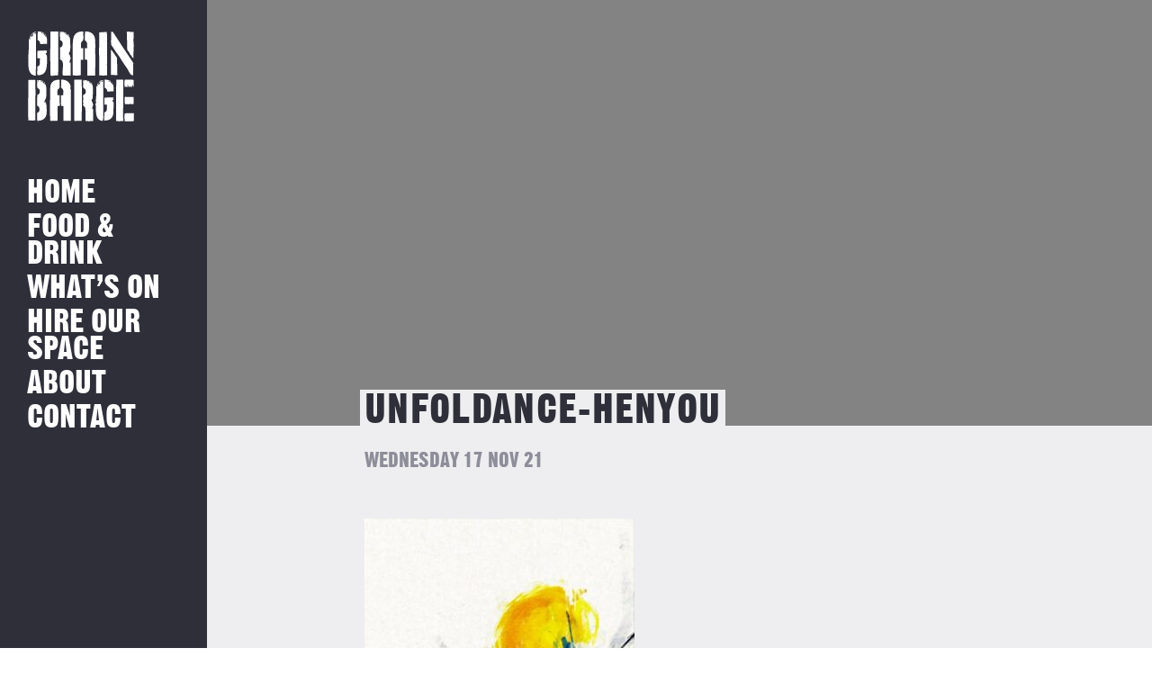

--- FILE ---
content_type: text/html; charset=UTF-8
request_url: https://grainbarge.com/whats-on/album-launch-henyou-unfoldance/image/
body_size: 8851
content:
<!DOCTYPE HTML>
<!--[if IEMobile 7 ]><html class="no-js iem7" manifest="default.appcache?v=1"><![endif]-->
<!--[if lt IE 7 ]><html class="no-js ie6" lang="en"><![endif]-->
<!--[if IE 7 ]><html class="no-js ie7" lang="en"><![endif]-->
<!--[if IE 8 ]><html class="no-js ie8" lang="en"><![endif]-->
<!--[if IE 9 ]><html class="no-js ie9" lang="en"><![endif]-->
<!--[if IE 10 ]><html class="no-js ie10" lang="en"><![endif]-->
<!--[if IE 11 ]><html class="no-js ie11" lang="en"><![endif]-->
<!--[if (gte IE 9)|(gt IEMobile 7)|!(IEMobile)|!(IE)]><!--><html class="no-js" lang="en"><!--<![endif]-->
<head>
			<title>unfoldance-henyou - Grain Barge</title>
		<meta charset="UTF-8" />
	<meta http-equiv="X-UA-Compatible" content="IE=edge"/>
	<meta name="viewport" content="width=device-width, initial-scale=1.0, maximum-scale=1, user-scalable=0"/>
	<meta name="description" content="A historic converted barge that is bursting with character, and with stunning panoramic views, it makes for a great place to soak up its harbourside location."/>
	<meta name="keywords" content="Grain Barge, Tobacco Factory, Bristol"/>
	<meta name="author" content="Fiasco Design - info@fiascodesign.co.uk"/>
	<meta name="robots" content="all"/>
	<link rel="pingback" href="https://grainbarge.com/xmlrpc.php"/>
	<link rel="shortcut icon" type="image/png" href="https://grainbarge.com/wp-content/themes/grain-barge/img/gb-favicon.ico"/>
	<link rel="stylesheet" href="https://maxcdn.bootstrapcdn.com/font-awesome/4.6.3/css/font-awesome.min.css">
	<link href="https://fonts.googleapis.com/css?family=Source+Sans+Pro:400,400i,700" rel="stylesheet">
	<meta name='robots' content='index, follow, max-image-preview:large, max-snippet:-1, max-video-preview:-1' />

	<!-- This site is optimized with the Yoast SEO plugin v26.8 - https://yoast.com/product/yoast-seo-wordpress/ -->
	<link rel="canonical" href="https://grainbarge.com/whats-on/album-launch-henyou-unfoldance/image/" />
	<meta property="og:locale" content="en_GB" />
	<meta property="og:type" content="article" />
	<meta property="og:title" content="unfoldance-henyou - Grain Barge" />
	<meta property="og:url" content="https://grainbarge.com/whats-on/album-launch-henyou-unfoldance/image/" />
	<meta property="og:site_name" content="Grain Barge" />
	<meta property="article:modified_time" content="2021-11-17T11:39:58+00:00" />
	<meta property="og:image" content="https://grainbarge.com/whats-on/album-launch-henyou-unfoldance/image" />
	<meta property="og:image:width" content="623" />
	<meta property="og:image:height" content="411" />
	<meta property="og:image:type" content="image/jpeg" />
	<meta name="twitter:card" content="summary_large_image" />
	<script type="application/ld+json" class="yoast-schema-graph">{"@context":"https://schema.org","@graph":[{"@type":"WebPage","@id":"https://grainbarge.com/whats-on/album-launch-henyou-unfoldance/image/","url":"https://grainbarge.com/whats-on/album-launch-henyou-unfoldance/image/","name":"unfoldance-henyou - Grain Barge","isPartOf":{"@id":"https://grainbarge.com/#website"},"primaryImageOfPage":{"@id":"https://grainbarge.com/whats-on/album-launch-henyou-unfoldance/image/#primaryimage"},"image":{"@id":"https://grainbarge.com/whats-on/album-launch-henyou-unfoldance/image/#primaryimage"},"thumbnailUrl":"https://grainbarge.com/wp-content/uploads/2021/11/Image.jpeg","datePublished":"2021-11-17T11:39:37+00:00","dateModified":"2021-11-17T11:39:58+00:00","breadcrumb":{"@id":"https://grainbarge.com/whats-on/album-launch-henyou-unfoldance/image/#breadcrumb"},"inLanguage":"en-GB","potentialAction":[{"@type":"ReadAction","target":["https://grainbarge.com/whats-on/album-launch-henyou-unfoldance/image/"]}]},{"@type":"ImageObject","inLanguage":"en-GB","@id":"https://grainbarge.com/whats-on/album-launch-henyou-unfoldance/image/#primaryimage","url":"https://grainbarge.com/wp-content/uploads/2021/11/Image.jpeg","contentUrl":"https://grainbarge.com/wp-content/uploads/2021/11/Image.jpeg","width":623,"height":411},{"@type":"BreadcrumbList","@id":"https://grainbarge.com/whats-on/album-launch-henyou-unfoldance/image/#breadcrumb","itemListElement":[{"@type":"ListItem","position":1,"name":"Home","item":"https://grainbarge.com/"},{"@type":"ListItem","position":2,"name":"Album Launch: Henyou / Unfoldance","item":"https://grainbarge.com/whats-on/album-launch-henyou-unfoldance/"},{"@type":"ListItem","position":3,"name":"unfoldance-henyou"}]},{"@type":"WebSite","@id":"https://grainbarge.com/#website","url":"https://grainbarge.com/","name":"Grain Barge","description":"Grain Barge Bristol","potentialAction":[{"@type":"SearchAction","target":{"@type":"EntryPoint","urlTemplate":"https://grainbarge.com/?s={search_term_string}"},"query-input":{"@type":"PropertyValueSpecification","valueRequired":true,"valueName":"search_term_string"}}],"inLanguage":"en-GB"}]}</script>
	<!-- / Yoast SEO plugin. -->


<link rel='dns-prefetch' href='//maps.googleapis.com' />
<link rel='dns-prefetch' href='//ajax.googleapis.com' />
<link rel="alternate" type="application/rss+xml" title="Grain Barge &raquo; unfoldance-henyou Comments Feed" href="https://grainbarge.com/whats-on/album-launch-henyou-unfoldance/image/feed/" />
<link rel="alternate" title="oEmbed (JSON)" type="application/json+oembed" href="https://grainbarge.com/wp-json/oembed/1.0/embed?url=https%3A%2F%2Fgrainbarge.com%2Fwhats-on%2Falbum-launch-henyou-unfoldance%2Fimage%2F" />
<link rel="alternate" title="oEmbed (XML)" type="text/xml+oembed" href="https://grainbarge.com/wp-json/oembed/1.0/embed?url=https%3A%2F%2Fgrainbarge.com%2Fwhats-on%2Falbum-launch-henyou-unfoldance%2Fimage%2F&#038;format=xml" />
<style id='wp-img-auto-sizes-contain-inline-css' type='text/css'>
img:is([sizes=auto i],[sizes^="auto," i]){contain-intrinsic-size:3000px 1500px}
/*# sourceURL=wp-img-auto-sizes-contain-inline-css */
</style>
<link rel='stylesheet' id='sbi_styles-css' href='https://grainbarge.com/wp-content/plugins/instagram-feed/css/sbi-styles.min.css?ver=6.10.0' type='text/css' media='all' />
<style id='wp-emoji-styles-inline-css' type='text/css'>

	img.wp-smiley, img.emoji {
		display: inline !important;
		border: none !important;
		box-shadow: none !important;
		height: 1em !important;
		width: 1em !important;
		margin: 0 0.07em !important;
		vertical-align: -0.1em !important;
		background: none !important;
		padding: 0 !important;
	}
/*# sourceURL=wp-emoji-styles-inline-css */
</style>
<style id='wp-block-library-inline-css' type='text/css'>
:root{--wp-block-synced-color:#7a00df;--wp-block-synced-color--rgb:122,0,223;--wp-bound-block-color:var(--wp-block-synced-color);--wp-editor-canvas-background:#ddd;--wp-admin-theme-color:#007cba;--wp-admin-theme-color--rgb:0,124,186;--wp-admin-theme-color-darker-10:#006ba1;--wp-admin-theme-color-darker-10--rgb:0,107,160.5;--wp-admin-theme-color-darker-20:#005a87;--wp-admin-theme-color-darker-20--rgb:0,90,135;--wp-admin-border-width-focus:2px}@media (min-resolution:192dpi){:root{--wp-admin-border-width-focus:1.5px}}.wp-element-button{cursor:pointer}:root .has-very-light-gray-background-color{background-color:#eee}:root .has-very-dark-gray-background-color{background-color:#313131}:root .has-very-light-gray-color{color:#eee}:root .has-very-dark-gray-color{color:#313131}:root .has-vivid-green-cyan-to-vivid-cyan-blue-gradient-background{background:linear-gradient(135deg,#00d084,#0693e3)}:root .has-purple-crush-gradient-background{background:linear-gradient(135deg,#34e2e4,#4721fb 50%,#ab1dfe)}:root .has-hazy-dawn-gradient-background{background:linear-gradient(135deg,#faaca8,#dad0ec)}:root .has-subdued-olive-gradient-background{background:linear-gradient(135deg,#fafae1,#67a671)}:root .has-atomic-cream-gradient-background{background:linear-gradient(135deg,#fdd79a,#004a59)}:root .has-nightshade-gradient-background{background:linear-gradient(135deg,#330968,#31cdcf)}:root .has-midnight-gradient-background{background:linear-gradient(135deg,#020381,#2874fc)}:root{--wp--preset--font-size--normal:16px;--wp--preset--font-size--huge:42px}.has-regular-font-size{font-size:1em}.has-larger-font-size{font-size:2.625em}.has-normal-font-size{font-size:var(--wp--preset--font-size--normal)}.has-huge-font-size{font-size:var(--wp--preset--font-size--huge)}.has-text-align-center{text-align:center}.has-text-align-left{text-align:left}.has-text-align-right{text-align:right}.has-fit-text{white-space:nowrap!important}#end-resizable-editor-section{display:none}.aligncenter{clear:both}.items-justified-left{justify-content:flex-start}.items-justified-center{justify-content:center}.items-justified-right{justify-content:flex-end}.items-justified-space-between{justify-content:space-between}.screen-reader-text{border:0;clip-path:inset(50%);height:1px;margin:-1px;overflow:hidden;padding:0;position:absolute;width:1px;word-wrap:normal!important}.screen-reader-text:focus{background-color:#ddd;clip-path:none;color:#444;display:block;font-size:1em;height:auto;left:5px;line-height:normal;padding:15px 23px 14px;text-decoration:none;top:5px;width:auto;z-index:100000}html :where(.has-border-color){border-style:solid}html :where([style*=border-top-color]){border-top-style:solid}html :where([style*=border-right-color]){border-right-style:solid}html :where([style*=border-bottom-color]){border-bottom-style:solid}html :where([style*=border-left-color]){border-left-style:solid}html :where([style*=border-width]){border-style:solid}html :where([style*=border-top-width]){border-top-style:solid}html :where([style*=border-right-width]){border-right-style:solid}html :where([style*=border-bottom-width]){border-bottom-style:solid}html :where([style*=border-left-width]){border-left-style:solid}html :where(img[class*=wp-image-]){height:auto;max-width:100%}:where(figure){margin:0 0 1em}html :where(.is-position-sticky){--wp-admin--admin-bar--position-offset:var(--wp-admin--admin-bar--height,0px)}@media screen and (max-width:600px){html :where(.is-position-sticky){--wp-admin--admin-bar--position-offset:0px}}

/*# sourceURL=wp-block-library-inline-css */
</style><style id='global-styles-inline-css' type='text/css'>
:root{--wp--preset--aspect-ratio--square: 1;--wp--preset--aspect-ratio--4-3: 4/3;--wp--preset--aspect-ratio--3-4: 3/4;--wp--preset--aspect-ratio--3-2: 3/2;--wp--preset--aspect-ratio--2-3: 2/3;--wp--preset--aspect-ratio--16-9: 16/9;--wp--preset--aspect-ratio--9-16: 9/16;--wp--preset--color--black: #000000;--wp--preset--color--cyan-bluish-gray: #abb8c3;--wp--preset--color--white: #ffffff;--wp--preset--color--pale-pink: #f78da7;--wp--preset--color--vivid-red: #cf2e2e;--wp--preset--color--luminous-vivid-orange: #ff6900;--wp--preset--color--luminous-vivid-amber: #fcb900;--wp--preset--color--light-green-cyan: #7bdcb5;--wp--preset--color--vivid-green-cyan: #00d084;--wp--preset--color--pale-cyan-blue: #8ed1fc;--wp--preset--color--vivid-cyan-blue: #0693e3;--wp--preset--color--vivid-purple: #9b51e0;--wp--preset--gradient--vivid-cyan-blue-to-vivid-purple: linear-gradient(135deg,rgb(6,147,227) 0%,rgb(155,81,224) 100%);--wp--preset--gradient--light-green-cyan-to-vivid-green-cyan: linear-gradient(135deg,rgb(122,220,180) 0%,rgb(0,208,130) 100%);--wp--preset--gradient--luminous-vivid-amber-to-luminous-vivid-orange: linear-gradient(135deg,rgb(252,185,0) 0%,rgb(255,105,0) 100%);--wp--preset--gradient--luminous-vivid-orange-to-vivid-red: linear-gradient(135deg,rgb(255,105,0) 0%,rgb(207,46,46) 100%);--wp--preset--gradient--very-light-gray-to-cyan-bluish-gray: linear-gradient(135deg,rgb(238,238,238) 0%,rgb(169,184,195) 100%);--wp--preset--gradient--cool-to-warm-spectrum: linear-gradient(135deg,rgb(74,234,220) 0%,rgb(151,120,209) 20%,rgb(207,42,186) 40%,rgb(238,44,130) 60%,rgb(251,105,98) 80%,rgb(254,248,76) 100%);--wp--preset--gradient--blush-light-purple: linear-gradient(135deg,rgb(255,206,236) 0%,rgb(152,150,240) 100%);--wp--preset--gradient--blush-bordeaux: linear-gradient(135deg,rgb(254,205,165) 0%,rgb(254,45,45) 50%,rgb(107,0,62) 100%);--wp--preset--gradient--luminous-dusk: linear-gradient(135deg,rgb(255,203,112) 0%,rgb(199,81,192) 50%,rgb(65,88,208) 100%);--wp--preset--gradient--pale-ocean: linear-gradient(135deg,rgb(255,245,203) 0%,rgb(182,227,212) 50%,rgb(51,167,181) 100%);--wp--preset--gradient--electric-grass: linear-gradient(135deg,rgb(202,248,128) 0%,rgb(113,206,126) 100%);--wp--preset--gradient--midnight: linear-gradient(135deg,rgb(2,3,129) 0%,rgb(40,116,252) 100%);--wp--preset--font-size--small: 13px;--wp--preset--font-size--medium: 20px;--wp--preset--font-size--large: 36px;--wp--preset--font-size--x-large: 42px;--wp--preset--spacing--20: 0.44rem;--wp--preset--spacing--30: 0.67rem;--wp--preset--spacing--40: 1rem;--wp--preset--spacing--50: 1.5rem;--wp--preset--spacing--60: 2.25rem;--wp--preset--spacing--70: 3.38rem;--wp--preset--spacing--80: 5.06rem;--wp--preset--shadow--natural: 6px 6px 9px rgba(0, 0, 0, 0.2);--wp--preset--shadow--deep: 12px 12px 50px rgba(0, 0, 0, 0.4);--wp--preset--shadow--sharp: 6px 6px 0px rgba(0, 0, 0, 0.2);--wp--preset--shadow--outlined: 6px 6px 0px -3px rgb(255, 255, 255), 6px 6px rgb(0, 0, 0);--wp--preset--shadow--crisp: 6px 6px 0px rgb(0, 0, 0);}:where(.is-layout-flex){gap: 0.5em;}:where(.is-layout-grid){gap: 0.5em;}body .is-layout-flex{display: flex;}.is-layout-flex{flex-wrap: wrap;align-items: center;}.is-layout-flex > :is(*, div){margin: 0;}body .is-layout-grid{display: grid;}.is-layout-grid > :is(*, div){margin: 0;}:where(.wp-block-columns.is-layout-flex){gap: 2em;}:where(.wp-block-columns.is-layout-grid){gap: 2em;}:where(.wp-block-post-template.is-layout-flex){gap: 1.25em;}:where(.wp-block-post-template.is-layout-grid){gap: 1.25em;}.has-black-color{color: var(--wp--preset--color--black) !important;}.has-cyan-bluish-gray-color{color: var(--wp--preset--color--cyan-bluish-gray) !important;}.has-white-color{color: var(--wp--preset--color--white) !important;}.has-pale-pink-color{color: var(--wp--preset--color--pale-pink) !important;}.has-vivid-red-color{color: var(--wp--preset--color--vivid-red) !important;}.has-luminous-vivid-orange-color{color: var(--wp--preset--color--luminous-vivid-orange) !important;}.has-luminous-vivid-amber-color{color: var(--wp--preset--color--luminous-vivid-amber) !important;}.has-light-green-cyan-color{color: var(--wp--preset--color--light-green-cyan) !important;}.has-vivid-green-cyan-color{color: var(--wp--preset--color--vivid-green-cyan) !important;}.has-pale-cyan-blue-color{color: var(--wp--preset--color--pale-cyan-blue) !important;}.has-vivid-cyan-blue-color{color: var(--wp--preset--color--vivid-cyan-blue) !important;}.has-vivid-purple-color{color: var(--wp--preset--color--vivid-purple) !important;}.has-black-background-color{background-color: var(--wp--preset--color--black) !important;}.has-cyan-bluish-gray-background-color{background-color: var(--wp--preset--color--cyan-bluish-gray) !important;}.has-white-background-color{background-color: var(--wp--preset--color--white) !important;}.has-pale-pink-background-color{background-color: var(--wp--preset--color--pale-pink) !important;}.has-vivid-red-background-color{background-color: var(--wp--preset--color--vivid-red) !important;}.has-luminous-vivid-orange-background-color{background-color: var(--wp--preset--color--luminous-vivid-orange) !important;}.has-luminous-vivid-amber-background-color{background-color: var(--wp--preset--color--luminous-vivid-amber) !important;}.has-light-green-cyan-background-color{background-color: var(--wp--preset--color--light-green-cyan) !important;}.has-vivid-green-cyan-background-color{background-color: var(--wp--preset--color--vivid-green-cyan) !important;}.has-pale-cyan-blue-background-color{background-color: var(--wp--preset--color--pale-cyan-blue) !important;}.has-vivid-cyan-blue-background-color{background-color: var(--wp--preset--color--vivid-cyan-blue) !important;}.has-vivid-purple-background-color{background-color: var(--wp--preset--color--vivid-purple) !important;}.has-black-border-color{border-color: var(--wp--preset--color--black) !important;}.has-cyan-bluish-gray-border-color{border-color: var(--wp--preset--color--cyan-bluish-gray) !important;}.has-white-border-color{border-color: var(--wp--preset--color--white) !important;}.has-pale-pink-border-color{border-color: var(--wp--preset--color--pale-pink) !important;}.has-vivid-red-border-color{border-color: var(--wp--preset--color--vivid-red) !important;}.has-luminous-vivid-orange-border-color{border-color: var(--wp--preset--color--luminous-vivid-orange) !important;}.has-luminous-vivid-amber-border-color{border-color: var(--wp--preset--color--luminous-vivid-amber) !important;}.has-light-green-cyan-border-color{border-color: var(--wp--preset--color--light-green-cyan) !important;}.has-vivid-green-cyan-border-color{border-color: var(--wp--preset--color--vivid-green-cyan) !important;}.has-pale-cyan-blue-border-color{border-color: var(--wp--preset--color--pale-cyan-blue) !important;}.has-vivid-cyan-blue-border-color{border-color: var(--wp--preset--color--vivid-cyan-blue) !important;}.has-vivid-purple-border-color{border-color: var(--wp--preset--color--vivid-purple) !important;}.has-vivid-cyan-blue-to-vivid-purple-gradient-background{background: var(--wp--preset--gradient--vivid-cyan-blue-to-vivid-purple) !important;}.has-light-green-cyan-to-vivid-green-cyan-gradient-background{background: var(--wp--preset--gradient--light-green-cyan-to-vivid-green-cyan) !important;}.has-luminous-vivid-amber-to-luminous-vivid-orange-gradient-background{background: var(--wp--preset--gradient--luminous-vivid-amber-to-luminous-vivid-orange) !important;}.has-luminous-vivid-orange-to-vivid-red-gradient-background{background: var(--wp--preset--gradient--luminous-vivid-orange-to-vivid-red) !important;}.has-very-light-gray-to-cyan-bluish-gray-gradient-background{background: var(--wp--preset--gradient--very-light-gray-to-cyan-bluish-gray) !important;}.has-cool-to-warm-spectrum-gradient-background{background: var(--wp--preset--gradient--cool-to-warm-spectrum) !important;}.has-blush-light-purple-gradient-background{background: var(--wp--preset--gradient--blush-light-purple) !important;}.has-blush-bordeaux-gradient-background{background: var(--wp--preset--gradient--blush-bordeaux) !important;}.has-luminous-dusk-gradient-background{background: var(--wp--preset--gradient--luminous-dusk) !important;}.has-pale-ocean-gradient-background{background: var(--wp--preset--gradient--pale-ocean) !important;}.has-electric-grass-gradient-background{background: var(--wp--preset--gradient--electric-grass) !important;}.has-midnight-gradient-background{background: var(--wp--preset--gradient--midnight) !important;}.has-small-font-size{font-size: var(--wp--preset--font-size--small) !important;}.has-medium-font-size{font-size: var(--wp--preset--font-size--medium) !important;}.has-large-font-size{font-size: var(--wp--preset--font-size--large) !important;}.has-x-large-font-size{font-size: var(--wp--preset--font-size--x-large) !important;}
/*# sourceURL=global-styles-inline-css */
</style>

<style id='classic-theme-styles-inline-css' type='text/css'>
/*! This file is auto-generated */
.wp-block-button__link{color:#fff;background-color:#32373c;border-radius:9999px;box-shadow:none;text-decoration:none;padding:calc(.667em + 2px) calc(1.333em + 2px);font-size:1.125em}.wp-block-file__button{background:#32373c;color:#fff;text-decoration:none}
/*# sourceURL=/wp-includes/css/classic-themes.min.css */
</style>
<link rel='stylesheet' id='contact-form-7-css' href='https://grainbarge.com/wp-content/plugins/contact-form-7/includes/css/styles.css?ver=6.1.4' type='text/css' media='all' />
<link rel='stylesheet' id='wpsbc-style-css' href='https://grainbarge.com/wp-content/plugins/wp-simple-booking-calendar/assets/css/style-front-end.min.css?ver=2.0.15' type='text/css' media='all' />
<link rel='stylesheet' id='dashicons-css' href='https://grainbarge.com/wp-includes/css/dashicons.min.css?ver=6.9' type='text/css' media='all' />
<link rel='stylesheet' id='styles-css' href='https://grainbarge.com/wp-content/themes/grain-barge/style.css?ver=1768296829' type='text/css' media='all' />
<link rel='stylesheet' id='uicss-css' href='https://grainbarge.com/wp-content/themes/grain-barge/js/jquery-ui.min.css?ver=6.9' type='text/css' media='screen' />
<script type="text/javascript" src="https://ajax.googleapis.com/ajax/libs/jquery/1.12.0/jquery.min.js" id="jquery-js"></script>
<script type="text/javascript" src="https://grainbarge.com/wp-content/themes/grain-barge/js/modernizr.custom.71517.js?ver=6.9" id="modernizr-js"></script>
<script type="text/javascript" src="https://grainbarge.com/wp-content/themes/grain-barge/js/slick.js?ver=6.9" id="slick-js"></script>
<script type="text/javascript" src="https://grainbarge.com/wp-content/themes/grain-barge/js/jquery-ui.min.js?ver=6.9" id="jqueryui-js"></script>
<script type="text/javascript" src="https://maps.googleapis.com/maps/api/js?key=AIzaSyDeA4seFSKxrq_JLVyayl0aq1vIrXUKDPk" id="googlemaps-js"></script>
<script type="text/javascript" src="https://grainbarge.com/wp-content/themes/grain-barge/js/site.js?ver=6.9" id="site-js"></script>
<link rel="https://api.w.org/" href="https://grainbarge.com/wp-json/" /><link rel="alternate" title="JSON" type="application/json" href="https://grainbarge.com/wp-json/wp/v2/media/2554" /><link rel="EditURI" type="application/rsd+xml" title="RSD" href="https://grainbarge.com/xmlrpc.php?rsd" />
<meta name="generator" content="WordPress 6.9" />
<link rel='shortlink' href='https://grainbarge.com/?p=2554' />
<style type="text/css">.recentcomments a{display:inline !important;padding:0 !important;margin:0 !important;}</style>		<style type="text/css" id="wp-custom-css">
			/* .home .button.book-now,
.food-and-drink .button.book-now {
	display:none;
} */		</style>
			<!-- Global Site Tag (gtag.js) - Google Analytics -->
<script async src="https://www.googletagmanager.com/gtag/js?id=UA-60607780-1"></script>
<script>
  window.dataLayer = window.dataLayer || [];
  function gtag(){dataLayer.push(arguments)};
  gtag('js', new Date());

 gtag('config', 'UA-60607780-1');
</script>
</head>
<div id="preloader" class="preloader pages active">
  <div class="outer">
   <div class="inner">
      <img src="https://grainbarge.com/wp-content/themes/grain-barge/img/gb-logo.png" alt="Grain Barge is loading" class="loading-img">
   </div>
  </div>
</div><!-- end preloader -->
<body class="attachment wp-singular attachment-template-default single single-attachment postid-2554 attachmentid-2554 attachment-jpeg wp-theme-grain-barge image">
<div class="booking-widget">
			<link rel="stylesheet" type="text/css" href="https://onsass.designmynight.com/?background-color=%23FFFFFF&primary-color=%236DA8A6&body-text-color=%23000000&outer-border-color=gray">
		<script src="//widgets.designmynight.com/bookings-partner.min.js" dmn-booking-form="true" venue="690374220012a27a5e6c8304" hide-offers="false" hide-powered-by="false" search-venues="false" monday-first="true" locale="undefined" allowed-types="690cd4d09eca4e7c1e3c42f3,690cd4d09eca4e7c1e3c42f4,692429450ede7318de2587b3,6964fdfed3ce7b49b1498534"></script>
		
	<div class="booking-widget-close"></div>
</div>

<div class="nav" id="nav">
	<header>
		<nav class="page-nav desktop"><!-- desktop nav -->
			<a class="logo" href="https://grainbarge.com"><img alt="Grain barge Logo" src="https://grainbarge.com/wp-content/themes/grain-barge/img/gb-logo.svg"></a>
			<div class="menu-main-container"><ul id="menu-main" class="menu"><li id="menu-item-626" class="menu-item menu-item-type-post_type menu-item-object-page menu-item-home menu-item-626"><a href="https://grainbarge.com/">Home</a></li>
<li id="menu-item-625" class="menu-item menu-item-type-post_type menu-item-object-page menu-item-625"><a href="https://grainbarge.com/food-and-drink/">Food &#038; Drink</a></li>
<li id="menu-item-217" class="menu-item menu-item-type-post_type_archive menu-item-object-event menu-item-217"><a href="https://grainbarge.com/whats-on/">What&#8217;s on</a></li>
<li id="menu-item-31" class="menu-item menu-item-type-post_type menu-item-object-page menu-item-31"><a href="https://grainbarge.com/hire-our-space/">Hire Our Space</a></li>
<li id="menu-item-27" class="menu-item menu-item-type-post_type menu-item-object-page menu-item-27"><a href="https://grainbarge.com/about/">About</a></li>
<li id="menu-item-29" class="menu-item menu-item-type-post_type menu-item-object-page menu-item-29"><a href="https://grainbarge.com/contact/">Contact</a></li>
</ul></div>		</nav><!-- end desktop nav -->

		<nav class="page-nav mobile"><!-- tablet and mobile nav -->
			<a class="back-btn" href="#">Back</a>
			<a class="logo" href="https://grainbarge.com"><img alt="Grain Barge Logo" src="https://grainbarge.com/wp-content/themes/grain-barge/img/gb-logo.svg"></a>
			<a class="nav-icon"><span></span></a>

			<div class="nav-overlay">
				<div class="inside">
					<div class="menu-mobile-container"><ul id="menu-mobile" class="menu"><li id="menu-item-623" class="menu-item menu-item-type-post_type menu-item-object-page menu-item-home menu-item-623"><a href="https://grainbarge.com/">Home</a></li>
<li id="menu-item-621" class="menu-item menu-item-type-post_type menu-item-object-page menu-item-621"><a href="https://grainbarge.com/food-and-drink/">Food &#038; Drink</a></li>
<li id="menu-item-219" class="menu-item menu-item-type-post_type_archive menu-item-object-event menu-item-219"><a href="https://grainbarge.com/whats-on/">Whats On</a></li>
<li id="menu-item-166" class="menu-item menu-item-type-post_type menu-item-object-page menu-item-166"><a href="https://grainbarge.com/hire-our-space/">Hire Our Space</a></li>
<li id="menu-item-173" class="menu-item menu-item-type-post_type menu-item-object-page menu-item-173"><a href="https://grainbarge.com/about/">About</a></li>
<li id="menu-item-172" class="menu-item menu-item-type-post_type menu-item-object-page menu-item-172"><a href="https://grainbarge.com/contact/">Contact</a></li>
</ul></div>				</div><!-- end inside -->
			</div><!-- end overlay -->
		</nav><!-- end tablet and mobile nav -->

	</header>
</div><!-- end nav -->

<div class="content wrapper clearfix">

<div class="inner-wrapper news">

	<div class="right-column">
		<div id="single-post-container">
			<div id="content"><!-- for Ajax call -->
				<div class="header-section">
					<div class="tile-image" style="background-image:url('');"></div>
					<div class="title-wrapper">
						<div class="tags-wrapper">
													</div>
						<h2><span>unfoldance-henyou</span></h2>
					</div>
					<div class="details-wrapper">
						<a class="back-btn" href="#">Back</a>
						<span class="date">Wednesday 17 Nov 21</span>
						<div class="share-wrapper">
	<h4>
		<a href="https://twitter.com/intent/tweet?url=https://grainbarge.com/whats-on/album-launch-henyou-unfoldance/image/&text=unfoldance-henyou" class="share-item" alt="share on Twitter" target="_blank">
			<svg width="17" height="17" viewBox="0 0 256 256" fill="none" xmlns="http://www.w3.org/2000/svg">
				<path d="M152.384 108.41L247.696 0H225.113L142.316 94.1112L76.2346 0H0L99.9504 142.325L0 256H22.5829L109.965 156.592L179.765 256H256L152.384 108.41ZM121.443 143.575L111.301 129.394L30.7268 16.6587H65.4188L130.464 107.673L140.563 121.854L225.102 240.153H190.41L121.443 143.575Z" fill="currentColor"/>
			</svg>
			<span>TWEET</span>
		</a>
		<a href="https://www.facebook.com/sharer/sharer.php?u=https://grainbarge.com/whats-on/album-launch-henyou-unfoldance/image/" class="share-item" alt="share on Facebook" target="_blank">
			<i class="fa fa-facebook" aria-hidden="true"></i> SHARE
		</a>
	</h4>
</div>					</div>
				</div>
				<div class="post-content">
					<div class="content-wrapper">
						<p class="attachment"><a href='https://grainbarge.com/wp-content/uploads/2021/11/Image.jpeg'><img fetchpriority="high" decoding="async" width="300" height="198" src="https://grainbarge.com/wp-content/uploads/2021/11/Image-300x198.jpeg" class="attachment-medium size-medium" alt="" srcset="https://grainbarge.com/wp-content/uploads/2021/11/Image-300x198.jpeg 300w, https://grainbarge.com/wp-content/uploads/2021/11/Image.jpeg 623w" sizes="(max-width: 300px) 100vw, 300px" /></a></p>
						<div class="share-wrapper">
	<h4>
		<a href="https://twitter.com/intent/tweet?url=https://grainbarge.com/whats-on/album-launch-henyou-unfoldance/image/&text=unfoldance-henyou" class="share-item" alt="share on Twitter" target="_blank">
			<svg width="17" height="17" viewBox="0 0 256 256" fill="none" xmlns="http://www.w3.org/2000/svg">
				<path d="M152.384 108.41L247.696 0H225.113L142.316 94.1112L76.2346 0H0L99.9504 142.325L0 256H22.5829L109.965 156.592L179.765 256H256L152.384 108.41ZM121.443 143.575L111.301 129.394L30.7268 16.6587H65.4188L130.464 107.673L140.563 121.854L225.102 240.153H190.41L121.443 143.575Z" fill="currentColor"/>
			</svg>
			<span>TWEET</span>
		</a>
		<a href="https://www.facebook.com/sharer/sharer.php?u=https://grainbarge.com/whats-on/album-launch-henyou-unfoldance/image/" class="share-item" alt="share on Facebook" target="_blank">
			<i class="fa fa-facebook" aria-hidden="true"></i> SHARE
		</a>
	</h4>
</div>					</div>
				</div><!-- end post-content -->
			</div>
		</div>
	</div><!-- end right column -->

</div><!-- end inner wrapper -->


	<div class="clearfix">
		<footer>
			<div class="row">
				<div class="col-md-6">
					<h4>Grain Barge<br/>
					Mardyke Wharf, Hotwell Rd,
					<br />Hotwells, Bristol, BS8 4RU</h4>
					<p>&nbsp;</p>
					<ul class="social">
						<li>
							<a href="https://twitter.com/grainbarge" target="_blank">
								<svg width="14" height="14" viewBox="0 0 256 256" fill="none" xmlns="http://www.w3.org/2000/svg">
									<path d="M152.384 108.41L247.696 0H225.113L142.316 94.1112L76.2346 0H0L99.9504 142.325L0 256H22.5829L109.965 156.592L179.765 256H256L152.384 108.41ZM121.443 143.575L111.301 129.394L30.7268 16.6587H65.4188L130.464 107.673L140.563 121.854L225.102 240.153H190.41L121.443 143.575Z" fill="currentColor"/>
								</svg>
								<span>x (Twitter)</span>
							</a>
						</li>
						<li><a href="https://www.facebook.com/grainbarge" target="_blank"><i class="fa fa-facebook" aria-hidden="true"></i> Facebook</a></li>
						<li><a href="https://www.instagram.com/grainbarge/" target="_blank"><i class="fa fa-instagram" aria-hidden="true"></i> Instagram</a></li>
						<li><i class="fa fa-phone" aria-hidden="true"></i> 0117 929 9347</li>
					</ul>
				</div>
				<div class="col-md-6">
					<h4>Subscribe to our newsletter</h4>
					<!-- Begin MailChimp Signup Form -->
						<div id="mc_embed_signup">
							<form action="https://grainbarge.us2.list-manage.com/subscribe/post" method="post" id="mc-embedded-subscribe-form" name="mc-embedded-subscribe-form" class="validate" target="_blank" novalidate>
								<input type="hidden" name="u" value="22346186d371e347ed0520f56">
								<input type="hidden" name="id" value="403122cf33">
								
								<input type="email" value="" name="EMAIL" class="email" id="mce-EMAIL" placeholder="email address" required>
								<input type="submit" value="Send" name="subscribe" id="mc-embedded-subscribe" class="button">
							</form>
						</div>
					<!--End mc_embed_signup-->
					<p>&copy; Grain Barge 2026<br />
					Company No. 4780414<br />
					Registered for VAT No. 826 2488 14
					</p>
					<p><a href="https://grainbarge.com/privacy-policy/" title="View our Privacy policy">Privacy policy</a></p>
					<p class="fiasco-link">Designed and built by <a href="http://fiascodesign.co.uk" title="Fiasco Design Website">Fiasco Design</a></p>
				</div>
			</div>
		</footer>
	</div>
</div><!-- end wrapper -->
  <script type="speculationrules">
{"prefetch":[{"source":"document","where":{"and":[{"href_matches":"/*"},{"not":{"href_matches":["/wp-*.php","/wp-admin/*","/wp-content/uploads/*","/wp-content/*","/wp-content/plugins/*","/wp-content/themes/grain-barge/*","/*\\?(.+)"]}},{"not":{"selector_matches":"a[rel~=\"nofollow\"]"}},{"not":{"selector_matches":".no-prefetch, .no-prefetch a"}}]},"eagerness":"conservative"}]}
</script>
<!-- Instagram Feed JS -->
<script type="text/javascript">
var sbiajaxurl = "https://grainbarge.com/wp-admin/admin-ajax.php";
</script>
<script type="text/javascript" src="https://grainbarge.com/wp-includes/js/dist/hooks.min.js?ver=dd5603f07f9220ed27f1" id="wp-hooks-js"></script>
<script type="text/javascript" src="https://grainbarge.com/wp-includes/js/dist/i18n.min.js?ver=c26c3dc7bed366793375" id="wp-i18n-js"></script>
<script type="text/javascript" id="wp-i18n-js-after">
/* <![CDATA[ */
wp.i18n.setLocaleData( { 'text direction\u0004ltr': [ 'ltr' ] } );
//# sourceURL=wp-i18n-js-after
/* ]]> */
</script>
<script type="text/javascript" src="https://grainbarge.com/wp-content/plugins/contact-form-7/includes/swv/js/index.js?ver=6.1.4" id="swv-js"></script>
<script type="text/javascript" id="contact-form-7-js-before">
/* <![CDATA[ */
var wpcf7 = {
    "api": {
        "root": "https:\/\/grainbarge.com\/wp-json\/",
        "namespace": "contact-form-7\/v1"
    }
};
//# sourceURL=contact-form-7-js-before
/* ]]> */
</script>
<script type="text/javascript" src="https://grainbarge.com/wp-content/plugins/contact-form-7/includes/js/index.js?ver=6.1.4" id="contact-form-7-js"></script>
<script type="text/javascript" src="https://grainbarge.com/wp-includes/js/jquery/ui/core.min.js?ver=1.13.3" id="jquery-ui-core-js"></script>
<script type="text/javascript" src="https://grainbarge.com/wp-includes/js/jquery/ui/datepicker.min.js?ver=1.13.3" id="jquery-ui-datepicker-js"></script>
<script type="text/javascript" id="jquery-ui-datepicker-js-after">
/* <![CDATA[ */
jQuery(function(jQuery){jQuery.datepicker.setDefaults({"closeText":"Close","currentText":"Today","monthNames":["January","February","March","April","May","June","July","August","September","October","November","December"],"monthNamesShort":["Jan","Feb","Mar","Apr","May","Jun","Jul","Aug","Sep","Oct","Nov","Dec"],"nextText":"Next","prevText":"Previous","dayNames":["Sunday","Monday","Tuesday","Wednesday","Thursday","Friday","Saturday"],"dayNamesShort":["Sun","Mon","Tue","Wed","Thu","Fri","Sat"],"dayNamesMin":["S","M","T","W","T","F","S"],"dateFormat":"dS MM yy","firstDay":1,"isRTL":false});});
//# sourceURL=jquery-ui-datepicker-js-after
/* ]]> */
</script>
<script type="text/javascript" id="wpsbc-script-js-extra">
/* <![CDATA[ */
var wpsbc = {"ajax_url":"https://grainbarge.com/wp-admin/admin-ajax.php"};
//# sourceURL=wpsbc-script-js-extra
/* ]]> */
</script>
<script type="text/javascript" src="https://grainbarge.com/wp-content/plugins/wp-simple-booking-calendar/assets/js/script-front-end.min.js?ver=2.0.15" id="wpsbc-script-js"></script>
<script id="wp-emoji-settings" type="application/json">
{"baseUrl":"https://s.w.org/images/core/emoji/17.0.2/72x72/","ext":".png","svgUrl":"https://s.w.org/images/core/emoji/17.0.2/svg/","svgExt":".svg","source":{"concatemoji":"https://grainbarge.com/wp-includes/js/wp-emoji-release.min.js?ver=6.9"}}
</script>
<script type="module">
/* <![CDATA[ */
/*! This file is auto-generated */
const a=JSON.parse(document.getElementById("wp-emoji-settings").textContent),o=(window._wpemojiSettings=a,"wpEmojiSettingsSupports"),s=["flag","emoji"];function i(e){try{var t={supportTests:e,timestamp:(new Date).valueOf()};sessionStorage.setItem(o,JSON.stringify(t))}catch(e){}}function c(e,t,n){e.clearRect(0,0,e.canvas.width,e.canvas.height),e.fillText(t,0,0);t=new Uint32Array(e.getImageData(0,0,e.canvas.width,e.canvas.height).data);e.clearRect(0,0,e.canvas.width,e.canvas.height),e.fillText(n,0,0);const a=new Uint32Array(e.getImageData(0,0,e.canvas.width,e.canvas.height).data);return t.every((e,t)=>e===a[t])}function p(e,t){e.clearRect(0,0,e.canvas.width,e.canvas.height),e.fillText(t,0,0);var n=e.getImageData(16,16,1,1);for(let e=0;e<n.data.length;e++)if(0!==n.data[e])return!1;return!0}function u(e,t,n,a){switch(t){case"flag":return n(e,"\ud83c\udff3\ufe0f\u200d\u26a7\ufe0f","\ud83c\udff3\ufe0f\u200b\u26a7\ufe0f")?!1:!n(e,"\ud83c\udde8\ud83c\uddf6","\ud83c\udde8\u200b\ud83c\uddf6")&&!n(e,"\ud83c\udff4\udb40\udc67\udb40\udc62\udb40\udc65\udb40\udc6e\udb40\udc67\udb40\udc7f","\ud83c\udff4\u200b\udb40\udc67\u200b\udb40\udc62\u200b\udb40\udc65\u200b\udb40\udc6e\u200b\udb40\udc67\u200b\udb40\udc7f");case"emoji":return!a(e,"\ud83e\u1fac8")}return!1}function f(e,t,n,a){let r;const o=(r="undefined"!=typeof WorkerGlobalScope&&self instanceof WorkerGlobalScope?new OffscreenCanvas(300,150):document.createElement("canvas")).getContext("2d",{willReadFrequently:!0}),s=(o.textBaseline="top",o.font="600 32px Arial",{});return e.forEach(e=>{s[e]=t(o,e,n,a)}),s}function r(e){var t=document.createElement("script");t.src=e,t.defer=!0,document.head.appendChild(t)}a.supports={everything:!0,everythingExceptFlag:!0},new Promise(t=>{let n=function(){try{var e=JSON.parse(sessionStorage.getItem(o));if("object"==typeof e&&"number"==typeof e.timestamp&&(new Date).valueOf()<e.timestamp+604800&&"object"==typeof e.supportTests)return e.supportTests}catch(e){}return null}();if(!n){if("undefined"!=typeof Worker&&"undefined"!=typeof OffscreenCanvas&&"undefined"!=typeof URL&&URL.createObjectURL&&"undefined"!=typeof Blob)try{var e="postMessage("+f.toString()+"("+[JSON.stringify(s),u.toString(),c.toString(),p.toString()].join(",")+"));",a=new Blob([e],{type:"text/javascript"});const r=new Worker(URL.createObjectURL(a),{name:"wpTestEmojiSupports"});return void(r.onmessage=e=>{i(n=e.data),r.terminate(),t(n)})}catch(e){}i(n=f(s,u,c,p))}t(n)}).then(e=>{for(const n in e)a.supports[n]=e[n],a.supports.everything=a.supports.everything&&a.supports[n],"flag"!==n&&(a.supports.everythingExceptFlag=a.supports.everythingExceptFlag&&a.supports[n]);var t;a.supports.everythingExceptFlag=a.supports.everythingExceptFlag&&!a.supports.flag,a.supports.everything||((t=a.source||{}).concatemoji?r(t.concatemoji):t.wpemoji&&t.twemoji&&(r(t.twemoji),r(t.wpemoji)))});
//# sourceURL=https://grainbarge.com/wp-includes/js/wp-emoji-loader.min.js
/* ]]> */
</script>
  </body>
</html>

--- FILE ---
content_type: text/css; charset=UTF-8
request_url: https://grainbarge.com/wp-content/themes/grain-barge/style.css?ver=1768296829
body_size: 23896
content:
/*
 * Theme Name:   Grain Barge
 * Theme URI:    http://grainbarge.co.uk
 * Description:  Grain Barge
 * Version:      0.1
 * Author:       Fiasco Design
 * Author URI:   http://fiascodesign.co.uk
 * Tags:         Grain Barge, Tobacco Factory, Bristol, responsive
 * Run: stylus -w -u nib wp-content/themes/grain-barge/css/stylus/style.styl -o wp-content/themes/grain-barge
 * Text Domain:  grain-barge
 */
/*
 * Bootstrap v3.3.1 (http://getbootstrap.com)
 * Copyright 2011-2014 Twitter, Inc.
 * Licensed under MIT (https://github.com/twbs/bootstrap/blob/master/LICENSE)
 */
/* normalize.css v3.0.2 | MIT License | git.io/normalize */
html {
  font-family: sans-serif;
  -ms-text-size-adjust: 100%;
  -webkit-text-size-adjust: 100%;
}
body {
  margin: 0;
}
article,
aside,
details,
figcaption,
figure,
footer,
header,
hgroup,
main,
menu,
nav,
section,
summary {
  display: block;
}
audio,
canvas,
progress,
video {
  display: inline-block;
  vertical-align: baseline;
}
audio:not([controls]) {
  display: none;
  height: 0;
}
[hidden],
template {
  display: none;
}
a {
  background-color: transparent;
}
a:active,
a:hover {
  outline: 0;
}
abbr[title] {
  border-bottom: 1px dotted;
}
b,
strong {
  font-weight: bold;
}
dfn {
  font-style: italic;
}
h1 {
  font-size: 2em;
  margin: 0.67em 0;
}
mark {
  background: #ff0;
  color: #000;
}
small {
  font-size: 80%;
}
sub,
sup {
  font-size: 75%;
  line-height: 0;
  position: relative;
  vertical-align: baseline;
}
sup {
  top: -0.5em;
}
sub {
  bottom: -0.25em;
}
img {
  border: 0;
}
svg:not(:root) {
  overflow: hidden;
}
figure {
  margin: 1em 40px;
}
hr {
  -moz-box-sizing: content-box;
  box-sizing: content-box;
  height: 0;
}
pre {
  overflow: auto;
}
code,
kbd,
pre,
samp {
  font-family: monospace, monospace;
  font-size: 1em;
}
button,
input,
optgroup,
select,
textarea {
  color: inherit;
  font: inherit;
  margin: 0;
}
button {
  overflow: visible;
}
button,
select {
  text-transform: none;
}
button,
html input[type="button"],
input[type="reset"],
input[type="submit"] {
  -webkit-appearance: button;
  cursor: pointer;
}
button[disabled],
html input[disabled] {
  cursor: default;
}
button::-moz-focus-inner,
input::-moz-focus-inner {
  border: 0;
  padding: 0;
}
input {
  line-height: normal;
}
input[type="checkbox"],
input[type="radio"] {
  box-sizing: border-box;
  padding: 0;
}
input[type="number"]::-webkit-inner-spin-button,
input[type="number"]::-webkit-outer-spin-button {
  height: auto;
}
input[type="search"] {
  -webkit-appearance: textfield;
  -moz-box-sizing: content-box;
  -webkit-box-sizing: content-box;
  box-sizing: content-box;
}
input[type="search"]::-webkit-search-cancel-button,
input[type="search"]::-webkit-search-decoration {
  -webkit-appearance: none;
}
fieldset {
  border: 1px solid #c0c0c0;
  margin: 0 2px;
  padding: 0.35em 0.625em 0.75em;
}
legend {
  border: 0;
  padding: 0;
}
textarea {
  overflow: auto;
}
optgroup {
  font-weight: bold;
}
table {
  border-collapse: collapse;
  border-spacing: 0;
}
td,
th {
  padding: 0;
}
/* Source: https://github.com/h5bp/html5-boilerplate/blob/master/src/css/main.css */
@media print {
  *,
  *:before,
  *:after {
    background: transparent !important;
    color: #000 !important;
    box-shadow: none !important;
    text-shadow: none !important;
  }
  a,
  a:visited {
    text-decoration: underline;
  }
  a[href]:after {
    content: " (" attr(href) ")";
  }
  abbr[title]:after {
    content: " (" attr(title) ")";
  }
  a[href^="#"]:after,
  a[href^="javascript:"]:after {
    content: "";
  }
  pre,
  blockquote {
    border: 1px solid #999;
    page-break-inside: avoid;
  }
  thead {
    display: table-header-group;
  }
  tr,
  img {
    page-break-inside: avoid;
  }
  img {
    max-width: 100% !important;
  }
  p,
  h2,
  h3 {
    orphans: 3;
    widows: 3;
  }
  h2,
  h3 {
    page-break-after: avoid;
  }
  select {
    background: #fff !important;
  }
  .navbar {
    display: none;
  }
  .btn > .caret,
  .dropup > .btn > .caret {
    border-top-color: #000 !important;
  }
  .label {
    border: 1px solid #000;
  }
  .table {
    border-collapse: collapse !important;
  }
  .table td,
  .table th {
    background-color: #fff !important;
  }
  .table-bordered th,
  .table-bordered td {
    border: 1px solid #ddd !important;
  }
}
* {
  box-sizing: border-box;
}
*:before,
*:after {
  box-sizing: border-box;
}
html {
  font-size: 10px;
  -webkit-tap-highlight-color: rgba(0,0,0,0);
}
body {
  font-family: "Helvetica Neue", Helvetica, Arial, sans-serif;
  font-size: 18px;
  line-height: 1.428571429;
  color: $grey;
  background-color: #fff;
}
input,
button,
select,
textarea {
  font-family: inherit;
  font-size: inherit;
  line-height: inherit;
}
a {
  color: #3782c4;
  text-decoration: none;
}
a:hover,
a:focus {
  color: #2f6ea7;
  text-decoration: underline;
}
a:focus {
  outline: thin dotted;
  outline: 5px auto -webkit-focus-ring-color;
  outline-offset: -2px;
}
figure {
  margin: 0;
}
img {
  vertical-align: middle;
}
.img-responsive {
  display: block;
  max-width: 100%;
  height: auto;
}
.img-rounded {
  border-radius: 6px;
}
.img-thumbnail {
  padding: 4px;
  line-height: 1.428571429;
  background-color: #fff;
  border: 1px solid #ddd;
  border-radius: 4px;
  transition: all 0.2s ease-in-out;
  display: inline-block;
  max-width: 100%;
  height: auto;
}
.img-circle {
  border-radius: 50%;
}
hr {
  margin-top: 25px;
  margin-bottom: 25px;
  border: 0;
  border-top: 1px solid #eee;
}
.sr-only {
  position: absolute;
  width: 1px;
  height: 1px;
  margin: -1px;
  padding: 0;
  overflow: hidden;
  clip: rect(0, 0, 0, 0);
  border: 0;
}
.sr-only-focusable:active,
.sr-only-focusable:focus {
  position: static;
  width: auto;
  height: auto;
  margin: 0;
  overflow: visible;
  clip: auto;
}
.clearfix:before,
.container:before,
.container-fluid:before,
.row:before,
.clearfix:after,
.container:after,
.container-fluid:after,
.row:after {
  content: " ";
  display: table;
}
.clearfix:after,
.container:after,
.container-fluid:after,
.row:after {
  clear: both;
}
.center-block {
  display: block;
  margin-left: auto;
  margin-right: auto;
}
.pull-right {
  float: right !important;
}
.pull-left {
  float: left !important;
}
.hide {
  display: none !important;
}
.show {
  display: block !important;
}
.invisible {
  visibility: hidden;
}
.text-hide {
  font: 0/0 a;
  color: transparent;
  text-shadow: none;
  background-color: transparent;
  border: 0;
}
.hidden {
  display: none !important;
  visibility: hidden !important;
}
.affix {
  position: fixed;
}
.container {
  margin-right: auto;
  margin-left: auto;
  padding-left: 15px;
  padding-right: 15px;
}
@media (min-width: 768px) {
  .container {
    width: 750px;
  }
}
@media (min-width: 1200px) {
  .container {
    width: 954px;
  }
}
@media (min-width: 1200px) {
  .container {
    width: 1200px;
  }
}
.container-fluid {
  margin-right: auto;
  margin-left: auto;
  padding-left: 15px;
  padding-right: 15px;
}
.row {
  margin-left: -15px;
  margin-right: -15px;
}
.col-xs-1,
.col-sm-1,
.col-md-1,
.col-lg-1,
.col-xs-2,
.col-sm-2,
.col-md-2,
.col-lg-2,
.col-xs-3,
.col-sm-3,
.col-md-3,
.col-lg-3,
.col-xs-4,
.col-sm-4,
.col-md-4,
.col-lg-4,
.col-xs-5,
.col-sm-5,
.col-md-5,
.col-lg-5,
.col-xs-6,
.col-sm-6,
.col-md-6,
.col-lg-6,
.col-xs-7,
.col-sm-7,
.col-md-7,
.col-lg-7,
.col-xs-8,
.col-sm-8,
.col-md-8,
.col-lg-8,
.col-xs-9,
.col-sm-9,
.col-md-9,
.col-lg-9,
.col-xs-10,
.col-sm-10,
.col-md-10,
.col-lg-10,
.col-xs-11,
.col-sm-11,
.col-md-11,
.col-lg-11,
.col-xs-12,
.col-sm-12,
.col-md-12,
.col-lg-12 {
  position: relative;
  min-height: 1px;
  padding-left: 15px;
  padding-right: 15px;
}
.col-xs-1,
.col-xs-2,
.col-xs-3,
.col-xs-4,
.col-xs-5,
.col-xs-6,
.col-xs-7,
.col-xs-8,
.col-xs-9,
.col-xs-10,
.col-xs-11,
.col-xs-12 {
  float: left;
}
.col-xs-12 {
  width: 100%;
}
.col-xs-11 {
  width: 91.66666666666666%;
}
.col-xs-10 {
  width: 83.33333333333334%;
}
.col-xs-9 {
  width: 75%;
}
.col-xs-8 {
  width: 66.66666666666666%;
}
.col-xs-7 {
  width: 58.333333333333336%;
}
.col-xs-6 {
  width: 50%;
}
.col-xs-5 {
  width: 41.66666666666667%;
}
.col-xs-4 {
  width: 33.33333333333333%;
}
.col-xs-3 {
  width: 25%;
}
.col-xs-2 {
  width: 16.666666666666664%;
}
.col-xs-1 {
  width: 8.333333333333332%;
}
.col-xs-pull-12 {
  right: 100%;
}
.col-xs-pull-11 {
  right: 91.66666666666666%;
}
.col-xs-pull-10 {
  right: 83.33333333333334%;
}
.col-xs-pull-9 {
  right: 75%;
}
.col-xs-pull-8 {
  right: 66.66666666666666%;
}
.col-xs-pull-7 {
  right: 58.333333333333336%;
}
.col-xs-pull-6 {
  right: 50%;
}
.col-xs-pull-5 {
  right: 41.66666666666667%;
}
.col-xs-pull-4 {
  right: 33.33333333333333%;
}
.col-xs-pull-3 {
  right: 25%;
}
.col-xs-pull-2 {
  right: 16.666666666666664%;
}
.col-xs-pull-1 {
  right: 8.333333333333332%;
}
.col-xs-pull-0 {
  right: auto;
}
.col-xs-push-12 {
  left: 100%;
}
.col-xs-push-11 {
  left: 91.66666666666666%;
}
.col-xs-push-10 {
  left: 83.33333333333334%;
}
.col-xs-push-9 {
  left: 75%;
}
.col-xs-push-8 {
  left: 66.66666666666666%;
}
.col-xs-push-7 {
  left: 58.333333333333336%;
}
.col-xs-push-6 {
  left: 50%;
}
.col-xs-push-5 {
  left: 41.66666666666667%;
}
.col-xs-push-4 {
  left: 33.33333333333333%;
}
.col-xs-push-3 {
  left: 25%;
}
.col-xs-push-2 {
  left: 16.666666666666664%;
}
.col-xs-push-1 {
  left: 8.333333333333332%;
}
.col-xs-push-0 {
  left: auto;
}
.col-xs-offset-12 {
  margin-left: 100%;
}
.col-xs-offset-11 {
  margin-left: 91.66666666666666%;
}
.col-xs-offset-10 {
  margin-left: 83.33333333333334%;
}
.col-xs-offset-9 {
  margin-left: 75%;
}
.col-xs-offset-8 {
  margin-left: 66.66666666666666%;
}
.col-xs-offset-7 {
  margin-left: 58.333333333333336%;
}
.col-xs-offset-6 {
  margin-left: 50%;
}
.col-xs-offset-5 {
  margin-left: 41.66666666666667%;
}
.col-xs-offset-4 {
  margin-left: 33.33333333333333%;
}
.col-xs-offset-3 {
  margin-left: 25%;
}
.col-xs-offset-2 {
  margin-left: 16.666666666666664%;
}
.col-xs-offset-1 {
  margin-left: 8.333333333333332%;
}
.col-xs-offset-0 {
  margin-left: 0;
}
@media (min-width: 768px) {
  .col-sm-1,
  .col-sm-2,
  .col-sm-3,
  .col-sm-4,
  .col-sm-5,
  .col-sm-6,
  .col-sm-7,
  .col-sm-8,
  .col-sm-9,
  .col-sm-10,
  .col-sm-11,
  .col-sm-12 {
    float: left;
  }
  .col-sm-12 {
    width: 100%;
  }
  .col-sm-11 {
    width: 91.66666666666666%;
  }
  .col-sm-10 {
    width: 83.33333333333334%;
  }
  .col-sm-9 {
    width: 75%;
  }
  .col-sm-8 {
    width: 66.66666666666666%;
  }
  .col-sm-7 {
    width: 58.333333333333336%;
  }
  .col-sm-6 {
    width: 50%;
  }
  .col-sm-5 {
    width: 41.66666666666667%;
  }
  .col-sm-4 {
    width: 33.33333333333333%;
  }
  .col-sm-3 {
    width: 25%;
  }
  .col-sm-2 {
    width: 16.666666666666664%;
  }
  .col-sm-1 {
    width: 8.333333333333332%;
  }
  .col-sm-pull-12 {
    right: 100%;
  }
  .col-sm-pull-11 {
    right: 91.66666666666666%;
  }
  .col-sm-pull-10 {
    right: 83.33333333333334%;
  }
  .col-sm-pull-9 {
    right: 75%;
  }
  .col-sm-pull-8 {
    right: 66.66666666666666%;
  }
  .col-sm-pull-7 {
    right: 58.333333333333336%;
  }
  .col-sm-pull-6 {
    right: 50%;
  }
  .col-sm-pull-5 {
    right: 41.66666666666667%;
  }
  .col-sm-pull-4 {
    right: 33.33333333333333%;
  }
  .col-sm-pull-3 {
    right: 25%;
  }
  .col-sm-pull-2 {
    right: 16.666666666666664%;
  }
  .col-sm-pull-1 {
    right: 8.333333333333332%;
  }
  .col-sm-pull-0 {
    right: auto;
  }
  .col-sm-push-12 {
    left: 100%;
  }
  .col-sm-push-11 {
    left: 91.66666666666666%;
  }
  .col-sm-push-10 {
    left: 83.33333333333334%;
  }
  .col-sm-push-9 {
    left: 75%;
  }
  .col-sm-push-8 {
    left: 66.66666666666666%;
  }
  .col-sm-push-7 {
    left: 58.333333333333336%;
  }
  .col-sm-push-6 {
    left: 50%;
  }
  .col-sm-push-5 {
    left: 41.66666666666667%;
  }
  .col-sm-push-4 {
    left: 33.33333333333333%;
  }
  .col-sm-push-3 {
    left: 25%;
  }
  .col-sm-push-2 {
    left: 16.666666666666664%;
  }
  .col-sm-push-1 {
    left: 8.333333333333332%;
  }
  .col-sm-push-0 {
    left: auto;
  }
  .col-sm-offset-12 {
    margin-left: 100%;
  }
  .col-sm-offset-11 {
    margin-left: 91.66666666666666%;
  }
  .col-sm-offset-10 {
    margin-left: 83.33333333333334%;
  }
  .col-sm-offset-9 {
    margin-left: 75%;
  }
  .col-sm-offset-8 {
    margin-left: 66.66666666666666%;
  }
  .col-sm-offset-7 {
    margin-left: 58.333333333333336%;
  }
  .col-sm-offset-6 {
    margin-left: 50%;
  }
  .col-sm-offset-5 {
    margin-left: 41.66666666666667%;
  }
  .col-sm-offset-4 {
    margin-left: 33.33333333333333%;
  }
  .col-sm-offset-3 {
    margin-left: 25%;
  }
  .col-sm-offset-2 {
    margin-left: 16.666666666666664%;
  }
  .col-sm-offset-1 {
    margin-left: 8.333333333333332%;
  }
  .col-sm-offset-0 {
    margin-left: 0;
  }
}
@media (min-width: 1200px) {
  .col-md-1,
  .col-md-2,
  .col-md-3,
  .col-md-4,
  .col-md-5,
  .col-md-6,
  .col-md-7,
  .col-md-8,
  .col-md-9,
  .col-md-10,
  .col-md-11,
  .col-md-12 {
    float: left;
  }
  .col-md-12 {
    width: 100%;
  }
  .col-md-11 {
    width: 91.66666666666666%;
  }
  .col-md-10 {
    width: 83.33333333333334%;
  }
  .col-md-9 {
    width: 75%;
  }
  .col-md-8 {
    width: 66.66666666666666%;
  }
  .col-md-7 {
    width: 58.333333333333336%;
  }
  .col-md-6 {
    width: 50%;
  }
  .col-md-5 {
    width: 41.66666666666667%;
  }
  .col-md-4 {
    width: 33.33333333333333%;
  }
  .col-md-3 {
    width: 25%;
  }
  .col-md-2 {
    width: 16.666666666666664%;
  }
  .col-md-1 {
    width: 8.333333333333332%;
  }
  .col-md-pull-12 {
    right: 100%;
  }
  .col-md-pull-11 {
    right: 91.66666666666666%;
  }
  .col-md-pull-10 {
    right: 83.33333333333334%;
  }
  .col-md-pull-9 {
    right: 75%;
  }
  .col-md-pull-8 {
    right: 66.66666666666666%;
  }
  .col-md-pull-7 {
    right: 58.333333333333336%;
  }
  .col-md-pull-6 {
    right: 50%;
  }
  .col-md-pull-5 {
    right: 41.66666666666667%;
  }
  .col-md-pull-4 {
    right: 33.33333333333333%;
  }
  .col-md-pull-3 {
    right: 25%;
  }
  .col-md-pull-2 {
    right: 16.666666666666664%;
  }
  .col-md-pull-1 {
    right: 8.333333333333332%;
  }
  .col-md-pull-0 {
    right: auto;
  }
  .col-md-push-12 {
    left: 100%;
  }
  .col-md-push-11 {
    left: 91.66666666666666%;
  }
  .col-md-push-10 {
    left: 83.33333333333334%;
  }
  .col-md-push-9 {
    left: 75%;
  }
  .col-md-push-8 {
    left: 66.66666666666666%;
  }
  .col-md-push-7 {
    left: 58.333333333333336%;
  }
  .col-md-push-6 {
    left: 50%;
  }
  .col-md-push-5 {
    left: 41.66666666666667%;
  }
  .col-md-push-4 {
    left: 33.33333333333333%;
  }
  .col-md-push-3 {
    left: 25%;
  }
  .col-md-push-2 {
    left: 16.666666666666664%;
  }
  .col-md-push-1 {
    left: 8.333333333333332%;
  }
  .col-md-push-0 {
    left: auto;
  }
  .col-md-offset-12 {
    margin-left: 100%;
  }
  .col-md-offset-11 {
    margin-left: 91.66666666666666%;
  }
  .col-md-offset-10 {
    margin-left: 83.33333333333334%;
  }
  .col-md-offset-9 {
    margin-left: 75%;
  }
  .col-md-offset-8 {
    margin-left: 66.66666666666666%;
  }
  .col-md-offset-7 {
    margin-left: 58.333333333333336%;
  }
  .col-md-offset-6 {
    margin-left: 50%;
  }
  .col-md-offset-5 {
    margin-left: 41.66666666666667%;
  }
  .col-md-offset-4 {
    margin-left: 33.33333333333333%;
  }
  .col-md-offset-3 {
    margin-left: 25%;
  }
  .col-md-offset-2 {
    margin-left: 16.666666666666664%;
  }
  .col-md-offset-1 {
    margin-left: 8.333333333333332%;
  }
  .col-md-offset-0 {
    margin-left: 0;
  }
}
@media (min-width: 1200px) {
  .col-lg-1,
  .col-lg-2,
  .col-lg-3,
  .col-lg-4,
  .col-lg-5,
  .col-lg-6,
  .col-lg-7,
  .col-lg-8,
  .col-lg-9,
  .col-lg-10,
  .col-lg-11,
  .col-lg-12 {
    float: left;
  }
  .col-lg-12 {
    width: 100%;
  }
  .col-lg-11 {
    width: 91.66666666666666%;
  }
  .col-lg-10 {
    width: 83.33333333333334%;
  }
  .col-lg-9 {
    width: 75%;
  }
  .col-lg-8 {
    width: 66.66666666666666%;
  }
  .col-lg-7 {
    width: 58.333333333333336%;
  }
  .col-lg-6 {
    width: 50%;
  }
  .col-lg-5 {
    width: 41.66666666666667%;
  }
  .col-lg-4 {
    width: 33.33333333333333%;
  }
  .col-lg-3 {
    width: 25%;
  }
  .col-lg-2 {
    width: 16.666666666666664%;
  }
  .col-lg-1 {
    width: 8.333333333333332%;
  }
  .col-lg-pull-12 {
    right: 100%;
  }
  .col-lg-pull-11 {
    right: 91.66666666666666%;
  }
  .col-lg-pull-10 {
    right: 83.33333333333334%;
  }
  .col-lg-pull-9 {
    right: 75%;
  }
  .col-lg-pull-8 {
    right: 66.66666666666666%;
  }
  .col-lg-pull-7 {
    right: 58.333333333333336%;
  }
  .col-lg-pull-6 {
    right: 50%;
  }
  .col-lg-pull-5 {
    right: 41.66666666666667%;
  }
  .col-lg-pull-4 {
    right: 33.33333333333333%;
  }
  .col-lg-pull-3 {
    right: 25%;
  }
  .col-lg-pull-2 {
    right: 16.666666666666664%;
  }
  .col-lg-pull-1 {
    right: 8.333333333333332%;
  }
  .col-lg-pull-0 {
    right: auto;
  }
  .col-lg-push-12 {
    left: 100%;
  }
  .col-lg-push-11 {
    left: 91.66666666666666%;
  }
  .col-lg-push-10 {
    left: 83.33333333333334%;
  }
  .col-lg-push-9 {
    left: 75%;
  }
  .col-lg-push-8 {
    left: 66.66666666666666%;
  }
  .col-lg-push-7 {
    left: 58.333333333333336%;
  }
  .col-lg-push-6 {
    left: 50%;
  }
  .col-lg-push-5 {
    left: 41.66666666666667%;
  }
  .col-lg-push-4 {
    left: 33.33333333333333%;
  }
  .col-lg-push-3 {
    left: 25%;
  }
  .col-lg-push-2 {
    left: 16.666666666666664%;
  }
  .col-lg-push-1 {
    left: 8.333333333333332%;
  }
  .col-lg-push-0 {
    left: auto;
  }
  .col-lg-offset-12 {
    margin-left: 100%;
  }
  .col-lg-offset-11 {
    margin-left: 91.66666666666666%;
  }
  .col-lg-offset-10 {
    margin-left: 83.33333333333334%;
  }
  .col-lg-offset-9 {
    margin-left: 75%;
  }
  .col-lg-offset-8 {
    margin-left: 66.66666666666666%;
  }
  .col-lg-offset-7 {
    margin-left: 58.333333333333336%;
  }
  .col-lg-offset-6 {
    margin-left: 50%;
  }
  .col-lg-offset-5 {
    margin-left: 41.66666666666667%;
  }
  .col-lg-offset-4 {
    margin-left: 33.33333333333333%;
  }
  .col-lg-offset-3 {
    margin-left: 25%;
  }
  .col-lg-offset-2 {
    margin-left: 16.666666666666664%;
  }
  .col-lg-offset-1 {
    margin-left: 8.333333333333332%;
  }
  .col-lg-offset-0 {
    margin-left: 0;
  }
}
@-ms-viewport {
  width: device-width;
}
.visible-xs,
.visible-sm,
.visible-md,
.visible-lg {
  display: none !important;
}
.visible-xs-block,
.visible-xs-inline,
.visible-xs-inline-block,
.visible-sm-block,
.visible-sm-inline,
.visible-sm-inline-block,
.visible-md-block,
.visible-md-inline,
.visible-md-inline-block,
.visible-lg-block,
.visible-lg-inline,
.visible-lg-inline-block {
  display: none !important;
}
@media (max-width: 767px) {
  .visible-xs {
    display: block !important;
  }
  table.visible-xs {
    display: table;
  }
  tr.visible-xs {
    display: table-row !important;
  }
  th.visible-xs,
  td.visible-xs {
    display: table-cell !important;
  }
}
@media (max-width: 767px) {
  .visible-xs-block {
    display: block !important;
  }
}
@media (max-width: 767px) {
  .visible-xs-inline {
    display: inline !important;
  }
}
@media (max-width: 767px) {
  .visible-xs-inline-block {
    display: inline-block !important;
  }
}
@media (min-width: 768px) and (max-width: 1199px) {
  .visible-sm {
    display: block !important;
  }
  table.visible-sm {
    display: table;
  }
  tr.visible-sm {
    display: table-row !important;
  }
  th.visible-sm,
  td.visible-sm {
    display: table-cell !important;
  }
}
@media (min-width: 768px) and (max-width: 1199px) {
  .visible-sm-block {
    display: block !important;
  }
}
@media (min-width: 768px) and (max-width: 1199px) {
  .visible-sm-inline {
    display: inline !important;
  }
}
@media (min-width: 768px) and (max-width: 1199px) {
  .visible-sm-inline-block {
    display: inline-block !important;
  }
}
@media (min-width: 1200px) and (max-width: 1199px) {
  .visible-md {
    display: block !important;
  }
  table.visible-md {
    display: table;
  }
  tr.visible-md {
    display: table-row !important;
  }
  th.visible-md,
  td.visible-md {
    display: table-cell !important;
  }
}
@media (min-width: 1200px) and (max-width: 1199px) {
  .visible-md-block {
    display: block !important;
  }
}
@media (min-width: 1200px) and (max-width: 1199px) {
  .visible-md-inline {
    display: inline !important;
  }
}
@media (min-width: 1200px) and (max-width: 1199px) {
  .visible-md-inline-block {
    display: inline-block !important;
  }
}
@media (min-width: 1200px) {
  .visible-lg {
    display: block !important;
  }
  table.visible-lg {
    display: table;
  }
  tr.visible-lg {
    display: table-row !important;
  }
  th.visible-lg,
  td.visible-lg {
    display: table-cell !important;
  }
}
@media (min-width: 1200px) {
  .visible-lg-block {
    display: block !important;
  }
}
@media (min-width: 1200px) {
  .visible-lg-inline {
    display: inline !important;
  }
}
@media (min-width: 1200px) {
  .visible-lg-inline-block {
    display: inline-block !important;
  }
}
@media (max-width: 767px) {
  .hidden-xs {
    display: none !important;
  }
}
@media (min-width: 768px) and (max-width: 1199px) {
  .hidden-sm {
    display: none !important;
  }
}
@media (min-width: 1200px) and (max-width: 1199px) {
  .hidden-md {
    display: none !important;
  }
}
@media (min-width: 1200px) {
  .hidden-lg {
    display: none !important;
  }
}
.visible-print {
  display: none !important;
}
@media print {
  .visible-print {
    display: block !important;
  }
  table.visible-print {
    display: table;
  }
  tr.visible-print {
    display: table-row !important;
  }
  th.visible-print,
  td.visible-print {
    display: table-cell !important;
  }
}
.visible-print-block {
  display: none !important;
}
@media print {
  .visible-print-block {
    display: block !important;
  }
}
.visible-print-inline {
  display: none !important;
}
@media print {
  .visible-print-inline {
    display: inline !important;
  }
}
.visible-print-inline-block {
  display: none !important;
}
@media print {
  .visible-print-inline-block {
    display: inline-block !important;
  }
}
@media print {
  .hidden-print {
    display: none !important;
  }
}
article,
aside,
details,
figcaption,
figure,
footer,
header,
hgroup,
nav,
section {
  display: block;
}
audio,
canvas,
video {
  display: inline-block;
  *display: inline;
  *zoom: 1;
}
audio:not([controls]) {
  display: none;
}
[hidden] {
  display: none;
}
html {
  font-size: 100%;
  -webkit-text-size-adjust: 100%;
  -ms-text-size-adjust: 100%;
}
html,
button,
input,
select,
textarea {
  font-family: sans-serif;
  color: #222;
}
body {
  margin: 0;
  font-size: 1em;
  line-height: 1.4;
}
::-moz-selection {
  background: #fe57a1;
  color: #fff;
  text-shadow: none;
}
::selection {
  background: #fe57a1;
  color: #fff;
  text-shadow: none;
}
a {
  color: #00e;
}
a:visited {
  color: #551a8b;
}
a:hover {
  color: #06e;
}
a:focus {
  outline: thin dotted;
}
a:hover,
a:active {
  outline: 0;
}
abbr[title] {
  border-bottom: 1px dotted;
}
b,
strong {
  font-weight: bold;
}
blockquote {
  margin: 1em 40px;
}
dfn {
  font-style: italic;
}
hr {
  display: block;
  height: 1px;
  border: 0;
  border-top: 1px solid #ccc;
  margin: 1em 0;
  padding: 0;
}
ins {
  background: #ff9;
  color: #000;
  text-decoration: none;
}
mark {
  background: #ff0;
  color: #000;
  font-style: italic;
  font-weight: bold;
}
pre,
code,
kbd,
samp {
  font-family: monospace, serif;
  _font-family: 'courier new', monospace;
  font-size: 1em;
}
pre {
  white-space: pre;
  white-space: pre-wrap;
  word-wrap: break-word;
}
q {
  quotes: none;
}
q:before,
q:after {
  content: "";
  content: none;
}
small {
  font-size: 85%;
}
sub,
sup {
  font-size: 75%;
  line-height: 0;
  position: relative;
  vertical-align: baseline;
}
sup {
  top: -0.5em;
}
sub {
  bottom: -0.25em;
}
ul,
ol {
  margin: 1em 0;
  padding: 0 0 0 40px;
}
dd {
  margin: 0 0 0 40px;
}
nav ul,
nav ol {
  list-style: none;
  list-style-image: none;
  margin: 0;
  padding: 0;
}
img {
  border: 0;
  -ms-interpolation-mode: bicubic;
  vertical-align: middle;
}
svg:not(:root) {
  overflow: hidden;
}
figure {
  margin: 0;
}
form {
  margin: 0;
}
fieldset {
  border: 0;
  margin: 0;
  padding: 0;
}
label {
  cursor: pointer;
}
legend {
  border: 0;
  *margin-left: -7px;
  padding: 0;
  white-space: normal;
}
button,
input,
select,
textarea {
  font-size: 100%;
  margin: 0;
  vertical-align: baseline;
  *vertical-align: middle;
}
button,
input {
  line-height: normal;
}
button,
input[type="button"],
input[type="reset"],
input[type="submit"] {
  cursor: pointer;
  -webkit-appearance: button;
  *overflow: visible;
}
button[disabled],
input[disabled] {
  cursor: default;
}
input[type="checkbox"],
input[type="radio"] {
  box-sizing: border-box;
  padding: 0;
  *width: 13px;
  *height: 13px;
}
input[type="search"] {
  -webkit-appearance: textfield;
  -moz-box-sizing: content-box;
  -webkit-box-sizing: content-box;
  box-sizing: content-box;
}
input[type="search"]::-webkit-search-decoration,
input[type="search"]::-webkit-search-cancel-button {
  -webkit-appearance: none;
}
button::-moz-focus-inner,
input::-moz-focus-inner {
  border: 0;
  padding: 0;
}
textarea {
  overflow: auto;
  vertical-align: top;
  resize: vertical;
}
table {
  border-collapse: collapse;
  border-spacing: 0;
}
td {
  vertical-align: top;
}
.chromeframe {
  margin: 0.2em 0;
  background: #ccc;
  color: #000;
  padding: 0.2em 0;
}
.ir {
  display: block;
  border: 0;
  text-indent: -999em;
  overflow: hidden;
  background-color: transparent;
  background-repeat: no-repeat;
  text-align: left;
  direction: ltr;
  *line-height: 0;
}
.ir br {
  display: none;
}
.hidden {
  display: none !important;
  visibility: hidden;
}
.visuallyhidden {
  border: 0;
  clip: rect(0 0 0 0);
  height: 1px;
  margin: -1px;
  overflow: hidden;
  padding: 0;
  position: absolute;
  width: 1px;
}
.visuallyhidden.focusable:active,
.visuallyhidden.focusable:focus {
  clip: auto;
  height: auto;
  margin: 0;
  overflow: visible;
  position: static;
  width: auto;
}
.invisible {
  visibility: hidden;
}
.clearfix:before,
.clearfix:after {
  content: "";
  display: table;
}
.clearfix:after {
  clear: both;
}
.clearfix {
  *zoom: 1;
}
@media print {
  * {
    background: transparent !important;
    color: #000 !important;
    box-shadownone: !important;
    text-shadow: none !important;
    filternone: !important;
    -ms-filter: none !important;
  }
  a,
  a:visited {
    text-decoration: underline;
  }
  a[href]:after {
    content: " (" attr(href) ")";
  }
  abbr[title]:after {
    content: " (" attr(title) ")";
  }
  .ir a:after,
  a[href^="javascript:"]:after,
  a[href^="#"]:after {
    content: "";
  }
  pre,
  blockquote {
    border: 1px solid #999;
    page-break-inside: avoid;
  }
  thead {
    display: table-header-group;
  }
  tr,
  img {
    page-break-inside: avoid;
  }
  img {
    max-width: 100% !important;
  }
  @page {
    margin: 0.5cm;
  }
  p,
  h2,
  h3 {
    orphans: 3;
    widows: 3;
  }
  h2,
  h3 {
    page-break-after: avoid;
  }
}
html,
body,
#lightbox,
#lightbox-2 {
  -webkit-animation: fadein 1s ease-in 1;
  -moz-animation: fadein 1s ease-in 1;
  -o-animation: fadein 1s ease-in 1;
  -ms-animation: fadein 1s ease-in 1;
  animation: fadein 1s ease-in 1;
}
@-moz-keyframes fadein {
  0% {
    opacity: 0;
    filter: progid:DXImageTransform.Microsoft.Alpha(Opacity=0);
  }
  80% {
    opacity: 0;
    filter: progid:DXImageTransform.Microsoft.Alpha(Opacity=0);
  }
  100% {
    opacity: 1;
    filter: progid:DXImageTransform.Microsoft.Alpha(Opacity=100);
  }
}
@-webkit-keyframes fadein {
  0% {
    opacity: 0;
    filter: progid:DXImageTransform.Microsoft.Alpha(Opacity=0);
  }
  80% {
    opacity: 0;
    filter: progid:DXImageTransform.Microsoft.Alpha(Opacity=0);
  }
  100% {
    opacity: 1;
    filter: progid:DXImageTransform.Microsoft.Alpha(Opacity=100);
  }
}
@-o-keyframes fadein {
  0% {
    opacity: 0;
    filter: progid:DXImageTransform.Microsoft.Alpha(Opacity=0);
  }
  80% {
    opacity: 0;
    filter: progid:DXImageTransform.Microsoft.Alpha(Opacity=0);
  }
  100% {
    opacity: 1;
    filter: progid:DXImageTransform.Microsoft.Alpha(Opacity=100);
  }
}
@keyframes fadein {
  0% {
    opacity: 0;
    filter: progid:DXImageTransform.Microsoft.Alpha(Opacity=0);
  }
  80% {
    opacity: 0;
    filter: progid:DXImageTransform.Microsoft.Alpha(Opacity=0);
  }
  100% {
    opacity: 1;
    filter: progid:DXImageTransform.Microsoft.Alpha(Opacity=100);
  }
}
@-moz-keyframes load {
  0% {
    -webkit-transform: rotate(0deg);
    -webkit-transform: rotate(0deg);
    -moz-transform: rotate(0deg);
    -o-transform: rotate(0deg);
    -ms-transform: rotate(0deg);
    transform: rotate(0deg);
  }
  100% {
    -webkit-transform: rotate(360deg);
    -webkit-transform: rotate(360deg);
    -moz-transform: rotate(360deg);
    -o-transform: rotate(360deg);
    -ms-transform: rotate(360deg);
    transform: rotate(360deg);
  }
}
@-webkit-keyframes load {
  0% {
    -webkit-transform: rotate(0deg);
    -webkit-transform: rotate(0deg);
    -moz-transform: rotate(0deg);
    -o-transform: rotate(0deg);
    -ms-transform: rotate(0deg);
    transform: rotate(0deg);
  }
  100% {
    -webkit-transform: rotate(360deg);
    -webkit-transform: rotate(360deg);
    -moz-transform: rotate(360deg);
    -o-transform: rotate(360deg);
    -ms-transform: rotate(360deg);
    transform: rotate(360deg);
  }
}
@-o-keyframes load {
  0% {
    -webkit-transform: rotate(0deg);
    -webkit-transform: rotate(0deg);
    -moz-transform: rotate(0deg);
    -o-transform: rotate(0deg);
    -ms-transform: rotate(0deg);
    transform: rotate(0deg);
  }
  100% {
    -webkit-transform: rotate(360deg);
    -webkit-transform: rotate(360deg);
    -moz-transform: rotate(360deg);
    -o-transform: rotate(360deg);
    -ms-transform: rotate(360deg);
    transform: rotate(360deg);
  }
}
@keyframes load {
  0% {
    -webkit-transform: rotate(0deg);
    -webkit-transform: rotate(0deg);
    -moz-transform: rotate(0deg);
    -o-transform: rotate(0deg);
    -ms-transform: rotate(0deg);
    transform: rotate(0deg);
  }
  100% {
    -webkit-transform: rotate(360deg);
    -webkit-transform: rotate(360deg);
    -moz-transform: rotate(360deg);
    -o-transform: rotate(360deg);
    -ms-transform: rotate(360deg);
    transform: rotate(360deg);
  }
}
@-moz-keyframes bounce {
  0% {
    -webkit-transform: translateY(0em);
    -moz-transform: translateY(0em);
    -o-transform: translateY(0em);
    -ms-transform: translateY(0em);
    transform: translateY(0em);
    -webkit-transform: translateY(0em);
  }
  60% {
    -webkit-transform: translateY(0em);
    -moz-transform: translateY(0em);
    -o-transform: translateY(0em);
    -ms-transform: translateY(0em);
    transform: translateY(0em);
    -webkit-transform: translateY(0em);
  }
  70% {
    -webkit-transform: translateY(-0.5em);
    -moz-transform: translateY(-0.5em);
    -o-transform: translateY(-0.5em);
    -ms-transform: translateY(-0.5em);
    transform: translateY(-0.5em);
    -webkit-transform: translateY(-0.5em);
  }
  80% {
    -webkit-transform: translateY(0.5em);
    -moz-transform: translateY(0.5em);
    -o-transform: translateY(0.5em);
    -ms-transform: translateY(0.5em);
    transform: translateY(0.5em);
    -webkit-transform: translateY(0.5em);
  }
  100% {
    -webkit-transform: translateY(0em);
    -moz-transform: translateY(0em);
    -o-transform: translateY(0em);
    -ms-transform: translateY(0em);
    transform: translateY(0em);
    -webkit-transform: translateY(0em);
  }
}
@-webkit-keyframes bounce {
  0% {
    -webkit-transform: translateY(0em);
    -moz-transform: translateY(0em);
    -o-transform: translateY(0em);
    -ms-transform: translateY(0em);
    transform: translateY(0em);
    -webkit-transform: translateY(0em);
  }
  60% {
    -webkit-transform: translateY(0em);
    -moz-transform: translateY(0em);
    -o-transform: translateY(0em);
    -ms-transform: translateY(0em);
    transform: translateY(0em);
    -webkit-transform: translateY(0em);
  }
  70% {
    -webkit-transform: translateY(-0.5em);
    -moz-transform: translateY(-0.5em);
    -o-transform: translateY(-0.5em);
    -ms-transform: translateY(-0.5em);
    transform: translateY(-0.5em);
    -webkit-transform: translateY(-0.5em);
  }
  80% {
    -webkit-transform: translateY(0.5em);
    -moz-transform: translateY(0.5em);
    -o-transform: translateY(0.5em);
    -ms-transform: translateY(0.5em);
    transform: translateY(0.5em);
    -webkit-transform: translateY(0.5em);
  }
  100% {
    -webkit-transform: translateY(0em);
    -moz-transform: translateY(0em);
    -o-transform: translateY(0em);
    -ms-transform: translateY(0em);
    transform: translateY(0em);
    -webkit-transform: translateY(0em);
  }
}
@-o-keyframes bounce {
  0% {
    -webkit-transform: translateY(0em);
    -moz-transform: translateY(0em);
    -o-transform: translateY(0em);
    -ms-transform: translateY(0em);
    transform: translateY(0em);
    -webkit-transform: translateY(0em);
  }
  60% {
    -webkit-transform: translateY(0em);
    -moz-transform: translateY(0em);
    -o-transform: translateY(0em);
    -ms-transform: translateY(0em);
    transform: translateY(0em);
    -webkit-transform: translateY(0em);
  }
  70% {
    -webkit-transform: translateY(-0.5em);
    -moz-transform: translateY(-0.5em);
    -o-transform: translateY(-0.5em);
    -ms-transform: translateY(-0.5em);
    transform: translateY(-0.5em);
    -webkit-transform: translateY(-0.5em);
  }
  80% {
    -webkit-transform: translateY(0.5em);
    -moz-transform: translateY(0.5em);
    -o-transform: translateY(0.5em);
    -ms-transform: translateY(0.5em);
    transform: translateY(0.5em);
    -webkit-transform: translateY(0.5em);
  }
  100% {
    -webkit-transform: translateY(0em);
    -moz-transform: translateY(0em);
    -o-transform: translateY(0em);
    -ms-transform: translateY(0em);
    transform: translateY(0em);
    -webkit-transform: translateY(0em);
  }
}
@keyframes bounce {
  0% {
    -webkit-transform: translateY(0em);
    -moz-transform: translateY(0em);
    -o-transform: translateY(0em);
    -ms-transform: translateY(0em);
    transform: translateY(0em);
    -webkit-transform: translateY(0em);
  }
  60% {
    -webkit-transform: translateY(0em);
    -moz-transform: translateY(0em);
    -o-transform: translateY(0em);
    -ms-transform: translateY(0em);
    transform: translateY(0em);
    -webkit-transform: translateY(0em);
  }
  70% {
    -webkit-transform: translateY(-0.5em);
    -moz-transform: translateY(-0.5em);
    -o-transform: translateY(-0.5em);
    -ms-transform: translateY(-0.5em);
    transform: translateY(-0.5em);
    -webkit-transform: translateY(-0.5em);
  }
  80% {
    -webkit-transform: translateY(0.5em);
    -moz-transform: translateY(0.5em);
    -o-transform: translateY(0.5em);
    -ms-transform: translateY(0.5em);
    transform: translateY(0.5em);
    -webkit-transform: translateY(0.5em);
  }
  100% {
    -webkit-transform: translateY(0em);
    -moz-transform: translateY(0em);
    -o-transform: translateY(0em);
    -ms-transform: translateY(0em);
    transform: translateY(0em);
    -webkit-transform: translateY(0em);
  }
}
@-moz-keyframes rotate {
  0% {
    -webkit-transform: rotate(0deg);
    -webkit-transform: rotate(0deg);
    -moz-transform: rotate(0deg);
    -o-transform: rotate(0deg);
    -ms-transform: rotate(0deg);
    transform: rotate(0deg);
  }
  100% {
    -webkit-transform: rotate(360deg);
    -webkit-transform: rotate(360deg);
    -moz-transform: rotate(360deg);
    -o-transform: rotate(360deg);
    -ms-transform: rotate(360deg);
    transform: rotate(360deg);
  }
}
@-webkit-keyframes rotate {
  0% {
    -webkit-transform: rotate(0deg);
    -webkit-transform: rotate(0deg);
    -moz-transform: rotate(0deg);
    -o-transform: rotate(0deg);
    -ms-transform: rotate(0deg);
    transform: rotate(0deg);
  }
  100% {
    -webkit-transform: rotate(360deg);
    -webkit-transform: rotate(360deg);
    -moz-transform: rotate(360deg);
    -o-transform: rotate(360deg);
    -ms-transform: rotate(360deg);
    transform: rotate(360deg);
  }
}
@-o-keyframes rotate {
  0% {
    -webkit-transform: rotate(0deg);
    -webkit-transform: rotate(0deg);
    -moz-transform: rotate(0deg);
    -o-transform: rotate(0deg);
    -ms-transform: rotate(0deg);
    transform: rotate(0deg);
  }
  100% {
    -webkit-transform: rotate(360deg);
    -webkit-transform: rotate(360deg);
    -moz-transform: rotate(360deg);
    -o-transform: rotate(360deg);
    -ms-transform: rotate(360deg);
    transform: rotate(360deg);
  }
}
@keyframes rotate {
  0% {
    -webkit-transform: rotate(0deg);
    -webkit-transform: rotate(0deg);
    -moz-transform: rotate(0deg);
    -o-transform: rotate(0deg);
    -ms-transform: rotate(0deg);
    transform: rotate(0deg);
  }
  100% {
    -webkit-transform: rotate(360deg);
    -webkit-transform: rotate(360deg);
    -moz-transform: rotate(360deg);
    -o-transform: rotate(360deg);
    -ms-transform: rotate(360deg);
    transform: rotate(360deg);
  }
}
@-moz-keyframes rollIn {
  0% {
    opacity: 0;
    filter: progid:DXImageTransform.Microsoft.Alpha(Opacity=0);
    -webkit-transform: translateY(-25%) rotateX(35deg);
    -moz-transform: translateY(-25%) rotateX(35deg);
    -o-transform: translateY(-25%) rotateX(35deg);
    -ms-transform: translateY(-25%) rotateX(35deg);
    transform: translateY(-25%) rotateX(35deg);
  }
  100% {
    opacity: 1;
    filter: progid:DXImageTransform.Microsoft.Alpha(Opacity=100);
    -webkit-transform: translateY(0%) rotateX(0deg);
    -moz-transform: translateY(0%) rotateX(0deg);
    -o-transform: translateY(0%) rotateX(0deg);
    -ms-transform: translateY(0%) rotateX(0deg);
    transform: translateY(0%) rotateX(0deg);
  }
}
@-webkit-keyframes rollIn {
  0% {
    opacity: 0;
    filter: progid:DXImageTransform.Microsoft.Alpha(Opacity=0);
    -webkit-transform: translateY(-25%) rotateX(35deg);
    -moz-transform: translateY(-25%) rotateX(35deg);
    -o-transform: translateY(-25%) rotateX(35deg);
    -ms-transform: translateY(-25%) rotateX(35deg);
    transform: translateY(-25%) rotateX(35deg);
  }
  100% {
    opacity: 1;
    filter: progid:DXImageTransform.Microsoft.Alpha(Opacity=100);
    -webkit-transform: translateY(0%) rotateX(0deg);
    -moz-transform: translateY(0%) rotateX(0deg);
    -o-transform: translateY(0%) rotateX(0deg);
    -ms-transform: translateY(0%) rotateX(0deg);
    transform: translateY(0%) rotateX(0deg);
  }
}
@-o-keyframes rollIn {
  0% {
    opacity: 0;
    filter: progid:DXImageTransform.Microsoft.Alpha(Opacity=0);
    -webkit-transform: translateY(-25%) rotateX(35deg);
    -moz-transform: translateY(-25%) rotateX(35deg);
    -o-transform: translateY(-25%) rotateX(35deg);
    -ms-transform: translateY(-25%) rotateX(35deg);
    transform: translateY(-25%) rotateX(35deg);
  }
  100% {
    opacity: 1;
    filter: progid:DXImageTransform.Microsoft.Alpha(Opacity=100);
    -webkit-transform: translateY(0%) rotateX(0deg);
    -moz-transform: translateY(0%) rotateX(0deg);
    -o-transform: translateY(0%) rotateX(0deg);
    -ms-transform: translateY(0%) rotateX(0deg);
    transform: translateY(0%) rotateX(0deg);
  }
}
@keyframes rollIn {
  0% {
    opacity: 0;
    filter: progid:DXImageTransform.Microsoft.Alpha(Opacity=0);
    -webkit-transform: translateY(-25%) rotateX(35deg);
    -moz-transform: translateY(-25%) rotateX(35deg);
    -o-transform: translateY(-25%) rotateX(35deg);
    -ms-transform: translateY(-25%) rotateX(35deg);
    transform: translateY(-25%) rotateX(35deg);
  }
  100% {
    opacity: 1;
    filter: progid:DXImageTransform.Microsoft.Alpha(Opacity=100);
    -webkit-transform: translateY(0%) rotateX(0deg);
    -moz-transform: translateY(0%) rotateX(0deg);
    -o-transform: translateY(0%) rotateX(0deg);
    -ms-transform: translateY(0%) rotateX(0deg);
    transform: translateY(0%) rotateX(0deg);
  }
}
@-moz-keyframes rollOut {
  0% {
    opacity: 1;
    filter: progid:DXImageTransform.Microsoft.Alpha(Opacity=100);
    -webkit-transform: translateY(0%) rotateX(0deg);
    -moz-transform: translateY(0%) rotateX(0deg);
    -o-transform: translateY(0%) rotateX(0deg);
    -ms-transform: translateY(0%) rotateX(0deg);
    transform: translateY(0%) rotateX(0deg);
  }
  100% {
    opacity: 0;
    filter: progid:DXImageTransform.Microsoft.Alpha(Opacity=0);
    -webkit-transform: translateY(25%) rotateX(-35deg);
    -moz-transform: translateY(25%) rotateX(-35deg);
    -o-transform: translateY(25%) rotateX(-35deg);
    -ms-transform: translateY(25%) rotateX(-35deg);
    transform: translateY(25%) rotateX(-35deg);
  }
}
@-webkit-keyframes rollOut {
  0% {
    opacity: 1;
    filter: progid:DXImageTransform.Microsoft.Alpha(Opacity=100);
    -webkit-transform: translateY(0%) rotateX(0deg);
    -moz-transform: translateY(0%) rotateX(0deg);
    -o-transform: translateY(0%) rotateX(0deg);
    -ms-transform: translateY(0%) rotateX(0deg);
    transform: translateY(0%) rotateX(0deg);
  }
  100% {
    opacity: 0;
    filter: progid:DXImageTransform.Microsoft.Alpha(Opacity=0);
    -webkit-transform: translateY(25%) rotateX(-35deg);
    -moz-transform: translateY(25%) rotateX(-35deg);
    -o-transform: translateY(25%) rotateX(-35deg);
    -ms-transform: translateY(25%) rotateX(-35deg);
    transform: translateY(25%) rotateX(-35deg);
  }
}
@-o-keyframes rollOut {
  0% {
    opacity: 1;
    filter: progid:DXImageTransform.Microsoft.Alpha(Opacity=100);
    -webkit-transform: translateY(0%) rotateX(0deg);
    -moz-transform: translateY(0%) rotateX(0deg);
    -o-transform: translateY(0%) rotateX(0deg);
    -ms-transform: translateY(0%) rotateX(0deg);
    transform: translateY(0%) rotateX(0deg);
  }
  100% {
    opacity: 0;
    filter: progid:DXImageTransform.Microsoft.Alpha(Opacity=0);
    -webkit-transform: translateY(25%) rotateX(-35deg);
    -moz-transform: translateY(25%) rotateX(-35deg);
    -o-transform: translateY(25%) rotateX(-35deg);
    -ms-transform: translateY(25%) rotateX(-35deg);
    transform: translateY(25%) rotateX(-35deg);
  }
}
@keyframes rollOut {
  0% {
    opacity: 1;
    filter: progid:DXImageTransform.Microsoft.Alpha(Opacity=100);
    -webkit-transform: translateY(0%) rotateX(0deg);
    -moz-transform: translateY(0%) rotateX(0deg);
    -o-transform: translateY(0%) rotateX(0deg);
    -ms-transform: translateY(0%) rotateX(0deg);
    transform: translateY(0%) rotateX(0deg);
  }
  100% {
    opacity: 0;
    filter: progid:DXImageTransform.Microsoft.Alpha(Opacity=0);
    -webkit-transform: translateY(25%) rotateX(-35deg);
    -moz-transform: translateY(25%) rotateX(-35deg);
    -o-transform: translateY(25%) rotateX(-35deg);
    -ms-transform: translateY(25%) rotateX(-35deg);
    transform: translateY(25%) rotateX(-35deg);
  }
}
@-moz-keyframes bounceSpin {
  0% {
    -webkit-transform: translate(-50%, 0) rotate(0deg);
    -moz-transform: translate(-50%, 0) rotate(0deg);
    -o-transform: translate(-50%, 0) rotate(0deg);
    -ms-transform: translate(-50%, 0) rotate(0deg);
    transform: translate(-50%, 0) rotate(0deg);
  }
  10% {
    -webkit-transform: translate(-50%, 1em) rotate(0deg);
    -moz-transform: translate(-50%, 1em) rotate(0deg);
    -o-transform: translate(-50%, 1em) rotate(0deg);
    -ms-transform: translate(-50%, 1em) rotate(0deg);
    transform: translate(-50%, 1em) rotate(0deg);
  }
  20% {
    -webkit-transform: translate(-50%, -0.2em) rotate(0deg);
    -moz-transform: translate(-50%, -0.2em) rotate(0deg);
    -o-transform: translate(-50%, -0.2em) rotate(0deg);
    -ms-transform: translate(-50%, -0.2em) rotate(0deg);
    transform: translate(-50%, -0.2em) rotate(0deg);
  }
  30% {
    -webkit-transform: translate(-50%, -1em) rotate(360deg);
    -moz-transform: translate(-50%, -1em) rotate(360deg);
    -o-transform: translate(-50%, -1em) rotate(360deg);
    -ms-transform: translate(-50%, -1em) rotate(360deg);
    transform: translate(-50%, -1em) rotate(360deg);
  }
  40% {
    -webkit-transform: translate(-50%, 0) rotate(360deg);
    -moz-transform: translate(-50%, 0) rotate(360deg);
    -o-transform: translate(-50%, 0) rotate(360deg);
    -ms-transform: translate(-50%, 0) rotate(360deg);
    transform: translate(-50%, 0) rotate(360deg);
  }
  100% {
    -webkit-transform: translate(-50%, 0) rotate(360deg);
    -moz-transform: translate(-50%, 0) rotate(360deg);
    -o-transform: translate(-50%, 0) rotate(360deg);
    -ms-transform: translate(-50%, 0) rotate(360deg);
    transform: translate(-50%, 0) rotate(360deg);
  }
}
@-webkit-keyframes bounceSpin {
  0% {
    -webkit-transform: translate(-50%, 0) rotate(0deg);
    -moz-transform: translate(-50%, 0) rotate(0deg);
    -o-transform: translate(-50%, 0) rotate(0deg);
    -ms-transform: translate(-50%, 0) rotate(0deg);
    transform: translate(-50%, 0) rotate(0deg);
  }
  10% {
    -webkit-transform: translate(-50%, 1em) rotate(0deg);
    -moz-transform: translate(-50%, 1em) rotate(0deg);
    -o-transform: translate(-50%, 1em) rotate(0deg);
    -ms-transform: translate(-50%, 1em) rotate(0deg);
    transform: translate(-50%, 1em) rotate(0deg);
  }
  20% {
    -webkit-transform: translate(-50%, -0.2em) rotate(0deg);
    -moz-transform: translate(-50%, -0.2em) rotate(0deg);
    -o-transform: translate(-50%, -0.2em) rotate(0deg);
    -ms-transform: translate(-50%, -0.2em) rotate(0deg);
    transform: translate(-50%, -0.2em) rotate(0deg);
  }
  30% {
    -webkit-transform: translate(-50%, -1em) rotate(360deg);
    -moz-transform: translate(-50%, -1em) rotate(360deg);
    -o-transform: translate(-50%, -1em) rotate(360deg);
    -ms-transform: translate(-50%, -1em) rotate(360deg);
    transform: translate(-50%, -1em) rotate(360deg);
  }
  40% {
    -webkit-transform: translate(-50%, 0) rotate(360deg);
    -moz-transform: translate(-50%, 0) rotate(360deg);
    -o-transform: translate(-50%, 0) rotate(360deg);
    -ms-transform: translate(-50%, 0) rotate(360deg);
    transform: translate(-50%, 0) rotate(360deg);
  }
  100% {
    -webkit-transform: translate(-50%, 0) rotate(360deg);
    -moz-transform: translate(-50%, 0) rotate(360deg);
    -o-transform: translate(-50%, 0) rotate(360deg);
    -ms-transform: translate(-50%, 0) rotate(360deg);
    transform: translate(-50%, 0) rotate(360deg);
  }
}
@-o-keyframes bounceSpin {
  0% {
    -webkit-transform: translate(-50%, 0) rotate(0deg);
    -moz-transform: translate(-50%, 0) rotate(0deg);
    -o-transform: translate(-50%, 0) rotate(0deg);
    -ms-transform: translate(-50%, 0) rotate(0deg);
    transform: translate(-50%, 0) rotate(0deg);
  }
  10% {
    -webkit-transform: translate(-50%, 1em) rotate(0deg);
    -moz-transform: translate(-50%, 1em) rotate(0deg);
    -o-transform: translate(-50%, 1em) rotate(0deg);
    -ms-transform: translate(-50%, 1em) rotate(0deg);
    transform: translate(-50%, 1em) rotate(0deg);
  }
  20% {
    -webkit-transform: translate(-50%, -0.2em) rotate(0deg);
    -moz-transform: translate(-50%, -0.2em) rotate(0deg);
    -o-transform: translate(-50%, -0.2em) rotate(0deg);
    -ms-transform: translate(-50%, -0.2em) rotate(0deg);
    transform: translate(-50%, -0.2em) rotate(0deg);
  }
  30% {
    -webkit-transform: translate(-50%, -1em) rotate(360deg);
    -moz-transform: translate(-50%, -1em) rotate(360deg);
    -o-transform: translate(-50%, -1em) rotate(360deg);
    -ms-transform: translate(-50%, -1em) rotate(360deg);
    transform: translate(-50%, -1em) rotate(360deg);
  }
  40% {
    -webkit-transform: translate(-50%, 0) rotate(360deg);
    -moz-transform: translate(-50%, 0) rotate(360deg);
    -o-transform: translate(-50%, 0) rotate(360deg);
    -ms-transform: translate(-50%, 0) rotate(360deg);
    transform: translate(-50%, 0) rotate(360deg);
  }
  100% {
    -webkit-transform: translate(-50%, 0) rotate(360deg);
    -moz-transform: translate(-50%, 0) rotate(360deg);
    -o-transform: translate(-50%, 0) rotate(360deg);
    -ms-transform: translate(-50%, 0) rotate(360deg);
    transform: translate(-50%, 0) rotate(360deg);
  }
}
@keyframes bounceSpin {
  0% {
    -webkit-transform: translate(-50%, 0) rotate(0deg);
    -moz-transform: translate(-50%, 0) rotate(0deg);
    -o-transform: translate(-50%, 0) rotate(0deg);
    -ms-transform: translate(-50%, 0) rotate(0deg);
    transform: translate(-50%, 0) rotate(0deg);
  }
  10% {
    -webkit-transform: translate(-50%, 1em) rotate(0deg);
    -moz-transform: translate(-50%, 1em) rotate(0deg);
    -o-transform: translate(-50%, 1em) rotate(0deg);
    -ms-transform: translate(-50%, 1em) rotate(0deg);
    transform: translate(-50%, 1em) rotate(0deg);
  }
  20% {
    -webkit-transform: translate(-50%, -0.2em) rotate(0deg);
    -moz-transform: translate(-50%, -0.2em) rotate(0deg);
    -o-transform: translate(-50%, -0.2em) rotate(0deg);
    -ms-transform: translate(-50%, -0.2em) rotate(0deg);
    transform: translate(-50%, -0.2em) rotate(0deg);
  }
  30% {
    -webkit-transform: translate(-50%, -1em) rotate(360deg);
    -moz-transform: translate(-50%, -1em) rotate(360deg);
    -o-transform: translate(-50%, -1em) rotate(360deg);
    -ms-transform: translate(-50%, -1em) rotate(360deg);
    transform: translate(-50%, -1em) rotate(360deg);
  }
  40% {
    -webkit-transform: translate(-50%, 0) rotate(360deg);
    -moz-transform: translate(-50%, 0) rotate(360deg);
    -o-transform: translate(-50%, 0) rotate(360deg);
    -ms-transform: translate(-50%, 0) rotate(360deg);
    transform: translate(-50%, 0) rotate(360deg);
  }
  100% {
    -webkit-transform: translate(-50%, 0) rotate(360deg);
    -moz-transform: translate(-50%, 0) rotate(360deg);
    -o-transform: translate(-50%, 0) rotate(360deg);
    -ms-transform: translate(-50%, 0) rotate(360deg);
    transform: translate(-50%, 0) rotate(360deg);
  }
}
@-moz-keyframes shake {
  0% {
    -webkit-transform: rotate(-1deg);
    -moz-transform: rotate(-1deg);
    -o-transform: rotate(-1deg);
    -ms-transform: rotate(-1deg);
    transform: rotate(-1deg);
  }
  50% {
    -webkit-transform: rotate(1deg);
    -moz-transform: rotate(1deg);
    -o-transform: rotate(1deg);
    -ms-transform: rotate(1deg);
    transform: rotate(1deg);
  }
}
@-webkit-keyframes shake {
  0% {
    -webkit-transform: rotate(-1deg);
    -moz-transform: rotate(-1deg);
    -o-transform: rotate(-1deg);
    -ms-transform: rotate(-1deg);
    transform: rotate(-1deg);
  }
  50% {
    -webkit-transform: rotate(1deg);
    -moz-transform: rotate(1deg);
    -o-transform: rotate(1deg);
    -ms-transform: rotate(1deg);
    transform: rotate(1deg);
  }
}
@-o-keyframes shake {
  0% {
    -webkit-transform: rotate(-1deg);
    -moz-transform: rotate(-1deg);
    -o-transform: rotate(-1deg);
    -ms-transform: rotate(-1deg);
    transform: rotate(-1deg);
  }
  50% {
    -webkit-transform: rotate(1deg);
    -moz-transform: rotate(1deg);
    -o-transform: rotate(1deg);
    -ms-transform: rotate(1deg);
    transform: rotate(1deg);
  }
}
@keyframes shake {
  0% {
    -webkit-transform: rotate(-1deg);
    -moz-transform: rotate(-1deg);
    -o-transform: rotate(-1deg);
    -ms-transform: rotate(-1deg);
    transform: rotate(-1deg);
  }
  50% {
    -webkit-transform: rotate(1deg);
    -moz-transform: rotate(1deg);
    -o-transform: rotate(1deg);
    -ms-transform: rotate(1deg);
    transform: rotate(1deg);
  }
}
@-moz-keyframes shakeIt {
  0% {
    -webkit-transform: rotate(-2deg);
    -moz-transform: rotate(-2deg);
    -o-transform: rotate(-2deg);
    -ms-transform: rotate(-2deg);
    transform: rotate(-2deg);
  }
  50% {
    -webkit-transform: rotate(2deg);
    -moz-transform: rotate(2deg);
    -o-transform: rotate(2deg);
    -ms-transform: rotate(2deg);
    transform: rotate(2deg);
  }
}
@-webkit-keyframes shakeIt {
  0% {
    -webkit-transform: rotate(-2deg);
    -moz-transform: rotate(-2deg);
    -o-transform: rotate(-2deg);
    -ms-transform: rotate(-2deg);
    transform: rotate(-2deg);
  }
  50% {
    -webkit-transform: rotate(2deg);
    -moz-transform: rotate(2deg);
    -o-transform: rotate(2deg);
    -ms-transform: rotate(2deg);
    transform: rotate(2deg);
  }
}
@-o-keyframes shakeIt {
  0% {
    -webkit-transform: rotate(-2deg);
    -moz-transform: rotate(-2deg);
    -o-transform: rotate(-2deg);
    -ms-transform: rotate(-2deg);
    transform: rotate(-2deg);
  }
  50% {
    -webkit-transform: rotate(2deg);
    -moz-transform: rotate(2deg);
    -o-transform: rotate(2deg);
    -ms-transform: rotate(2deg);
    transform: rotate(2deg);
  }
}
@keyframes shakeIt {
  0% {
    -webkit-transform: rotate(-2deg);
    -moz-transform: rotate(-2deg);
    -o-transform: rotate(-2deg);
    -ms-transform: rotate(-2deg);
    transform: rotate(-2deg);
  }
  50% {
    -webkit-transform: rotate(2deg);
    -moz-transform: rotate(2deg);
    -o-transform: rotate(2deg);
    -ms-transform: rotate(2deg);
    transform: rotate(2deg);
  }
}
@-moz-keyframes fadeinSlow {
  0% {
    opacity: 0;
    filter: progid:DXImageTransform.Microsoft.Alpha(Opacity=0);
    visibility: hidden;
  }
  100% {
    opacity: 1;
    filter: progid:DXImageTransform.Microsoft.Alpha(Opacity=100);
    visibility: visible;
  }
}
@-webkit-keyframes fadeinSlow {
  0% {
    opacity: 0;
    filter: progid:DXImageTransform.Microsoft.Alpha(Opacity=0);
    visibility: hidden;
  }
  100% {
    opacity: 1;
    filter: progid:DXImageTransform.Microsoft.Alpha(Opacity=100);
    visibility: visible;
  }
}
@-o-keyframes fadeinSlow {
  0% {
    opacity: 0;
    filter: progid:DXImageTransform.Microsoft.Alpha(Opacity=0);
    visibility: hidden;
  }
  100% {
    opacity: 1;
    filter: progid:DXImageTransform.Microsoft.Alpha(Opacity=100);
    visibility: visible;
  }
}
@keyframes fadeinSlow {
  0% {
    opacity: 0;
    filter: progid:DXImageTransform.Microsoft.Alpha(Opacity=0);
    visibility: hidden;
  }
  100% {
    opacity: 1;
    filter: progid:DXImageTransform.Microsoft.Alpha(Opacity=100);
    visibility: visible;
  }
}
@-moz-keyframes fadeoutSlow {
  0% {
    opacity: 1;
    filter: progid:DXImageTransform.Microsoft.Alpha(Opacity=100);
    visibility: visible;
  }
  100% {
    opacity: 0;
    filter: progid:DXImageTransform.Microsoft.Alpha(Opacity=0);
    visibility: hidden;
  }
}
@-webkit-keyframes fadeoutSlow {
  0% {
    opacity: 1;
    filter: progid:DXImageTransform.Microsoft.Alpha(Opacity=100);
    visibility: visible;
  }
  100% {
    opacity: 0;
    filter: progid:DXImageTransform.Microsoft.Alpha(Opacity=0);
    visibility: hidden;
  }
}
@-o-keyframes fadeoutSlow {
  0% {
    opacity: 1;
    filter: progid:DXImageTransform.Microsoft.Alpha(Opacity=100);
    visibility: visible;
  }
  100% {
    opacity: 0;
    filter: progid:DXImageTransform.Microsoft.Alpha(Opacity=0);
    visibility: hidden;
  }
}
@keyframes fadeoutSlow {
  0% {
    opacity: 1;
    filter: progid:DXImageTransform.Microsoft.Alpha(Opacity=100);
    visibility: visible;
  }
  100% {
    opacity: 0;
    filter: progid:DXImageTransform.Microsoft.Alpha(Opacity=0);
    visibility: hidden;
  }
}
@-moz-keyframes fadeinLeft {
  0% {
    opacity: 0;
    filter: progid:DXImageTransform.Microsoft.Alpha(Opacity=0);
    visibility: hidden;
    -webkit-transform: translateX(10px);
    -moz-transform: translateX(10px);
    -o-transform: translateX(10px);
    -ms-transform: translateX(10px);
    transform: translateX(10px);
  }
  50% {
    opacity: 50%;
    filter: progid:DXImageTransform.Microsoft.Alpha(Opacity=5000%);
    visibility: visible;
    -webkit-transform: translateX(0px);
    -moz-transform: translateX(0px);
    -o-transform: translateX(0px);
    -ms-transform: translateX(0px);
    transform: translateX(0px);
  }
  100% {
    opacity: 1;
    filter: progid:DXImageTransform.Microsoft.Alpha(Opacity=100);
    visibility: visible;
  }
}
@-webkit-keyframes fadeinLeft {
  0% {
    opacity: 0;
    filter: progid:DXImageTransform.Microsoft.Alpha(Opacity=0);
    visibility: hidden;
    -webkit-transform: translateX(10px);
    -moz-transform: translateX(10px);
    -o-transform: translateX(10px);
    -ms-transform: translateX(10px);
    transform: translateX(10px);
  }
  50% {
    opacity: 50%;
    filter: progid:DXImageTransform.Microsoft.Alpha(Opacity=5000%);
    visibility: visible;
    -webkit-transform: translateX(0px);
    -moz-transform: translateX(0px);
    -o-transform: translateX(0px);
    -ms-transform: translateX(0px);
    transform: translateX(0px);
  }
  100% {
    opacity: 1;
    filter: progid:DXImageTransform.Microsoft.Alpha(Opacity=100);
    visibility: visible;
  }
}
@-o-keyframes fadeinLeft {
  0% {
    opacity: 0;
    filter: progid:DXImageTransform.Microsoft.Alpha(Opacity=0);
    visibility: hidden;
    -webkit-transform: translateX(10px);
    -moz-transform: translateX(10px);
    -o-transform: translateX(10px);
    -ms-transform: translateX(10px);
    transform: translateX(10px);
  }
  50% {
    opacity: 50%;
    filter: progid:DXImageTransform.Microsoft.Alpha(Opacity=5000%);
    visibility: visible;
    -webkit-transform: translateX(0px);
    -moz-transform: translateX(0px);
    -o-transform: translateX(0px);
    -ms-transform: translateX(0px);
    transform: translateX(0px);
  }
  100% {
    opacity: 1;
    filter: progid:DXImageTransform.Microsoft.Alpha(Opacity=100);
    visibility: visible;
  }
}
@keyframes fadeinLeft {
  0% {
    opacity: 0;
    filter: progid:DXImageTransform.Microsoft.Alpha(Opacity=0);
    visibility: hidden;
    -webkit-transform: translateX(10px);
    -moz-transform: translateX(10px);
    -o-transform: translateX(10px);
    -ms-transform: translateX(10px);
    transform: translateX(10px);
  }
  50% {
    opacity: 50%;
    filter: progid:DXImageTransform.Microsoft.Alpha(Opacity=5000%);
    visibility: visible;
    -webkit-transform: translateX(0px);
    -moz-transform: translateX(0px);
    -o-transform: translateX(0px);
    -ms-transform: translateX(0px);
    transform: translateX(0px);
  }
  100% {
    opacity: 1;
    filter: progid:DXImageTransform.Microsoft.Alpha(Opacity=100);
    visibility: visible;
  }
}
@-moz-keyframes fadeinOut {
  0% {
    opacity: 1;
    filter: progid:DXImageTransform.Microsoft.Alpha(Opacity=100);
  }
  50% {
    opacity: 0.3;
    filter: progid:DXImageTransform.Microsoft.Alpha(Opacity=30);
  }
  100% {
    opacity: 1;
    filter: progid:DXImageTransform.Microsoft.Alpha(Opacity=100);
  }
}
@-webkit-keyframes fadeinOut {
  0% {
    opacity: 1;
    filter: progid:DXImageTransform.Microsoft.Alpha(Opacity=100);
  }
  50% {
    opacity: 0.3;
    filter: progid:DXImageTransform.Microsoft.Alpha(Opacity=30);
  }
  100% {
    opacity: 1;
    filter: progid:DXImageTransform.Microsoft.Alpha(Opacity=100);
  }
}
@-o-keyframes fadeinOut {
  0% {
    opacity: 1;
    filter: progid:DXImageTransform.Microsoft.Alpha(Opacity=100);
  }
  50% {
    opacity: 0.3;
    filter: progid:DXImageTransform.Microsoft.Alpha(Opacity=30);
  }
  100% {
    opacity: 1;
    filter: progid:DXImageTransform.Microsoft.Alpha(Opacity=100);
  }
}
@keyframes fadeinOut {
  0% {
    opacity: 1;
    filter: progid:DXImageTransform.Microsoft.Alpha(Opacity=100);
  }
  50% {
    opacity: 0.3;
    filter: progid:DXImageTransform.Microsoft.Alpha(Opacity=30);
  }
  100% {
    opacity: 1;
    filter: progid:DXImageTransform.Microsoft.Alpha(Opacity=100);
  }
}
@font-face {
  font-family: 'gothic_regular';
  src: url("./fonts/gothic-no13-bt.eot");
  src: url("./fonts/gothic-no13-bt.eot?#iefix") format('embedded-opentype'), url("./fonts/gothic-no13-bt.woff2") format('woff2'), url("./fonts/gothic-no13-bt.woff") format('woff'), url("./fonts/gothic-no13-bt.ttf") format('truetype'), url("./fonts/gothic-no13-bt.svg#gothicno13_btregular") format('svg');
  font-weight: normal;
  font-style: normal;
}
h1,
h2,
h3,
h4,
h5 {
  font-family: 'gothic_regular', Helvetica, sans-serif;
  color: #2f2f3a;
  font-weight: 400;
  letter-spacing: 0.02em;
  text-transform: uppercase;
  text-rendering: optimizeLegibility;
  -webkit-font-smoothing: antialiased;
  -moz-osx-font-smoothing: grayscale;
}
h1 {
  font-size: 3em;
  line-height: 0.9em;
  margin: 0 0 1em;
  letter-spacing: 0.02em;
}
h1.page-title {
  padding-top: 20px;
  position: relative;
  letter-spacing: 0;
}
h1.page-title:before {
  display: block;
  content: "";
  width: 37px;
  height: 6px;
  background: #efdcbf;
  position: absolute;
  top: 0;
  left: 2px;
}
h1.page-title.red {
  color: #2f2f3a;
}
h1.page-title.red:before {
  background: #f8ad47;
}
h2 {
  font-size: 2.5em;
  line-height: 1.15em;
  margin: 0.8em 0 0.1em;
  padding-top: 40px;
  margin-top: 0;
  letter-spacing: 0.02em;
}
h3 {
  font-size: 2em;
  line-height: 1em;
  margin: 0.5em 0;
  letter-spacing: 0.02em;
}
h4 {
  font-size: 1.8em;
  line-height: 1em;
  margin: 0.5em 0;
  letter-spacing: 0.02em;
}
body,
p,
ul {
  font-family: 'Source Sans Pro', Helvetica, sans-serif;
  font-size: 1.1em;
  line-height: 1.5em;
  font-weight: 400;
  color: #efdcbf;
  text-rendering: optimizeLegibility;
  -webkit-font-smoothing: antialiased;
  -moz-osx-font-smoothing: grayscale;
}
strong,
b {
  font-family: inherit;
  font-size: inherit;
  line-height: inherit;
  font-weight: 600;
  color: inherit;
}
strong:after,
b:after {
  display: none;
}
ul,
ol {
  margin: 1em 0;
  padding: 0 0 0 20px;
}
blockquote {
  font-family: 'gothic_regular', Helvetica, sans-serif;
  color: #2f2f3a;
  margin: 1.5em 0;
  padding: 0 0 0 1.5em;
  border-left: 6px solid #f8ad47;
  text-transform: uppercase;
  width: 100%;
  max-width: 80%;
}
blockquote p {
  font-family: 'gothic_regular', Helvetica, sans-serif;
  color: inherit;
  font-size: 1.5em !important;
  line-height: 0.95em !important;
  padding: 5px 0;
  text-transform: uppercase;
}
a:after,
a:link:after,
a:visited:after,
p span:after,
p i:after,
p b:after {
  display: none;
  clear: none;
}
.mono {
  font-family: "Courier New", Courier, monospace;
  font-size: 1em;
  line-height: 1.7em;
  font-weight: 400;
  color: #efdcbf;
}
.mono a,
.mono a:link {
  color: rgba(239,220,191,0.5) !important;
  transition: all 0.25s;
  -moz-transition: all 0.25s;
  -webkit-transition: all 0.25s;
  -o-transition: all 0.25s;
}
.mono a:hover,
.mono a:link:hover,
.mono a:focus,
.mono a:link:focus {
  color: #f8ad47 !important;
  transition: all 0.25s;
  -moz-transition: all 0.25s;
  -webkit-transition: all 0.25s;
  -o-transition: all 0.25s;
}
.light-block {
  color: #2f2f3a;
}
.light-block h1.page-title:before {
  background-color: #f8ad47;
}
.light-block h1,
.light-block h2,
.light-block h3,
.light-block h4,
.light-block h5,
.light-block p,
.light-block a:link,
.light-block a:visited {
  color: #2f2f3a;
}
.light-block h3 a,
.light-block h4 a,
.light-block h3 a:link,
.light-block h4 a:link {
  transition: color 0.25s;
  -moz-transition: color 0.25s;
  -webkit-transition: color 0.25s;
  -o-transition: color 0.25s;
}
.light-block h3 a:hover,
.light-block h4 a:hover,
.light-block h3 a:link:hover,
.light-block h4 a:link:hover {
  color: #f8ad47;
  transition: color 0.25s;
  -moz-transition: color 0.25s;
  -webkit-transition: color 0.25s;
  -o-transition: color 0.25s;
}
.light-block p {
  color: #2f2f3a;
}
.light-block p a,
.light-block p a:link {
  color: #2f2f3a;
  border-bottom: 1px solid #2f2f3a;
  transition: color 0.25s;
  -moz-transition: color 0.25s;
  -webkit-transition: color 0.25s;
  -o-transition: color 0.25s;
}
.light-block p a:hover,
.light-block p a:link:hover {
  color: #f8ad47;
  transition: color 0.25s;
  -moz-transition: color 0.25s;
  -webkit-transition: color 0.25s;
  -o-transition: color 0.25s;
}
.dark-block {
  color: #efdcbf;
}
.dark-block h1,
.dark-block h2,
.dark-block h3,
.dark-block h4,
.dark-block h5,
.dark-block p,
.dark-block a:link,
.dark-block a:visited {
  color: #fff;
}
.dark-block h3 a,
.dark-block h4 a,
.dark-block h3 a:link,
.dark-block h4 a:link {
  transition: color 0.25s;
  -moz-transition: color 0.25s;
  -webkit-transition: color 0.25s;
  -o-transition: color 0.25s;
}
.dark-block h3 a:hover,
.dark-block h4 a:hover,
.dark-block h3 a:link:hover,
.dark-block h4 a:link:hover {
  color: #f8ad47;
  transition: color 0.25s;
  -moz-transition: color 0.25s;
  -webkit-transition: color 0.25s;
  -o-transition: color 0.25s;
}
.dark-block p {
  color: #efdcbf;
}
.dark-block p a,
.dark-block p a:link {
  border-bottom: 1px solid #efdcbf;
  transition: color 0.25s;
  -moz-transition: color 0.25s;
  -webkit-transition: color 0.25s;
  -o-transition: color 0.25s;
  color: rgba(239,220,191,0.5);
}
.dark-block p a:hover,
.dark-block p a:link:hover {
  color: #f8ad47;
  transition: color 0.25s;
  -moz-transition: color 0.25s;
  -webkit-transition: color 0.25s;
  -o-transition: color 0.25s;
}
@media (min-width: 768px) {
  h1 {
    font-size: 4em;
    line-height: 1em;
  }
  h1.page-title:before {
    height: 10px;
  }
  p,
  ul {
    font-size: 1.25em;
    line-height: 1.5em;
  }
}
f,
*,
html,
body {
  -webkit-box-sizing: border-box;
  -moz-box-sizing: border-box;
  box-sizing: border-box;
}
html {
  width: 100%;
  height: auto;
  min-height: 100%;
  -webkit-box-sizing: border-box;
  -moz-box-sizing: border-box;
  box-sizing: border-box;
  font-size: 15px;
}
html.overflow-hide {
  overflow: hidden !important;
  height: 100%;
}
body {
  width: 100%;
  height: auto;
  min-height: 100%;
  -webkit-box-sizing: border-box;
  -moz-box-sizing: border-box;
  box-sizing: border-box;
  margin: 0;
  position: relative;
  color: #efdcbf;
  font-family: 'Source Sans Pro', Helvetica, sans-serif;
  background-color: #fff;
  overflow-y: scroll;
  overflow-x: hidden;
  -webkit-overflow-scrolling: hidden;
}
body.overflow-hide {
  overflow: hidden !important;
  height: 100%;
  -webkit-overflow-scrolling: hidden;
}
#adminmenu .wp-menu-image img {
  width: 20px;
  height: auto;
}
::selection {
  background: $orange;
  color: #fff;
}
::-moz-selection {
  background: $orange;
  color: #fff;
}
a {
  color: #efdcbf;
  outline: none;
}
a:link,
a:visited {
  color: #efdcbf;
  outline: none;
}
a:hover,
a:focus {
  text-decoration: none;
  outline: none;
}
.wrapper {
  min-height: 100%;
  position: relative;
  z-index: 2;
  background: #2f2f3a;
  margin-top: 60px;
}
.main-content {
  margin: 0 30px 60px;
}
.post-content {
  padding: 20px;
  height: auto;
  *zoom: 1;
}
.post-content:before,
.post-content:after {
  content: "";
  display: table;
}
.post-content:after {
  clear: both;
}
.post-content .content-wrapper {
  margin: 0 auto;
}
.page .post-content .content-wrapper .center-column {
  margin: 0 auto;
  float: none;
}
.inner-wrapper {
  width: 100%;
  height: 100%;
  margin: 0 auto;
  display: block;
  position: relative;
  z-index: 2;
}
.clear-both {
  content: "";
  display: block;
  clear: both;
}
*:after {
  clear: both;
  content: "";
  display: block;
}
*::-webkit-media-controls-panel {
  display: none !important;
  -webkit-appearance: none;
}
*::--webkit-media-controls-play-button {
  display: none !important;
  -webkit-appearance: none;
}
*::-webkit-media-controls-start-playback-button {
  display: none !important;
  -webkit-appearance: none;
}
img {
  width: 100%;
  height: auto;
}
.single-play_factory .nav .page-nav.mobile .back-btn,
.single-stalls .nav .page-nav.mobile .back-btn,
.post-type-archive-stalls .nav .page-nav.mobile .back-btn,
.info-for-traders .nav .page-nav.mobile .back-btn {
  display: block;
}
.nav {
  display: block;
  width: 100%;
  z-index: 99;
  position: fixed;
  top: 0;
  left: 0;
}
.nav .page-nav {
  margin: 0;
  position: relative;
}
.nav .page-nav.desktop {
  display: none;
}
.nav .page-nav.mobile {
  display: block;
  background: #2f2f3a;
  margin: 0;
  height: 60px;
}
.nav .page-nav.mobile .logo {
  position: absolute;
  top: 50%;
  left: 50%;
  -webkit-transform: translate(-50%, -50%);
  -moz-transform: translate(-50%, -50%);
  -o-transform: translate(-50%, -50%);
  -ms-transform: translate(-50%, -50%);
  transform: translate(-50%, -50%);
}
.nav .page-nav.mobile .back-btn {
  display: none;
  width: 100px;
  height: 60px;
  background: #f8ad47;
  color: #2f2f3a;
  text-align: center;
  line-height: 60px;
  padding-left: 15px;
  position: absolute;
  top: 0;
  left: 0;
  font-family: 'gothic_regular', Helvetica, sans-serif;
  font-size: 1em;
  background-image: url("./img/arrow-left.png");
  -webkit-background-size: 11px auto;
  background-size: 11px auto;
  background-position: 25% center;
  background-repeat: no-repeat;
  text-transform: uppercase;
  text-rendering: optimizeLegibility;
  -webkit-font-smoothing: antialiased;
  -moz-osx-font-smoothing: grayscale;
}
.nav .page-nav.mobile .nav-icon {
  position: absolute;
  top: 50%;
  right: 30px;
  outline: 0;
  display: inline-block;
  width: 25px;
  height: 22px;
  z-index: 99;
  cursor: pointer;
  -webkit-transform: translateY(-50%);
  -moz-transform: translateY(-50%);
  -o-transform: translateY(-50%);
  -ms-transform: translateY(-50%);
  transform: translateY(-50%);
}
.nav .page-nav.mobile .nav-icon span {
  position: absolute;
  top: 9px;
  left: 0;
  width: 100%;
  background: #f8ad47;
  display: block;
  height: 4px;
  transition: all 0.3s;
  -moz-transition: all 0.3s;
  -webkit-transition: all 0.3s;
  -o-transition: all 0.3s;
}
.nav .page-nav.mobile .nav-icon span:before,
.nav .page-nav.mobile .nav-icon span:after {
  width: 100%;
  height: 4px;
  background: #f8ad47;
  content: "";
  display: block;
  left: 0;
  position: absolute;
  transition: all 0.3s;
  -moz-transition: all 0.3s;
  -webkit-transition: all 0.3s;
  -o-transition: all 0.3s;
}
.nav .page-nav.mobile .nav-icon span:before {
  top: -8px;
}
.nav .page-nav.mobile .nav-icon span:after {
  bottom: -8px;
}
.nav .page-nav.mobile .nav-icon:hover span:before {
  top: -9px;
}
.nav .page-nav.mobile .nav-icon:hover span:after {
  bottom: -9px;
}
.nav .page-nav.mobile .nav-icon.active span {
  -webkit-transform: translateX(-40px) rotate(0deg);
  -moz-transform: translateX(-40px) rotate(0deg);
  -o-transform: translateX(-40px) rotate(0deg);
  -ms-transform: translateX(-40px) rotate(0deg);
  transform: translateX(-40px) rotate(0deg);
  background: transparent;
}
.nav .page-nav.mobile .nav-icon.active span:before {
  -webkit-transform: translateX(40px) translateY(8px) rotate(-45deg);
  -moz-transform: translateX(40px) translateY(8px) rotate(-45deg);
  -o-transform: translateX(40px) translateY(8px) rotate(-45deg);
  -ms-transform: translateX(40px) translateY(8px) rotate(-45deg);
  transform: translateX(40px) translateY(8px) rotate(-45deg);
}
.nav .page-nav.mobile .nav-icon.active span:after {
  -webkit-transform: translateX(40px) translateY(-8px) rotate(45deg);
  -moz-transform: translateX(40px) translateY(-8px) rotate(45deg);
  -o-transform: translateX(40px) translateY(-8px) rotate(45deg);
  -ms-transform: translateX(40px) translateY(-8px) rotate(45deg);
  transform: translateX(40px) translateY(-8px) rotate(45deg);
}
.nav .page-nav.mobile .nav-icon.active:hover span:before {
  top: -8px;
}
.nav .page-nav.mobile .nav-icon.active:hover span:after {
  bottom: -8px;
}
.nav .page-nav .logo {
  display: inline-block;
  width: 60px;
  transition: all 0.25s;
  -moz-transition: all 0.25s;
  -webkit-transition: all 0.25s;
  -o-transition: all 0.25s;
}
.nav .page-nav .logo img {
  width: 100%;
  height: auto;
}
.nav .page-nav .logo:hover {
  opacity: 0.8;
  filter: progid:DXImageTransform.Microsoft.Alpha(Opacity=80);
}
.nav .page-nav .logo.sticky {
  top: -7px;
  width: 75px;
}
.nav .page-nav .menu {
  list-style: none;
  margin: 0;
  padding: 55px 0;
  width: inherit;
}
.nav .page-nav .menu .menu-item {
  display: block;
  width: auto;
  color: #fff;
  font-size: 1.75em;
  font-weight: 400;
  margin: 8px 0;
  position: relative;
  font-family: 'gothic_regular', Helvetica, sans-serif;
  letter-spacing: 0;
  text-transform: uppercase;
  z-index: 1;
  text-rendering: optimizeLegibility;
  -webkit-font-smoothing: antialiased;
  -moz-osx-font-smoothing: grayscale;
}
.nav .page-nav .menu .menu-item a {
  display: inline-block;
}
.nav .page-nav .menu .menu-item a:link,
.nav .page-nav .menu .menu-item a:visited {
  color: #fff;
  transition: color 0.25s;
  -moz-transition: color 0.25s;
  -webkit-transition: color 0.25s;
  -o-transition: color 0.25s;
  position: relative;
  line-height: 0.85em;
}
.nav .page-nav .menu .menu-item a:link:hover,
.nav .page-nav .menu .menu-item a:visited:hover {
  color: #f8ad47;
  transition: color 0.25s;
  -moz-transition: color 0.25s;
  -webkit-transition: color 0.25s;
  -o-transition: color 0.25s;
}
.nav .page-nav .menu .menu-item.menu-item-has-children a:first-of-type {
  color: #fff;
  transition: color 0.25s;
  -moz-transition: color 0.25s;
  -webkit-transition: color 0.25s;
  -o-transition: color 0.25s;
  position: relative;
  line-height: 0.85em;
  cursor: pointer;
}
.nav .page-nav .menu .menu-item.menu-item-has-children a:first-of-type:hover {
  color: #f8ad47;
  transition: color 0.25s;
  -moz-transition: color 0.25s;
  -webkit-transition: color 0.25s;
  -o-transition: color 0.25s;
}
.nav .page-nav .menu .menu-item.menu-item-has-children a:first-of-type:after {
  display: block;
  content: "";
  position: absolute;
  left: 110%;
  top: 50%;
  width: 5px;
  height: 5px;
  border: 5px solid transparent;
  border-top-color: #fff;
}
.nav .page-nav .menu .menu-item.current-menu-item a:link,
.nav .page-nav .menu .menu-item.current-menu-item a:visited {
  color: #f8ad47;
}
.nav .page-nav .menu .menu-item.current-menu-item a:link:before,
.nav .page-nav .menu .menu-item.current-menu-item a:visited:before {
  display: block;
  content: "";
  width: 6px;
  height: auto;
  background: #f8ad47;
  position: absolute;
  top: 0em;
  bottom: 0em;
  left: -30px;
}
.nav .page-nav .menu .sub-menu {
  padding: 0 0 0 15px;
  height: 0;
  overflow: hidden;
  transition: all 0.5s;
  -moz-transition: all 0.5s;
  -webkit-transition: all 0.5s;
  -o-transition: all 0.5s;
}
.nav .page-nav .menu .sub-menu.open {
  height: auto;
  transition: all 0.5s;
  -moz-transition: all 0.5s;
  -webkit-transition: all 0.5s;
  -o-transition: all 0.5s;
}
.nav .page-nav .menu .sub-menu .menu-item {
  font-size: 0.7em;
  line-height: 0.9em;
  padding: 0;
  margin: 5px 0;
}
.nav .page-nav .menu .sub-menu .menu-item.current-menu-item a:link:before,
.nav .page-nav .menu .sub-menu .menu-item.current-menu-item a:visited:before {
  display: none;
}
.nav .page-nav .menu .sub-menu .menu-item:first-child {
  margin-top: 10px;
}
.nav .page-nav .menu .sub-menu .menu-item:last-child {
  margin-bottom: 10px;
}
.nav .page-nav .menu .sub-menu .menu-item a:link,
.nav .page-nav .menu .sub-menu .menu-item a:visited {
  line-height: 0.85em;
}
.nav .page-nav .menu .sub-menu .menu-item a:link:after,
.nav .page-nav .menu .sub-menu .menu-item a:visited:after {
  display: none;
}
.nav .page-nav ul.social {
  display: block;
  position: absolute;
  bottom: 30px;
  left: 30px;
  list-style: none;
  margin: 0;
  padding: 0;
  text-align: left;
  line-height: 0.85em;
}
.nav .page-nav ul.social li {
  font-size: 0.9em;
  font-family: 'gothic_regular', Helvetica, sans-serif;
  font-weight: 400;
  display: inline-block;
  margin: 0 auto;
  width: 100%;
  color: #efdcbf;
  text-transform: uppercase;
  letter-spacing: 0.03em;
  text-rendering: optimizeLegibility;
  -webkit-font-smoothing: antialiased;
  -moz-osx-font-smoothing: grayscale;
  transition: color 0.25s;
  -moz-transition: color 0.25s;
  -webkit-transition: color 0.25s;
  -o-transition: color 0.25s;
}
.nav .page-nav ul.social li a:link,
.nav .page-nav ul.social li a:visited {
  color: #efdcbf;
}
.nav .page-nav ul.social li a:link:hover,
.nav .page-nav ul.social li a:visited:hover {
  color: #d3bea3;
  transition: color 0.25s;
  -moz-transition: color 0.25s;
  -webkit-transition: color 0.25s;
  -o-transition: color 0.25s;
}
.nav .page-nav ul.social li .fa {
  width: 20px;
  text-align: center;
}
.nav .page-nav ul.social li:last-of-type {
  margin-top: 10px;
}
.nav .page-nav .nav-overlay {
  visibility: hidden;
  opacity: 0;
  filter: progid:DXImageTransform.Microsoft.Alpha(Opacity=0);
  position: fixed;
  top: 0;
  left: 0;
  right: 0;
  bottom: 0;
  background: #2f2f3a;
  transition: all 0.5s;
  -moz-transition: all 0.5s;
  -webkit-transition: all 0.5s;
  -o-transition: all 0.5s;
  display: -webkit-flexbox;
  display: -ms-flexbox;
  display: -webkit-flex;
  display: flex;
  -webkit-flex-align: center;
  -ms-flex-align: center;
  -webkit-align-items: center;
  align-items: flex-start;
  vertical-align: middle;
  padding-top: 60px;
  overflow: auto;
}
.nav .page-nav .nav-overlay.open {
  visibility: visible;
  opacity: 1;
  filter: progid:DXImageTransform.Microsoft.Alpha(Opacity=100);
  transition: all 0.5s;
  -moz-transition: all 0.5s;
  -webkit-transition: all 0.5s;
  -o-transition: all 0.5s;
}
.nav .page-nav .nav-overlay.open .menu,
.nav .page-nav .nav-overlay.open .menu-venues,
.nav .page-nav .nav-overlay.open .contact,
.nav .page-nav .nav-overlay.open .social {
  -webkit-animation: rollIn 0.75s;
  -moz-animation: rollIn 0.75s;
  -o-animation: rollIn 0.75s;
  -ms-animation: rollIn 0.75s;
  animation: rollIn 0.75s;
}
.nav .page-nav .nav-overlay .inside {
  display: block;
  width: auto;
  max-width: 1200px;
  height: initial;
  margin: 0;
}
.nav .page-nav .nav-overlay .menu-main-container,
.nav .page-nav .nav-overlay .menu-venues-menu-container {
  display: block;
  vertical-align: top;
}
.nav .page-nav .nav-overlay .menu {
  list-style: none;
  margin: 0;
  padding: 0 0 0 20px;
  width: inherit;
}
.nav .page-nav .nav-overlay .menu .menu-item {
  display: block;
  width: auto;
  color: #fff;
  font-size: 1.5em;
  font-weight: 400;
  line-height: 0.7em;
  position: relative;
  font-family: 'gothic_regular', Helvetica, sans-serif;
  letter-spacing: 0;
  z-index: 1;
  text-rendering: optimizeLegibility;
  -webkit-font-smoothing: antialiased;
  -moz-osx-font-smoothing: grayscale;
}
.nav .page-nav .nav-overlay .menu .menu-item a:link,
.nav .page-nav .nav-overlay .menu .menu-item a:visited {
  color: #fff;
  transition: color 0.25s;
  -moz-transition: color 0.25s;
  -webkit-transition: color 0.25s;
  -o-transition: color 0.25s;
  position: relative;
}
.nav .page-nav .nav-overlay .menu .menu-item a:link:hover,
.nav .page-nav .nav-overlay .menu .menu-item a:visited:hover {
  color: #f8ad47;
}
.nav .page-nav .nav-overlay .menu .menu-item.current-menu-item {
  color: #f8ad47;
}
.nav .page-nav .nav-overlay .menu .menu-item.current-menu-item a:link,
.nav .page-nav .nav-overlay .menu .menu-item.current-menu-item a:visited {
  color: #f8ad47;
}
.nav .page-nav .nav-overlay .menu .menu-item.current-menu-item a:link:before,
.nav .page-nav .nav-overlay .menu .menu-item.current-menu-item a:visited:before {
  display: block;
  content: "";
  width: 4px;
  background: #f8ad47;
  position: absolute;
  left: -20px;
}
.nav .page-nav .nav-overlay .menu .menu-item:active a:link,
.nav .page-nav .nav-overlay .menu .menu-item.active a:link,
.nav .page-nav .nav-overlay .menu .menu-item:active a:visited,
.nav .page-nav .nav-overlay .menu .menu-item.active a:visited {
  color: #f8ad47;
  transition: color 0.25s;
  -moz-transition: color 0.25s;
  -webkit-transition: color 0.25s;
  -o-transition: color 0.25s;
}
.nav .page-nav .nav-overlay .menu .sub-menu {
  padding: 0 0 0 15px;
  height: 0;
  overflow: hidden;
  transition: all 0.5s;
  -moz-transition: all 0.5s;
  -webkit-transition: all 0.5s;
  -o-transition: all 0.5s;
}
.nav .page-nav .nav-overlay .menu .sub-menu.open {
  height: auto;
  transition: all 0.5s;
  -moz-transition: all 0.5s;
  -webkit-transition: all 0.5s;
  -o-transition: all 0.5s;
}
.nav .page-nav .nav-overlay .menu .sub-menu .menu-item {
  font-size: 0.8em;
  padding: 0;
  margin: 5px 0;
}
.nav .page-nav .nav-overlay .menu .sub-menu .menu-item:first-child {
  margin-top: 10px;
}
.nav .page-nav .nav-overlay .menu .sub-menu .menu-item:last-child {
  margin-bottom: 10px;
}
.nav .page-nav .nav-overlay .menu .sub-menu .menu-item a:link,
.nav .page-nav .nav-overlay .menu .sub-menu .menu-item a:visited {
  line-height: 0.85em;
}
.nav .page-nav .nav-overlay .menu .sub-menu .menu-item a:link:after,
.nav .page-nav .nav-overlay .menu .sub-menu .menu-item a:visited:after {
  display: none;
}
.nav .page-nav .nav-overlay ul.social {
  display: block;
  position: absolute;
  bottom: 20px;
  left: 20px;
  list-style: none;
  margin: 0;
  padding: 0;
  text-align: left;
  line-height: 1.1em;
}
.nav .page-nav .nav-overlay ul.social li {
  font-size: 1em;
  font-family: 'gothic_regular', Helvetica, sans-serif;
  font-weight: 400;
  display: inline-block;
  margin: 0 auto;
  width: 100%;
  color: #efdcbf;
  text-transform: uppercase;
  letter-spacing: 0.03em;
  text-rendering: optimizeLegibility;
  -webkit-font-smoothing: antialiased;
  -moz-osx-font-smoothing: grayscale;
  transition: color 0.25s;
  -moz-transition: color 0.25s;
  -webkit-transition: color 0.25s;
  -o-transition: color 0.25s;
}
.nav .page-nav .nav-overlay ul.social li a:link,
.nav .page-nav .nav-overlay ul.social li a:visited {
  color: #efdcbf;
}
.nav .page-nav .nav-overlay ul.social li a:link:hover,
.nav .page-nav .nav-overlay ul.social li a:visited:hover {
  color: #d3bea3;
  transition: color 0.25s;
  -moz-transition: color 0.25s;
  -webkit-transition: color 0.25s;
  -o-transition: color 0.25s;
}
.header-section {
  display: block;
  margin: 0 auto 0;
  width: 100%;
  height: 40vh;
  min-height: 350px;
  position: relative;
}
.header-section .background-image {
  display: block;
  position: absolute;
  top: 0;
  left: 0;
  width: 100%;
  height: 100%;
  -webkit-background-size: cover;
  background-size: cover;
}
.header-section h2 {
  padding: 0;
  margin: 0;
  font-size: 4em;
  line-height: 100%;
}
.header-section h2 span {
  display: block;
  font-size: 0.7em;
  line-height: 100%;
}
.button,
a.button {
  display: block;
  width: 100%;
  background-color: #f8ad47;
  background-image: url("./img/arrow-right.png");
  -webkit-background-size: 15px 15px;
  background-size: 15px 15px;
  background-repeat: no-repeat;
  background-position: 95% center;
  color: #2f2f3a !important;
  margin: 0;
  padding: 0 20px 0;
  height: 55px;
  font-family: 'gothic_regular', Helvetica, sans-serif;
  font-weight: 400;
  font-size: 1.3em;
  text-transform: uppercase;
  line-height: 56px;
  text-align: center;
  transition: background-color 0.25s, color 0.25s, background-position 0.25s;
  -moz-transition: background-color 0.25s, color 0.25s, background-position 0.25s;
  -webkit-transition: background-color 0.25s, color 0.25s, background-position 0.25s;
  -o-transition: background-color 0.25s, color 0.25s, background-position 0.25s;
  -webkit-box-sizing: border-box;
  -moz-box-sizing: border-box;
  box-sizing: border-box;
  border-radius: 0;
  -moz-border-radius: 0;
  -webkit-border-radius: 0;
  -o-border-radius: 0;
  -webkit-box-shadow: none;
  -moz-box-shadow: none;
  box-shadow: none;
  border: none;
  cursor: pointer;
  text-rendering: optimizeLegibility;
  -webkit-font-smoothing: antialiased;
  -moz-osx-font-smoothing: grayscale;
}
.button:hover,
a.button:hover {
  background-color: #e59330;
  color: #2f2f3a !important;
  background-position: 97% center;
  transition: background-color 0.25s, color 0.25s, background-position 0.25s;
  -moz-transition: background-color 0.25s, color 0.25s, background-position 0.25s;
  -webkit-transition: background-color 0.25s, color 0.25s, background-position 0.25s;
  -o-transition: background-color 0.25s, color 0.25s, background-position 0.25s;
}
.button.inactive,
a.button.inactive {
  background: #000;
  -webkit-background-size: 20px 19px;
  background-size: 20px 19px;
  color: #494949 !important;
  pointer-events: none;
}
.button.inactive:hover,
a.button.inactive:hover {
  background-color: #000;
  color: #494949 !important;
}
.button.blue,
a.button.blue {
  background-color: #2f2f3a;
  color: #fff !important;
  padding: 0 50px 0 20px;
  background-position: 94% center;
  margin-top: 10px;
}
.button.blue:hover,
a.button.blue:hover {
  background-color: #2f2f3a;
  color: #fff !important;
  background-position: 97% center;
}
.button.download,
a.button.download {
  margin-top: 40px;
  background-image: url("./img/download-icon-dark.png");
  -webkit-background-size: 18px 17px;
  background-size: 18px 17px;
}
.button.download:hover,
a.button.download:hover {
  background-position: 95% center;
}
label {
  display: block;
  font-family: 'gothic_regular', Helvetica, sans-serif;
  font-size: 16px;
  letter-spacing: 0.02em;
  font-weight: 400;
  text-transform: uppercase;
  color: #2f2f3a;
  margin: 0 0 0.2em;
  text-rendering: optimizeLegibility;
  -webkit-font-smoothing: antialiased;
  -moz-osx-font-smoothing: grayscale;
}
.red-text {
  font-family: 'Source Sans Pro', Helvetica, sans-serif;
  font-size: 13px;
  color: #833738;
  margin-left: 5px;
  letter-spacing: 0.02em;
}
textarea,
input,
[type='email'] {
  font-family: 'Source Sans Pro', Helvetica, sans-serif;
  -webkit-appearance: none;
  -moz-appearance: none;
  appearance: none;
  -webkit-appearance: none;
  border: none;
  width: 100%;
  background: #fff;
  outline: none;
  font-size: 1em;
  color: #efdcbf;
  height: 55px;
  font-weight: 400;
  font-family: 'Source Sans Pro', Helvetica, sans-serif;
  line-height: 60px;
  padding: 0 20px 0;
  margin: 0;
  transition: all 0.25s;
  -moz-transition: all 0.25s;
  -webkit-transition: all 0.25s;
  -o-transition: all 0.25s;
  border-radius: 0;
  -moz-border-radius: 0;
  -webkit-border-radius: 0;
  -o-border-radius: 0;
  -webkit-box-shadow: none;
  -moz-box-shadow: none;
  box-shadow: none;
}
textarea {
  height: 240px !important;
}
*::-webkit-input-placeholder {
  color: #cacad1;
}
*input:-moz-placeholder {
  color: #cacad1 !important;
}
input::-webkit-input-placeholder {
  color: #cacad1;
}
input:-moz-placeholder {
  color: #cacad1;
}
input[type='button'],
input[type='submit'] {
  width: 100%;
  background-color: #f8ad47;
  background-image: url("./img/arrow-right-dark.png");
  -webkit-background-size: 15px 15px;
  background-size: 15px 15px;
  background-repeat: no-repeat;
  background-position: 95% center;
  color: #2f2f3a;
  margin: 0.8em 0 0;
  padding: 0 20px 0;
  height: 55px;
  font-family: 'gothic_regular', Helvetica, sans-serif;
  font-weight: 400;
  font-size: 1.05em;
  text-transform: uppercase;
  line-height: 56px;
  text-align: center;
  transition: all 0.25s;
  -moz-transition: all 0.25s;
  -webkit-transition: all 0.25s;
  -o-transition: all 0.25s;
  -webkit-box-sizing: border-box;
  -moz-box-sizing: border-box;
  box-sizing: border-box;
  border-radius: 0;
  -moz-border-radius: 0;
  -webkit-border-radius: 0;
  -o-border-radius: 0;
  -webkit-box-shadow: none;
  -moz-box-shadow: none;
  box-shadow: none;
  border: none;
  text-rendering: optimizeLegibility;
  -webkit-font-smoothing: antialiased;
  -moz-osx-font-smoothing: grayscale;
}
input[type='button']:hover,
input[type='submit']:hover {
  background-color: #efdcbf;
  color: #2f2f3a;
  background-position: 97% center;
  transition: background-color 0.25s, color 0.25s, background-position 0.25s;
  -moz-transition: background-color 0.25s, color 0.25s, background-position 0.25s;
  -webkit-transition: background-color 0.25s, color 0.25s, background-position 0.25s;
  -o-transition: background-color 0.25s, color 0.25s, background-position 0.25s;
}
select,
.wpcf7 select {
  display: inline-block;
  font-family: 'Source Sans Pro', Helvetica, sans-serif;
  text-transform: uppercase;
  -webkit-appearance: none;
  -moz-appearance: none;
  -webkit-appearance: none;
  -moz-appearance: none;
  appearance: none;
  border: none;
  width: 100%;
  background: url("./img/arrow.png") no-repeat 95% #fff;
  outline: none;
  font-size: 1em;
  color: #313131;
  height: 60px;
  font-weight: 400;
  font-family: 'Source Sans Pro', Helvetica, sans-serif;
  line-height: 60px;
  padding: 0 20px;
  margin: 0;
  transition: all 0.25s;
  -moz-transition: all 0.25s;
  -webkit-transition: all 0.25s;
  -o-transition: all 0.25s;
  border-radius: 0;
  -moz-border-radius: 0;
  -webkit-border-radius: 0;
  -o-border-radius: 0;
  -webkit-box-shadow: none;
  -moz-box-shadow: none;
  box-shadow: none;
  cursor: pointer;
}
select::-ms-expand {
  display: none;
}
.wpcf7-not-valid-tip,
span.wpcf7-not-valid-tip {
  font-family: 'Source Sans Pro', Helvetica, sans-serif;
  font-size: 14px;
  color: $pink;
  display: inline-block;
}
.wpcf7-validation-errors,
.wpcf7-mail-sent-ok,
.wpcf7-mail-sent-ng {
  font-family: 'Source Sans Pro', Helvetica, sans-serif;
  margin: 0 !important;
  padding: 0 !important;
  font-weight: 700;
  max-width: 474px;
}
.wpcf7-validation-errors,
.wpcf7-mail-sent-ng {
  font-family: 'Source Sans Pro', Helvetica, sans-serif;
  font-size: 13px;
  border: 0px solid #f7e700 !important;
  color: $pink;
}
.wpcf7-mail-sent-ok {
  font-family: 'Source Sans Pro', Helvetica, sans-serif;
  font-size: 13px;
  border: 0px solid #2bb24f !important;
  color: #2bb24f;
}
.thumb,
.placeholder {
  width: 100%;
  height: auto;
}
footer {
  width: 100%;
  display: block;
  padding: 30px;
  background: #262626;
  color: #fff;
  z-index: -1;
}
footer .clock-wrapper .opening-times {
  padding-top: 18px;
}
footer .row {
  margin-right: -15px;
  margin-left: -15px;
}
footer .row .col-md-6:last-child {
  margin-top: 30px;
}
footer h4 {
  font-size: 1.5em;
  line-height: 1em;
  font-weight: 400;
  margin: 0;
  color: #fff;
}
footer p {
  color: rgba(255,255,255,0.5);
  font-size: 1em;
  line-height: 1.3em;
}
footer p.fiasco-link {
  color: rgba(255,255,255,0.3);
  margin-bottom: 0;
}
footer p.fiasco-link .fiasco-logo {
  width: 98px;
  height: auto;
  opacity: 0.3;
  filter: progid:DXImageTransform.Microsoft.Alpha(Opacity=30);
}
footer p a:link,
footer p a:visited {
  color: #cacad1;
  transition: color 0.25s;
  -moz-transition: color 0.25s;
  -webkit-transition: color 0.25s;
  -o-transition: color 0.25s;
}
footer p a:link:hover,
footer p a:visited:hover {
  color: #f8ad47;
  transition: color 0.25s;
  -moz-transition: color 0.25s;
  -webkit-transition: color 0.25s;
  -o-transition: color 0.25s;
}
footer ul.social {
  display: block;
  list-style: none;
  margin: 0;
  margin-top: 10px;
  padding: 0;
  text-align: left;
  line-height: 0.85em;
}
footer ul.social li {
  font-size: 0.9em;
  font-family: 'gothic_regular', Helvetica, sans-serif;
  font-weight: 400;
  display: inline-block;
  margin: 0 auto;
  margin-top: 3px;
  width: 100%;
  color: #cacad1;
  text-transform: uppercase;
  letter-spacing: 0.03em;
  text-rendering: optimizeLegibility;
  -webkit-font-smoothing: antialiased;
  -moz-osx-font-smoothing: grayscale;
  transition: color 0.25s;
  -moz-transition: color 0.25s;
  -webkit-transition: color 0.25s;
  -o-transition: color 0.25s;
}
footer ul.social li a {
  display: -webkit-box;
  display: -moz-box;
  display: -webkit-flex;
  display: -ms-flexbox;
  display: flex;
  -webkit-box-align: center;
  -moz-box-align: center;
  -ms-flex-align: center;
  -webkit-align-items: center;
  align-items: center;
  gap: 4px;
}
footer ul.social li a:link,
footer ul.social li a:visited {
  color: #cacad1;
  transition: color 0.25s;
  -moz-transition: color 0.25s;
  -webkit-transition: color 0.25s;
  -o-transition: color 0.25s;
}
footer ul.social li a:link:hover,
footer ul.social li a:visited:hover {
  color: #f8ad47;
  transition: color 0.25s;
  -moz-transition: color 0.25s;
  -webkit-transition: color 0.25s;
  -o-transition: color 0.25s;
}
footer ul.social li:last-of-type {
  margin-top: 10px;
}
footer #mc_embed_signup {
  position: relative;
  margin-top: 20px;
  width: 100%;
  max-width: 320px;
}
footer #mc_embed_signup input {
  width: 100%;
}
footer #mc_embed_signup input,
footer #mc_embed_signup[type='email'] {
  font-size: 1.1em;
}
footer #mc_embed_signup #mc-embedded-subscribe {
  background: transparent;
  border: none;
  position: absolute;
  top: 0;
  right: 0;
  width: 55px;
  height: 55px;
  line-height: 55px;
  padding: 0;
  margin: 0;
  -webkit-box-shadow: none;
  -moz-box-shadow: none;
  box-shadow: none;
  text-align: center;
  text-indent: -999999px;
  background-image: url("./img/arrow-right-dark.png");
  -webkit-background-size: 15px 15px;
  background-size: 15px 15px;
  background-position: center center;
  background-repeat: no-repeat;
  transition: background-position 0.25s;
  -moz-transition: background-position 0.25s;
  -webkit-transition: background-position 0.25s;
  -o-transition: background-position 0.25s;
}
footer #mc_embed_signup #mc-embedded-subscribe:hover {
  background-position: 57% center;
  transition: background-position 0.25s;
  -moz-transition: background-position 0.25s;
  -webkit-transition: background-position 0.25s;
  -o-transition: background-position 0.25s;
}
.preloader {
  display: none;
  visibility: hidden;
  background: #fff;
  position: fixed;
  top: 0;
  bottom: 0;
  right: 0;
  left: 0;
  width: 100%;
  height: 100%;
  z-index: 999999;
  overflow: hidden;
}
.preloader.active {
  display: block;
  visibility: visible;
}
.preloader .outer {
  display: table;
  width: 100%;
  height: 100%;
}
.preloader .inner {
  display: table-cell;
  vertical-align: middle;
  text-align: center;
}
.preloader .inner .loading-img {
  width: 100px;
  height: auto;
  -webkit-animation: fadeinOut 1.5s linear infinite;
  -moz-animation: fadeinOut 1.5s linear infinite;
  -o-animation: fadeinOut 1.5s linear infinite;
  -ms-animation: fadeinOut 1.5s linear infinite;
  animation: fadeinOut 1.5s linear infinite;
}
.error404 .wrapper {
  display: block;
  width: 100%;
  height: 100%;
  min-height: 100vh;
  padding: 0;
  color: #f8ad47;
  position: absolute;
  top: 0;
  left: 0;
}
.error404 .inner-wrapper {
  display: block;
  padding: 70px;
  font-size: 50px;
}
.error404 .inner-wrapper h2 {
  color: #f8ad47;
  margin: 0;
  letter-spacing: 0.02em;
  padding: 0;
  font-size: 10.6em;
  line-height: 0.75em;
}
.error404 .inner-wrapper h2 span {
  display: block;
  font-size: 0.28em;
  letter-spacing: 0.02em;
  line-height: 1em;
  position: relative;
  padding-top: 10px;
}
.error404 .inner-wrapper h2 span:before {
  display: inline-block;
  content: "";
  position: absolute;
  top: 0;
  left: 6px;
  width: 27%;
  max-width: 200px;
  background: #f8ad47;
  height: 20px;
}
.error404 .inner-wrapper h3 {
  color: #f8ad47;
  font-size: 0.8em;
  margin: 0.15em 0;
}
.maintanence .wrapper {
  display: block;
  width: 100%;
  height: 100%;
  min-height: 100vh;
  padding: 0;
  color: #fff;
  position: absolute;
  top: 0;
  left: 0;
}
.maintanence .inner-wrapper {
  display: block;
  padding: 70px;
  font-size: 50px;
}
.maintanence .inner-wrapper h2 {
  color: #fff;
  margin: 0;
  letter-spacing: 0.02em;
  padding: 0;
  font-size: 3.1em;
  line-height: 0.45em;
}
.maintanence .inner-wrapper h2 span {
  display: block;
  font-size: 3em;
  letter-spacing: 0.02em;
  line-height: 0.9em;
  position: relative;
  padding-top: 15px;
}
.maintanence .inner-wrapper h2 span:before {
  display: inline-block;
  content: "";
  position: absolute;
  top: 0;
  left: 6px;
  width: 45%;
  max-width: 350px;
  background: #fff;
  height: 30px;
}
.maintanence .inner-wrapper h3 {
  color: #fff;
  font-size: 0.8em;
  margin: 0.8em 0;
}
.hero-share {
  position: absolute;
  bottom: 10px;
  right: 10px;
}
.hero-share .share {
  width: 35px;
  height: 35px;
  background: #fff;
  margin: 0;
  padding: 0;
  display: inline-block;
  content: "";
  text-indent: -999999px;
  float: left;
  transition: all 0.25s;
  -moz-transition: all 0.25s;
  -webkit-transition: all 0.25s;
  -o-transition: all 0.25s;
}
.hero-share .share.twitter {
  background: #55acee url("./img/social-twitter.png") center center no-repeat;
  -webkit-background-size: 18px;
  background-size: 18px;
}
.hero-share .share.fb {
  background: #3b5998 url("./img/social-fb.png") center center no-repeat;
  -webkit-background-size: 16px;
  background-size: 16px;
}
.hero-share .share.google {
  background: #dc4e41 url("./img/social-google.png") center center no-repeat;
  -webkit-background-size: 20px;
  background-size: 20px;
}
.hero-share .share:hover {
  transition: all 0.25s;
  -moz-transition: all 0.25s;
  -webkit-transition: all 0.25s;
  -o-transition: all 0.25s;
}
.hero-share .share:hover.twitter {
  background-color: #4993cc;
}
.hero-share .share:hover.fb {
  background-color: #2c4372;
}
.hero-share .share:hover.google {
  background-color: #b44035;
}
.home .content .home-main {
  display: inline-block;
  width: 100%;
  height: auto;
}
.home .content #home-top {
  display: block;
  width: 100%;
  position: relative;
  overflow: hidden;
}
.home .content #home-top .about {
  display: block;
  width: 100%;
  color: rgba(255,255,255,0.7);
  margin: 0;
  background: #fff;
  padding: 30px;
}
.home .content #home-top .about h2 {
  color: #2f2f3a;
  margin: 0;
  font-size: 1.7em;
  line-height: 1em;
  padding: 0;
}
.home .content #home-top .about h2 a:link,
.home .content #home-top .about h2 a:visited {
  color: #f8ad47;
  transition: color 0.25s;
  -moz-transition: color 0.25s;
  -webkit-transition: color 0.25s;
  -o-transition: color 0.25s;
}
.home .content #home-top .about h2 a:link:after,
.home .content #home-top .about h2 a:visited:after {
  display: none;
}
.home .content #home-top .about h2 a:link:hover,
.home .content #home-top .about h2 a:visited:hover {
  color: #efdcbf;
  transition: color 0.25s;
  -moz-transition: color 0.25s;
  -webkit-transition: color 0.25s;
  -o-transition: color 0.25s;
}
.home .content #home-top .home-image-one {
  display: block;
  width: 100%;
  height: 100%;
  min-height: 400px;
  -webkit-background-size: cover;
  background-size: cover;
  background-position: bottom center;
  background-repeat: no-repeat;
  background-color: #2f2f3a;
  margin-left: 30px;
}
#home-picked {
  display: block;
  width: 100%;
  position: relative;
  padding: 30px;
  background: #c6c6c6;
  *zoom: 1;
}
#home-picked:before,
#home-picked:after {
  content: "";
  display: table;
}
#home-picked:after {
  clear: both;
}
#home-picked .tile {
  display: inline-block;
  margin-bottom: 30px;
}
#home-picked .tile:first-child {
  min-height: 350px;
  position: relative;
  background-origin: content-box;
  -webkit-background-size: cover;
  background-size: cover;
  background-position: center;
  background-repeat: no-repeat;
}
#home-picked .tile:first-child h3 {
  display: inline-block;
  width: auto;
  margin: 0;
  font-size: 2em;
  line-height: 1em;
  max-width: 470px;
  position: absolute;
  bottom: 60px;
  left: 20px;
  right: 20px;
  transition: color 0.25s;
  -moz-transition: color 0.25s;
  -webkit-transition: color 0.25s;
  -o-transition: color 0.25s;
}
#home-picked .tile:first-child h3 span {
  padding: 0;
  display: inline;
  background: #fff;
  -webkit-box-shadow: 5px 0 0 #fff, -5px 0 0 #fff;
  -moz-box-shadow: 5px 0 0 #fff, -5px 0 0 #fff;
  box-shadow: 5px 0 0 #fff, -5px 0 0 #fff;
  -webkit-box-decoration-break: clone;
  -ms-box-decoration-break: clone;
  -o-box-decoration-break: clone;
  box-decoration-break: clone;
}
#home-picked .tile:first-child .more {
  display: inline-block;
  width: auto;
  background: #fff;
  margin-bottom: 0;
  margin-top: 20px;
  position: absolute;
  bottom: 20px;
  left: 16px;
  padding: 3px 25px 3px 5px;
  background-image: url("./img/arrow-right-dark.png");
  -webkit-background-size: 9px;
  background-size: 9px;
  background-position: 93% center;
  background-repeat: no-repeat;
  transition: background-position 0.25s;
  -moz-transition: background-position 0.25s;
  -webkit-transition: background-position 0.25s;
  -o-transition: background-position 0.25s;
  color: rgba(61,61,61,0.6);
}
#home-picked .tile .tile-image {
  display: block;
  width: 100%;
  height: 0;
  padding-top: 75%;
  -webkit-background-size: cover;
  background-size: cover;
  background-position: center center;
  background-repeat: no-repeat;
}
#home-picked .tile .tile-content {
  display: block;
  background-color: #fff;
  min-height: 150px;
  padding: 10px;
  border-bottom: none;
}
#home-picked .tile .tile-content h3 {
  font-size: 1.8em;
  line-height: 0.95em;
  color: #2f2f3a;
  margin: 0;
  padding: 0;
  transition: color 0.25s;
  -moz-transition: color 0.25s;
  -webkit-transition: color 0.25s;
  -o-transition: color 0.25s;
}
#home-picked .tile .tile-content .more {
  display: inline-block;
  width: auto;
  margin-bottom: 0;
  margin-top: 20px;
  padding-right: 25px;
  background-image: url("./img/arrow-right-dark.png");
  -webkit-background-size: 9px;
  background-size: 9px;
  background-position: 93% center;
  background-repeat: no-repeat;
  position: absolute;
  bottom: 15px;
  left: 25px;
  transition: background-position 0.25s;
  -moz-transition: background-position 0.25s;
  -webkit-transition: background-position 0.25s;
  -o-transition: background-position 0.25s;
  color: rgba(61,61,61,0.6);
}
#home-picked .tile:hover h3 {
  color: #f8ad47;
  transition: color 0.25s;
  -moz-transition: color 0.25s;
  -webkit-transition: color 0.25s;
  -o-transition: color 0.25s;
}
#home-picked .tile:hover .more {
  background-position: 96% center;
  transition: background-position 0.25s;
  -moz-transition: background-position 0.25s;
  -webkit-transition: background-position 0.25s;
  -o-transition: background-position 0.25s;
}
#home-events {
  display: block;
  width: 100%;
  position: relative;
  padding: 30px;
  background: #fff;
  *zoom: 1;
}
#home-events:before,
#home-events:after {
  content: "";
  display: table;
}
#home-events:after {
  clear: both;
}
#home-events .row .col-md-4.view-all {
  display: none;
  text-align: right;
  margin-top: 45px;
}
#home-events .row .col-md-4.view-all .label {
  display: block;
  color: #cacad1;
  color: rgba(45,45,67,0.5);
  font-family: 'Source Sans Pro', Helvetica, sans-serif;
  font-weight: 500;
  font-size: 1.1em;
  padding-right: 20px;
  background-image: url("./img/arrow-right-dark.png");
  -webkit-background-size: 9px;
  background-size: 9px;
  background-position: 100% center;
  background-repeat: no-repeat;
  transition: background-position 0.25s;
  -moz-transition: background-position 0.25s;
  -webkit-transition: background-position 0.25s;
  -o-transition: background-position 0.25s;
}
#home-events .row .col-md-4.view-all .label:hover {
  background-position: 99% center;
  transition: background-position 0.25s;
  -moz-transition: background-position 0.25s;
  -webkit-transition: background-position 0.25s;
  -o-transition: background-position 0.25s;
}
#home-events .row .page-title {
  margin-bottom: 0.5em;
}
#home-events .tile:hover h3 {
  color: #f8ad47;
  transition: color 0.25s;
  -moz-transition: color 0.25s;
  -webkit-transition: color 0.25s;
  -o-transition: color 0.25s;
}
#home-events .tile:hover .more {
  background-position: 96% center;
  transition: background-position 0.25s;
  -moz-transition: background-position 0.25s;
  -webkit-transition: background-position 0.25s;
  -o-transition: background-position 0.25s;
}
#home-events .tile-content {
  display: block;
  background-color: #2f2f3a;
  padding: 12px 15px 15px;
  min-height: 180px;
  position: relative;
  border-bottom: none;
}
#home-events .tile-content .date {
  color: #cacad1;
}
#home-events .tile-content h3 {
  font-size: 1.8em;
  line-height: 0.95em;
  color: #fff;
  margin: 0;
  padding: 0;
  transition: color 0.25s;
  -moz-transition: color 0.25s;
  -webkit-transition: color 0.25s;
  -o-transition: color 0.25s;
}
#home-events .tile-content .more {
  color: #cacad1;
  display: inline-block;
  width: auto;
  margin-bottom: 0;
  margin-top: 20px;
  padding-right: 28px;
  background-image: url("./img/arrow-right.png");
  -webkit-background-size: 9px;
  background-size: 9px;
  background-position: 90% center;
  background-repeat: no-repeat;
  position: absolute;
  bottom: 15px;
  left: 15px;
  opacity: 0.6;
  filter: progid:DXImageTransform.Microsoft.Alpha(Opacity=60);
  transition: background-position 0.25s;
  -moz-transition: background-position 0.25s;
  -webkit-transition: background-position 0.25s;
  -o-transition: background-position 0.25s;
}
@media (min-width: 768px) {
  .home .content #home-top .about {
    padding: 35px 70px 70px;
  }
  .home .content #home-top .about h2 {
    font-size: 3em;
    line-height: 1em;
  }
  .home .content #home-top .home-image-one {
    margin-left: 70px;
  }
  .home .content #home-picked,
  .home .content #home-events,
  .home .content #home-social {
    padding: 40px 70px 70px;
  }
  .home .content #home-picked .tile:first-child h3 {
    left: 30px;
  }
  .home .content #home-picked .tile:first-child .more {
    left: 26px;
  }
  .home .content #home-picked .tile.col-md-3 {
    margin-bottom: 0;
  }
  .home .content #home-events h1.page-title {
    font-size: 3em;
  }
  .home .content #home-events .view-all {
    display: block;
  }
  .home .content #home-events .tile {
    margin-bottom: 0;
  }
  .home .content #home-events .tile-content {
    min-height: 160px;
  }
  .home .content #home-events .tile-content h3 {
    font-size: 1.3em;
  }
}
@media (min-width: 1200px) {
  .home .content #home-top .clock-wrapper {
    margin-bottom: 60px;
  }
  .home .content #home-top .about {
    display: inline-block;
    width: 50%;
    padding: 35px 70px 70px 70px;
    min-height: 500px;
  }
  .home .content #home-top .about h2 {
    font-size: 2.1em;
  }
  .home .content #home-top .home-image-one {
    display: inline-block;
    width: 50%;
    position: absolute;
    right: 0;
    top: 0;
  }
  .home .content #about {
    width: 50%;
  }
  .home .content #home-picked {
    padding: 70px 70px 50px;
  }
  .home .content #home-picked .tile:first-child {
    max-width: 50%;
    min-height: 450px;
  }
  .home .content #home-events h1.page-title {
    font-size: 4em;
  }
  .home .content #home-events .tile-content {
    min-height: 180px;
  }
  .home .content #home-events .tile-content h3 {
    font-size: 1.8em;
  }
}
@media (min-width: 1400px) {
  .home .content #home-top .about h2 {
    font-size: 2.4em;
  }
  .home .content #home-picked .tile:first-child h3 {
    left: 38px;
  }
  .home .content #home-picked .tile:first-child .more {
    left: 34px;
  }
}
@media (min-width: 1600px) {
  .home .content #home-top .about h2 {
    font-size: 3em;
  }
}
.slick-slider {
  position: relative;
  display: block;
  -webkit-box-sizing: border-box;
  -moz-box-sizing: border-box;
  box-sizing: border-box;
  -moz-box-sizing: border-box;
  -webkit-touch-callout: none;
  -webkit-user-select: none;
  -khtml-user-select: none;
  -moz-user-select: none;
  -ms-user-select: none;
  -webkit-touch-callout: none;
  touch-callout: none;
  -webkit-user-select: none;
  -moz-user-select: none;
  -ms-user-select: none;
  -o-user-select: none;
  user-select: none;
  -ms-touch-action: pan-y;
  touch-action: pan-y;
  -webkit-tap-highlight-color: transparent;
  height: 100%;
}
.slick-slider .slick-track {
  -webkit-transform: translate3d(0, 0, 0);
  -moz-transform: translate3d(0, 0, 0);
  -o-transform: translate3d(0, 0, 0);
  -ms-transform: translate3d(0, 0, 0);
  transform: translate3d(0, 0, 0);
}
.slick-slider:hover .slick-next,
.slick-slider:hover .slick-prev {
  visibility: visible;
}
.slick-list {
  position: relative;
  overflow: hidden;
  display: block;
  margin: 0;
  padding: 0;
  height: 100%;
}
.slick-list:focus {
  outline: none;
}
.slick-list.dragging {
  cursor: pointer;
  cursor: hand;
}
.slick-loading .slick-list {
  background: #fff url("./img/ajax-loader.gif") center center no-repeat;
}
.slick-loading .slick-track {
  visibility: hidden;
}
.slick-loading .slick-slide {
  visibility: hidden;
}
.slick-track {
  position: relative;
  left: 0;
  top: 0;
  display: block;
  height: 100%;
}
.slick-track:after {
  clear: both;
}
.slick-track:before,
.slick-track:after {
  content: "";
  display: table;
}
.slick-initialized .slick-slide {
  display: -webkit-flexbox;
  display: -ms-flexbox;
  display: -webkit-flex;
  display: flex;
  -webkit-flex-align: center;
  -ms-flex-align: center;
  -webkit-align-items: center;
  align-items: center;
  text-align: center;
  width: 100%;
  vertical-align: middle;
}
.slick-slide {
  display: -webkit-flexbox;
  display: -ms-flexbox;
  display: -webkit-flex;
  display: flex;
  -webkit-flex-align: center;
  -ms-flex-align: center;
  -webkit-align-items: center;
  align-items: center;
  text-align: center;
  width: 100%;
  vertical-align: middle;
  float: left;
  height: 100%;
  display: none;
  cursor: pointer;
  margin: 0;
  position: relative;
  -webkit-transform: translate3d(0, 0, 0);
}
.slick-slide.slick-loading img {
  display: none;
}
.slick-slide.dragging img {
  pointer-events: none;
}
.slide {
  text-align: center;
}
.slide h2 {
  font-size: 2em;
  margin: 0 auto;
  padding: 0;
}
.slide p {
  padding: 0;
  margin: 0;
  font-size: 0.8em;
  line-height: 1.6em;
}
.slide .slide-inner {
  display: block;
  position: absolute;
  top: 0;
  left: 0;
  width: 100%;
  height: 100%;
  background-repeat: no-repeat;
  -webkit-background-size: cover;
  background-size: cover;
  background-position: center center;
  -webkit-transform: translate3d(0, 0, 0);
}
.slide .slide-inner .info {
  display: block;
  color: #fff;
  background: #207998;
  z-index: 99;
  width: 35px;
  height: 35px;
  position: absolute;
  top: 0;
  left: 0;
  line-height: 35px;
  text-align: center;
  background-image: url("./img/info-icon.png");
  -webkit-background-size: 5px 18px;
  background-size: 5px 18px;
  background-position: center center;
  background-repeat: no-repeat;
  cursor: pointer;
}
.slide .slide-inner .details {
  display: -webkit-flexbox;
  display: -ms-flexbox;
  display: -webkit-flex;
  display: flex;
  -webkit-flex-align: top;
  -ms-flex-align: top;
  -webkit-align-items: top;
  align-items: top;
  vertical-align: middle;
  position: absolute;
  top: 0;
  bottom: 0;
  left: 0;
  right: 0;
  width: 100%;
  height: 100%;
  padding: 20px;
  background: rgba(11,147,192,0.8);
  opacity: 0;
  filter: progid:DXImageTransform.Microsoft.Alpha(Opacity=0);
  visibility: hidden;
  transition: all 0.5s;
  -moz-transition: all 0.5s;
  -webkit-transition: all 0.5s;
  -o-transition: all 0.5s;
  overflow: scroll;
  -webkit-overflow-scrolling: touch;
}
.slide .slide-inner .details.open {
  opacity: 1;
  filter: progid:DXImageTransform.Microsoft.Alpha(Opacity=100);
  transition: all 0.5s;
  -moz-transition: all 0.5s;
  -webkit-transition: all 0.5s;
  -o-transition: all 0.5s;
  visibility: visible;
}
[dir="rtl"] .slick-slide {
  float: right;
  height: auto;
}
[dir="rtl"] .slick-prev {
  left: auto;
  right: 0px;
}
[dir="rtl"] .slick-prev:before {
  content: "→";
}
[dir="rtl"] .slick-next {
  left: 0px;
  right: auto;
}
[dir="rtl"] .slick-next:before {
  content: "←";
}
.slick-vertical .slick-slide {
  display: block;
  height: auto;
  border: 1px solid transparent;
}
.slick-prev,
.slick-next {
  position: absolute;
  display: block;
  top: 105%;
  margin-top: 0 !important;
  width: auto;
  cursor: pointer;
  background: none;
  color: transparent;
  padding: 0 10px;
  z-index: 2;
  border: none;
  outline: none;
  font-family: 'gothic_regular', Helvetica, sans-serif;
  text-align: center;
  visibility: visible;
  transition: all 0.5s;
  -moz-transition: all 0.5s;
  -webkit-transition: all 0.5s;
  -o-transition: all 0.5s;
  overflow: hidden;
  line-height: 28px;
}
.slick-prev .outside,
.slick-next .outside {
  display: block;
  position: relative;
}
.slick-prev .inside,
.slick-next .inside {
  width: 100px;
  height: 25px;
  background: url("./img/arrow.png") center right no-repeat;
  -webkit-background-size: 25px 25px;
  background-size: 25px 25px;
  margin: auto;
  text-indent: 0px;
  padding: 0 40px 0 10px;
  line-height: 26px;
  vertical-align: middle;
  font-family: 'gothic_regular', Helvetica, sans-serif;
  text-transform: uppercase;
  font-weight: 600;
  float: right;
  color: #484848;
}
.slick-prev:hover:after,
.slick-next:hover:after {
  -webkit-transform: rotate(180deg) translateX(-5px);
  -moz-transform: rotate(180deg) translateX(-5px);
  -o-transform: rotate(180deg) translateX(-5px);
  -ms-transform: rotate(180deg) translateX(-5px);
  transform: rotate(180deg) translateX(-5px);
  transition: all 0.5s;
  -moz-transition: all 0.5s;
  -webkit-transition: all 0.5s;
  -o-transition: all 0.5s;
  opacity: 1;
  filter: progid:DXImageTransform.Microsoft.Alpha(Opacity=100);
}
.slick-prev a,
.slick-next a {
  pointer-events: none;
}
.slick-prev:hover,
.slick-prev:focus,
.slick-next:hover,
.slick-next:focus {
  outline: none;
}
.slick-prev {
  left: 0;
}
.slick-prev:after {
  display: inline-block;
  float: left;
  content: "";
  width: 13px;
  height: 23px;
  background-image: url("./img/arrow.png");
  -webkit-background-size: cover;
  background-size: cover;
  background-position: left center;
  vertical-align: text-bottom;
  -webkit-transform: rotate(0deg);
  -moz-transform: rotate(0deg);
  -o-transform: rotate(0deg);
  -ms-transform: rotate(0deg);
  transform: rotate(0deg);
  margin-right: 12px;
  transition: all 0.5s;
  -moz-transition: all 0.5s;
  -webkit-transition: all 0.5s;
  -o-transition: all 0.5s;
  opacity: 0.6;
  filter: progid:DXImageTransform.Microsoft.Alpha(Opacity=60);
}
.slick-prev:hover:after {
  -webkit-transform: rotate(0deg) translateX(-5px);
  -moz-transform: rotate(0deg) translateX(-5px);
  -o-transform: rotate(0deg) translateX(-5px);
  -ms-transform: rotate(0deg) translateX(-5px);
  transform: rotate(0deg) translateX(-5px);
}
.slick-prev .inside {
  display: block;
  content: "";
  background: url("./img/arrow-dark-left.png") center left no-repeat;
  padding: 0 10px 0 40px;
  float: left;
}
.slick-next {
  right: 0;
}
.slick-next:after {
  display: inline-block;
  content: "";
  width: 13px;
  height: 23px;
  background-image: url("./img/arrow.png");
  -webkit-background-size: cover;
  background-size: cover;
  background-position: right center;
  vertical-align: text-bottom;
  -webkit-transform: rotate(180deg);
  -moz-transform: rotate(180deg);
  -o-transform: rotate(180deg);
  -ms-transform: rotate(180deg);
  transform: rotate(180deg);
  margin-left: 12px;
  transition: all 0.5s;
  -moz-transition: all 0.5s;
  -webkit-transition: all 0.5s;
  -o-transition: all 0.5s;
  opacity: 0.6;
  filter: progid:DXImageTransform.Microsoft.Alpha(Opacity=60);
}
.slick-next:hover:after {
  -webkit-transform: rotate(180deg) translateX(-5px);
  -moz-transform: rotate(180deg) translateX(-5px);
  -o-transform: rotate(180deg) translateX(-5px);
  -ms-transform: rotate(180deg) translateX(-5px);
  transform: rotate(180deg) translateX(-5px);
}
.slick-next .inside {
  display: block;
  content: "";
}
.slick-active {
  cursor: default;
}
.slick-dots {
  list-style: none;
  display: none;
  width: initial;
  height: auto;
  margin: 0 auto;
  padding: 0;
  text-align: center;
  position: absolute;
  bottom: 9px;
  left: 8px;
  background: #fff;
}
.slick-dots li {
  -webkit-appearance: none;
  display: inline-block;
  background: transparent;
  border: 0;
  font-family: 'Source Sans Pro', Helvetica, sans-serif;
  color: #cacad1;
  font-weight: 400;
}
.slick-dots li.slick-active button {
  color: #3d3d3d;
}
.slick-dots li button {
  -webkit-appearance: none;
  -moz-appearance: none;
  -o-appearance: none;
  display: inline-block;
  background: transparent;
  border: 0;
  font-family: 'Source Sans Pro', Helvetica, sans-serif;
  font-weight: 400;
  color: #cacad1;
  padding: 0 5px;
}
.slick-dots li button:focus {
  outline: 0;
}
.pagingInfo {
  display: block;
  position: absolute;
  top: 85%;
  left: 2%;
  font-family: 'gothic_regular', Helvetica, sans-serif;
  color: rgba(255,255,255,0.5);
  font-size: 0.7em;
  line-height: 100%;
}
@media (min-width: 480px) {
  .slide .inner-wrapper {
    max-width: 400px;
  }
  .slide p {
    font-size: 1.1em;
    line-height: 2em;
  }
  .slide .slide-inner .details {
    padding: 30px;
  }
  .slick-prev,
  .slick-next {
    color: rgba(255,255,255,0.6);
  }
  .slick-prev:hover,
  .slick-next:hover {
    color: #fff;
  }
}
@media (min-width: 768px) {
  .slide h2 {
    font-size: 3em;
  }
}
.single .wrapper,
.single-post .wrapper {
  background: #fff;
}
.single .nav .page-nav.mobile .back-btn,
.single-post .nav .page-nav.mobile .back-btn {
  display: block;
}
.single footer,
.single-post footer {
  display: none;
}
.single .inner-wrapper,
.single-post .inner-wrapper {
  background: #fff;
  color: #2f2f3a;
  padding-bottom: 100px;
}
.single .inner-wrapper.news .left-column,
.single-post .inner-wrapper.news .left-column {
  display: none;
}
.single .inner-wrapper.news .right-column,
.single-post .inner-wrapper.news .right-column {
  display: block;
}
.single .header-section,
.single-post .header-section {
  display: block;
  width: 100%;
  height: auto;
  min-height: 0;
}
.single .header-section .tile-image,
.single-post .header-section .tile-image {
  padding-top: 75%;
  position: relative;
}
.single .header-section .title-wrapper,
.single-post .header-section .title-wrapper {
  display: block;
  position: relative;
  width: auto;
  height: auto;
  margin: -24px 30px 0;
}
.single .header-section .title-wrapper .tags-wrapper,
.single-post .header-section .title-wrapper .tags-wrapper {
  display: block;
  width: auto;
  height: auto;
  position: absolute;
  left: -6px;
  top: -40px;
  margin-bottom: 20px;
}
.single .header-section .title-wrapper .tags-wrapper .category,
.single-post .header-section .title-wrapper .tags-wrapper .category {
  display: inline-block;
  background: #f8ad47;
  padding: 3px 7px;
  color: #fff;
  margin-right: 10px;
  font-size: 0.8em;
  font-family: 'gothic_regular', Helvetica, sans-serif;
}
.single .header-section .title-wrapper .tags-wrapper .past-event-flash,
.single-post .header-section .title-wrapper .tags-wrapper .past-event-flash {
  display: inline-block;
  float: left;
  width: auto;
  background: #2f2f3a;
  color: #fff;
  font-family: 'gothic_regular', Helvetica, sans-serif;
  font-size: 0.8em;
  line-height: 22px;
  padding: 3px 7px;
}
.single .header-section .title-wrapper .tags-wrapper .past-event-flash:after,
.single-post .header-section .title-wrapper .tags-wrapper .past-event-flash:after {
  display: none;
}
.single .header-section .title-wrapper h2,
.single-post .header-section .title-wrapper h2 {
  display: inline-block;
  width: auto;
  max-width: 700px;
  font-size: 2.5em;
  line-height: 0.4em;
}
.single .header-section .title-wrapper h2 span,
.single-post .header-section .title-wrapper h2 span {
  padding: 0;
  display: inline;
  background-color: #fff;
  -webkit-box-shadow: 5px 0 0 #fff, -5px 0 0 #fff;
  -moz-box-shadow: 5px 0 0 #fff, -5px 0 0 #fff;
  box-shadow: 5px 0 0 #fff, -5px 0 0 #fff;
  -webkit-box-decoration-break: clone;
  -ms-box-decoration-break: clone;
  -o-box-decoration-break: clone;
  box-decoration-break: clone;
}
.single .header-section .date,
.single-post .header-section .date {
  display: block;
  font-family: 'gothic_regular', Helvetica, sans-serif;
  font-size: 1.4em;
  line-height: 1.2em;
  color: rgba(45,45,67,0.5);
  text-transform: uppercase;
  margin: 20px 30px 0;
}
.single .header-section .date .icon,
.single-post .header-section .date .icon {
  display: inline-block;
  width: 17px;
  height: auto;
  margin-right: 8px;
  vertical-align: inherit;
}
.single .post-content,
.single-post .post-content {
  padding: 30px;
}
.single .post-content .content-wrapper,
.single-post .post-content .content-wrapper {
  margin: 0;
  max-width: 700px;
}
.single .post-content .content-wrapper p a:link,
.single-post .post-content .content-wrapper p a:link {
  display: inline-block;
}
.single .post-content .content-wrapper p a:link:after,
.single-post .post-content .content-wrapper p a:link:after {
  clear: none;
}
.single .post-content .content-wrapper img.alignleft,
.single-post .post-content .content-wrapper img.alignleft {
  float: left;
  max-width: 400px;
  margin: 0.6em 30px 0.6em 0;
}
.single .post-content .content-wrapper img.alignright,
.single-post .post-content .content-wrapper img.alignright {
  float: right;
  max-width: 400px;
  margin: 0.6em 0 0.6em 30px;
}
.single .post-content .content-wrapper .end-mark,
.single-post .post-content .content-wrapper .end-mark {
  display: inline-block;
  width: 12px;
  height: 12px;
  background: #2f2f3a;
  border-radius: 50%;
  -moz-border-radius: 50%;
  -webkit-border-radius: 50%;
  -o-border-radius: 50%;
  margin-left: 5px;
}
#post-navigation {
  display: block;
  width: 100%;
  position: absolute;
  bottom: 0;
  left: 0;
  margin: 0;
}
#post-navigation a:link,
#post-navigation a:visited {
  display: inline-block;
  float: left;
  width: 50%;
  height: 55px;
  background: #f8ad47;
  text-align: center;
  line-height: 55px;
  color: #fff;
  font-family: 'gothic_regular', Helvetica, sans-serif;
  text-transform: uppercase;
  font-size: 1.1em;
  border: 1px solid #fff;
  border-top: none;
  border-bottom: none;
  transition: background-color 0.25s, color 0.25s;
  -moz-transition: background-color 0.25s, color 0.25s;
  -webkit-transition: background-color 0.25s, color 0.25s;
  -o-transition: background-color 0.25s, color 0.25s;
}
#post-navigation a:link:hover,
#post-navigation a:visited:hover {
  background-color: #cacad1;
  color: #f8ad47;
  transition: background-color 0.25s, color 0.25s;
  -moz-transition: background-color 0.25s, color 0.25s;
  -webkit-transition: background-color 0.25s, color 0.25s;
  -o-transition: background-color 0.25s, color 0.25s;
}
#post-navigation a:link:first-of-type,
#post-navigation a:visited:first-of-type {
  background-image: url("./img/arrow-left.png");
  -webkit-background-size: 15px 15px;
  background-size: 15px 15px;
  background-repeat: no-repeat;
  background-position: 10% center;
  border-width: 0 1px 0 0;
}
#post-navigation a:link:last-of-type,
#post-navigation a:visited:last-of-type {
  background-image: url("./img/arrow-right.png");
  -webkit-background-size: 15px 15px;
  background-size: 15px 15px;
  background-repeat: no-repeat;
  background-position: 90% center;
  border-width: 0 0 0 1px;
}
.single-event .inner-wrapper.news .right-column,
.single-post .inner-wrapper.news .right-column,
.single .inner-wrapper.news .right-column {
  background-color: #eeeef0;
}
.single-event .inner-wrapper.news .right-column #content,
.single-post .inner-wrapper.news .right-column #content,
.single .inner-wrapper.news .right-column #content {
  min-height: 100vh;
}
.single-event .inner-wrapper.news .right-column .header-section .details-wrapper .share-wrapper,
.single-post .inner-wrapper.news .right-column .header-section .details-wrapper .share-wrapper,
.single .inner-wrapper.news .right-column .header-section .details-wrapper .share-wrapper,
.single-event .inner-wrapper.news .right-column .header-section .details-wrapper .back-btn,
.single-post .inner-wrapper.news .right-column .header-section .details-wrapper .back-btn,
.single .inner-wrapper.news .right-column .header-section .details-wrapper .back-btn {
  display: none;
}
.single-event .inner-wrapper.news .right-column .header-section .title-wrapper h2 span,
.single-post .inner-wrapper.news .right-column .header-section .title-wrapper h2 span,
.single .inner-wrapper.news .right-column .header-section .title-wrapper h2 span {
  background-color: #eeeef0;
  -webkit-box-shadow: 5px 0 0 #eeeef0, -5px 0 0 #eeeef0;
  -moz-box-shadow: 5px 0 0 #eeeef0, -5px 0 0 #eeeef0;
  box-shadow: 5px 0 0 #eeeef0, -5px 0 0 #eeeef0;
}
.single-event .inner-wrapper.news .right-column .post-content .content-wrapper a,
.single-post .inner-wrapper.news .right-column .post-content .content-wrapper a,
.single .inner-wrapper.news .right-column .post-content .content-wrapper a,
.single-event .inner-wrapper.news .right-column .post-content .content-wrapper a:link,
.single-post .inner-wrapper.news .right-column .post-content .content-wrapper a:link,
.single .inner-wrapper.news .right-column .post-content .content-wrapper a:link,
.single-event .inner-wrapper.news .right-column .post-content .content-wrapper a:visited,
.single-post .inner-wrapper.news .right-column .post-content .content-wrapper a:visited,
.single .inner-wrapper.news .right-column .post-content .content-wrapper a:visited {
  color: rgba(0,0,0,0.45);
  border-bottom: 2px solid rgba(0,0,0,0.45);
}
.single-event .inner-wrapper.news .right-column .post-content .content-wrapper .share-wrapper .share-item,
.single-post .inner-wrapper.news .right-column .post-content .content-wrapper .share-wrapper .share-item,
.single .inner-wrapper.news .right-column .post-content .content-wrapper .share-wrapper .share-item {
  color: #2f2f3a;
  border: none;
  transition: color 0.25s;
  -moz-transition: color 0.25s;
  -webkit-transition: color 0.25s;
  -o-transition: color 0.25s;
}
.single-event .inner-wrapper.news .right-column .post-content .content-wrapper .share-wrapper .share-item:hover,
.single-post .inner-wrapper.news .right-column .post-content .content-wrapper .share-wrapper .share-item:hover,
.single .inner-wrapper.news .right-column .post-content .content-wrapper .share-wrapper .share-item:hover {
  color: #f8ad47;
}
@media (min-width: 480px) {
  .single .header-section .title-wrapper h2,
  .single-post .header-section .title-wrapper h2 {
    font-size: 2em;
  }
}
@media (min-width: 768px) {
  .single .header-section .tile-image,
  .single-post .header-section .tile-image {
    padding-top: 45%;
  }
  .single .header-section .title-wrapper,
  .single-post .header-section .title-wrapper {
    width: 100%;
  }
  .single .header-section .title-wrapper h2,
  .single-post .header-section .title-wrapper h2 {
    font-size: 3em;
  }
  .single-event .inner-wrapper.news .right-column .header-section .title-wrapper,
  .single .inner-wrapper.news .right-column .header-section .title-wrapper,
  .single-post .inner-wrapper.news .right-column .header-section .title-wrapper {
    margin: -36px auto 0 !important;
    max-width: 700px;
  }
  .single-event .inner-wrapper.news .right-column .header-section .date,
  .single .inner-wrapper.news .right-column .header-section .date,
  .single-post .inner-wrapper.news .right-column .header-section .date {
    max-width: 700px;
    margin: 20px auto 0;
  }
  .single-event .inner-wrapper.news .right-column .header-section .tickets,
  .single .inner-wrapper.news .right-column .header-section .tickets,
  .single-post .inner-wrapper.news .right-column .header-section .tickets {
    max-width: 700px;
    margin: 0 auto 0;
  }
  .single-event .inner-wrapper.news .right-column .post-content .content-wrapper,
  .single .inner-wrapper.news .right-column .post-content .content-wrapper,
  .single-post .inner-wrapper.news .right-column .post-content .content-wrapper {
    margin: 0 auto;
  }
}
@media (min-width: 1024px) {
  .single-event .inner-wrapper.news .right-column .header-section .title-wrapper,
  .single .inner-wrapper.news .right-column .header-section .title-wrapper,
  .single-post .inner-wrapper.news .right-column .header-section .title-wrapper {
    margin: -40px auto 0 !important;
  }
}
@media (min-width: 1200px) {
  .single .post-content,
  .single-post .post-content {
    padding: 30px 70px 70px 70px;
  }
  .single .inner-wrapper,
  .single-post .inner-wrapper {
    padding-bottom: 0;
  }
  .single .inner-wrapper.news .left-column,
  .single-post .inner-wrapper.news .left-column {
    display: inline-block;
  }
  .single .header-section .title-wrapper,
  .single-post .header-section .title-wrapper {
    margin-left: 70px;
  }
  .single .header-section .date,
  .single-post .header-section .date {
    margin: 20px 70px 0;
  }
  .single #post-navigation,
  .single-post #post-navigation {
    display: none;
  }
}
@media (min-width: 1400px) {
  .single .header-section .title-wrapper .tags-wrapper,
  .single-post .header-section .title-wrapper .tags-wrapper {
    top: -42px;
  }
  .single .header-section .title-wrapper .tags-wrapper .category,
  .single-post .header-section .title-wrapper .tags-wrapper .category,
  .single .header-section .title-wrapper .tags-wrapper .past-event-flash,
  .single-post .header-section .title-wrapper .tags-wrapper .past-event-flash {
    font-size: 0.9em;
  }
  .single-event .inner-wrapper.news .right-column,
  .single .inner-wrapper.news .right-column,
  .single-post .inner-wrapper.news .right-column {
    width: 100%;
    position: relative;
    bottom: auto;
  }
  .single-event .inner-wrapper.news .right-column .header-section .details-wrapper,
  .single .inner-wrapper.news .right-column .header-section .details-wrapper,
  .single-post .inner-wrapper.news .right-column .header-section .details-wrapper {
    width: 100%;
    overflow: auto;
    position: relative;
  }
  .single-event .inner-wrapper.news .right-column .header-section .details-wrapper .back-btn,
  .single .inner-wrapper.news .right-column .header-section .details-wrapper .back-btn,
  .single-post .inner-wrapper.news .right-column .header-section .details-wrapper .back-btn {
    display: block;
    position: absolute;
    top: 0px;
    left: 70px;
    margin: 0;
    margin: 0;
    line-height: 100%;
    font-size: 1.3em;
    color: #2f2f3a;
    font-family: 'gothic_regular', Helvetica, sans-serif;
    text-transform: uppercase;
    transition: color 0.25s;
    -moz-transition: color 0.25s;
    -webkit-transition: color 0.25s;
    -o-transition: color 0.25s;
    margin-top: 22px;
    padding-left: 25px;
    background-image: url("./img/arrow-left-dark.png");
    -webkit-background-size: 9px auto;
    background-size: 9px auto;
    background-position: 10% center;
    background-repeat: no-repeat;
    transition: background-position 0.25s;
    -moz-transition: background-position 0.25s;
    -webkit-transition: background-position 0.25s;
    -o-transition: background-position 0.25s;
  }
  .single-event .inner-wrapper.news .right-column .header-section .details-wrapper .back-btn:hover,
  .single .inner-wrapper.news .right-column .header-section .details-wrapper .back-btn:hover,
  .single-post .inner-wrapper.news .right-column .header-section .details-wrapper .back-btn:hover {
    transition: background-position 0.25s;
    -moz-transition: background-position 0.25s;
    -webkit-transition: background-position 0.25s;
    -o-transition: background-position 0.25s;
    background-position: 0% center;
  }
  .single-event .inner-wrapper.news .right-column .header-section .details-wrapper .share-wrapper,
  .single .inner-wrapper.news .right-column .header-section .details-wrapper .share-wrapper,
  .single-post .inner-wrapper.news .right-column .header-section .details-wrapper .share-wrapper {
    display: block;
    border: none;
    width: auto;
    min-width: 180px;
    position: absolute;
    top: 0px;
    right: 70px;
    margin: 0;
    margin-top: 22px;
    padding-top: 0;
  }
  .single-event .inner-wrapper.news .right-column .header-section .tile-image,
  .single .inner-wrapper.news .right-column .header-section .tile-image,
  .single-post .inner-wrapper.news .right-column .header-section .tile-image {
    padding-top: 40%;
  }
  .single-event .inner-wrapper.news .right-column .header-section .title-wrapper,
  .single .inner-wrapper.news .right-column .header-section .title-wrapper,
  .single-post .inner-wrapper.news .right-column .header-section .title-wrapper {
    margin: -60px auto 0 !important;
  }
  .single-event .inner-wrapper.news .right-column .post-content .share-wrapper,
  .single .inner-wrapper.news .right-column .post-content .share-wrapper,
  .single-post .inner-wrapper.news .right-column .post-content .share-wrapper {
    display: none;
  }
}
@media (min-width: 1600px) {
  .single-event .inner-wrapper.news .right-column .header-section .tile-image,
  .single .inner-wrapper.news .right-column .header-section .tile-image,
  .single-post .inner-wrapper.news .right-column .header-section .tile-image {
    padding-top: 35%;
  }
}
@media (min-width: 1760px) {
  .single .post-content blockquote,
  .single-post .post-content blockquote {
    margin: 0;
    padding: 0 0 0 2em;
    border-left: none;
    position: absolute;
    left: 110%;
    max-width: 250px;
    padding: 0;
    margin: 0;
  }
  .single .post-content blockquote p,
  .single-post .post-content blockquote p {
    padding: 0;
    margin: 0;
  }
  .single .post-content blockquote:before,
  .single-post .post-content blockquote:before {
    display: block;
    content: "";
    width: 50px;
    height: 6px;
    position: absolute;
    top: -15px;
    left: 0;
    background: #f8ad47;
  }
}
.news-index footer {
  display: none !important;
}
.inner-wrapper.news {
  overflow: hidden;
  height: 100%;
  padding-bottom: 0;
}
.inner-wrapper.news .left-column {
  display: block;
  width: 100%;
  height: 100%;
  min-height: 100%;
  overflow: scroll;
  background: #c6c6c6;
  color: #2f2f3a;
}
.inner-wrapper.news .left-column h1.page-title {
  margin: 35px 30px 60px;
  color: #2f2f3a;
}
.inner-wrapper.news .left-column h1.page-title:before {
  height: 8px;
  background: #2f2f3a;
}
.inner-wrapper.news .left-column .post-wrapper {
  -webkit-animation: fadeinSlow 0.5s ease-in;
  -moz-animation: fadeinSlow 0.5s ease-in;
  -o-animation: fadeinSlow 0.5s ease-in;
  -ms-animation: fadeinSlow 0.5s ease-in;
  animation: fadeinSlow 0.5s ease-in;
}
.inner-wrapper.news .left-column .the-posts {
  margin-top: 0;
  margin-bottom: 0;
}
.inner-wrapper.news .left-column .the-posts .posts-wrap {
  padding: 50px 20px 10px;
  border-top: 1px solid rgba(0,0,0,0.1);
  background-color: #fff;
}
.inner-wrapper.news .left-column .the-posts .posts-wrap .posts-slider .slick-list {
  overflow: visible;
}
.inner-wrapper.news .left-column .the-posts .posts-wrap .posts-slider .slick-next,
.inner-wrapper.news .left-column .the-posts .posts-wrap .posts-slider .slick-prev {
  top: -50px;
  width: 30px;
  height: 30px;
  background-color: #cacad1;
  text-indent: -99999px;
  background-image: url("./img/arrow-right-dark.png");
  -webkit-background-size: 15px auto;
  background-size: 15px auto;
  background-position: center center;
  background-repeat: no-repeat;
  transition: opacity 0.25s;
  -moz-transition: opacity 0.25s;
  -webkit-transition: opacity 0.25s;
  -o-transition: opacity 0.25s;
}
.inner-wrapper.news .left-column .the-posts .posts-wrap .posts-slider .slick-next.slick-disabled,
.inner-wrapper.news .left-column .the-posts .posts-wrap .posts-slider .slick-prev.slick-disabled {
  opacity: 0.4;
  filter: progid:DXImageTransform.Microsoft.Alpha(Opacity=40);
}
.inner-wrapper.news .left-column .the-posts .posts-wrap .posts-slider .slick-next:after,
.inner-wrapper.news .left-column .the-posts .posts-wrap .posts-slider .slick-prev:after {
  display: none;
}
.inner-wrapper.news .left-column .the-posts .posts-wrap .posts-slider .slick-next {
  right: 15px;
}
.inner-wrapper.news .left-column .the-posts .posts-wrap .posts-slider .slick-prev {
  right: 51px;
  left: auto;
  background-image: url("./img/arrow-left-dark.png");
}
.inner-wrapper.news .left-column .the-posts .posts-wrap h3 {
  padding-left: 15px;
  color: #2f2f3a;
}
.inner-wrapper.news .left-column .the-posts .posts-wrap:first-of-type {
  border: none;
}
.inner-wrapper.news .left-column .the-posts .posts-wrap .tile {
  padding: 0 15px;
  flex-direction: column;
  cursor: pointer;
}
.inner-wrapper.news .left-column .the-posts .posts-wrap .tile:hover h2 {
  color: #f8ad47;
  transition: color 0.25s;
  -moz-transition: color 0.25s;
  -webkit-transition: color 0.25s;
  -o-transition: color 0.25s;
}
.inner-wrapper.news .left-column .the-posts .posts-wrap .tile:hover .tile-bottom span {
  background-position: 100% center;
  transition: background-position 0.25s;
  -moz-transition: background-position 0.25s;
  -webkit-transition: background-position 0.25s;
  -o-transition: background-position 0.25s;
}
.inner-wrapper.news .left-column .the-posts .posts-wrap .tile .tile-image .category,
.inner-wrapper.news .left-column .the-posts .posts-wrap .tile .tile-image .weekly-flash {
  font-family: 'gothic_regular', Helvetica, sans-serif;
  font-size: 1.1em;
  padding: 5px 7px;
}
.inner-wrapper.news .left-column .the-posts .posts-wrap .tile .tile-image .weekly-flash {
  display: block;
  position: absolute;
  top: 43px;
  left: 25px;
  color: #fff;
  background: #3d3d3d;
  height: auto;
  line-height: 100%;
}
.inner-wrapper.news .left-column .the-posts .posts-wrap .tile .tile-bottom {
  width: 100%;
  height: auto;
  min-height: 180px;
  padding: 15px;
  background-color: #2f2f3a;
  position: relative;
}
.inner-wrapper.news .left-column .the-posts .posts-wrap .tile .tile-bottom span {
  position: absolute;
  bottom: 15px;
  left: 15px;
  font-family: 'Source Sans Pro', Helvetica, sans-serif;
  color: #cacad1;
  font-size: 1em;
  text-align: left;
  padding-right: 20px;
  background-image: url("./img/arrow-right.png");
  -webkit-background-size: 9px auto;
  background-size: 9px auto;
  background-position: 90% center;
  background-repeat: no-repeat;
  transition: background-position 0.25s;
  -moz-transition: background-position 0.25s;
  -webkit-transition: background-position 0.25s;
  -o-transition: background-position 0.25s;
}
.inner-wrapper.news .left-column .the-posts .posts-wrap .tile h4,
.inner-wrapper.news .left-column .the-posts .posts-wrap .tile h2 {
  display: block;
  width: 100%;
  color: #fff;
  text-align: left;
}
.inner-wrapper.news .left-column .the-posts .posts-wrap .tile h4 {
  font-family: 'Source Sans Pro', Helvetica, sans-serif;
  color: #cacad1;
  text-transform: none;
  font-size: 1em;
}
.inner-wrapper.news .left-column .the-posts .posts-wrap .tile h2 {
  font-size: 1.7em;
  line-height: 1em;
  padding: 0;
  transition: color 0.25s;
  -moz-transition: color 0.25s;
  -webkit-transition: color 0.25s;
  -o-transition: color 0.25s;
}
.inner-wrapper.news .left-column .post-item {
  display: block;
  width: 100%;
  background-color: #17172d;
  padding: 12px 60px 12px 30px;
  position: relative;
  overflow: auto;
}
.inner-wrapper.news .left-column .post-item:before {
  display: block;
  content: "";
  position: absolute;
  top: 50%;
  left: 92%;
  width: 13px;
  height: 13px;
  -webkit-transform: translateY(-50%);
  -moz-transform: translateY(-50%);
  -o-transform: translateY(-50%);
  -ms-transform: translateY(-50%);
  transform: translateY(-50%);
  background-image: url("./img/arrow-right.png");
  background-position: center center;
  -webkit-background-size: 13px auto;
  background-size: 13px auto;
  background-repeat: no-repeat;
  transition: margin-left 0.25s;
  -moz-transition: margin-left 0.25s;
  -webkit-transition: margin-left 0.25s;
  -o-transition: margin-left 0.25s;
  opacity: 0.3;
  filter: progid:DXImageTransform.Microsoft.Alpha(Opacity=30);
  margin-left: 0;
}
.inner-wrapper.news .left-column .post-item:nth-of-type(2n+1) {
  background-color: transparent;
}
.inner-wrapper.news .left-column .post-item.active {
  background-color: #f8ad47;
}
.inner-wrapper.news .left-column .post-item.active:before {
  opacity: 1;
  filter: progid:DXImageTransform.Microsoft.Alpha(Opacity=100);
}
.inner-wrapper.news .left-column .post-item:hover:before {
  margin-left: 5px;
  transition: margin-left 0.25s;
  -moz-transition: margin-left 0.25s;
  -webkit-transition: margin-left 0.25s;
  -o-transition: margin-left 0.25s;
}
.inner-wrapper.news .left-column .post-item h3 {
  display: inline-block;
  width: 50px;
  float: left;
  font-size: 2.8em;
  line-height: 0.9em;
  margin: 0;
}
.inner-wrapper.news .left-column .post-item h5 {
  color: #fff;
  display: inline-block;
  width: calc(100% - 60px);
  float: left;
  font-size: 1.3em;
  line-height: 0.9em;
  margin: 0;
  margin-left: 10px;
}
.inner-wrapper.news .left-column .month {
  display: block;
  margin: 50px 0 0;
  color: rgba(255,255,255,0.5);
  font-size: 1em;
  font-weight: 400;
  font-family: 'Source Sans Pro', Helvetica, sans-serif;
  text-transform: uppercase;
  padding: 0 30px;
}
.inner-wrapper.news .left-column .load-more {
  display: block;
  width: 100%;
  height: auto;
  background: #8d8d99;
  color: #fff;
  font-family: 'gothic_regular', Helvetica, sans-serif;
  text-align: center;
  text-transform: uppercase;
  height: 55px;
  line-height: 55px;
  font-size: 1.4em;
  position: relative;
}
.inner-wrapper.news .left-column .load-more a:link,
.inner-wrapper.news .left-column .load-more a:visited {
  display: block;
  width: 100%;
  height: auto;
  color: #fff;
  transition: transform 0.25s, background 0.25s;
  -moz-transition: transform 0.25s, background 0.25s;
  -webkit-transition: transform 0.25s, background 0.25s;
  -o-transition: transform 0.25s, background 0.25s;
}
.inner-wrapper.news .left-column .load-more a:link:hover,
.inner-wrapper.news .left-column .load-more a:visited:hover {
  background: #3d3d3d;
  transition: background 0.25s;
  -moz-transition: background 0.25s;
  -webkit-transition: background 0.25s;
  -o-transition: background 0.25s;
}
.inner-wrapper.news .left-column .load-more a:link:hover:after,
.inner-wrapper.news .left-column .load-more a:visited:hover:after {
  -webkit-transform: rotate(90deg);
  -moz-transform: rotate(90deg);
  -o-transform: rotate(90deg);
  -ms-transform: rotate(90deg);
  transform: rotate(90deg);
  transition: transform 0.25s;
  -moz-transition: transform 0.25s;
  -webkit-transition: transform 0.25s;
  -o-transition: transform 0.25s;
}
.inner-wrapper.news .left-column .load-more a:link:after,
.inner-wrapper.news .left-column .load-more a:visited:after {
  display: block;
  content: "+";
  font-family: 'Source Sans Pro', Helvetica, sans-serif;
  position: absolute;
  top: 0;
  right: 20px;
  line-height: 53px;
  color: #fff;
  font-size: 1.3em;
  transition: transform 0.25s;
  -moz-transition: transform 0.25s;
  -webkit-transition: transform 0.25s;
  -o-transition: transform 0.25s;
}
.inner-wrapper.news .left-column .load-more a:link.inactive,
.inner-wrapper.news .left-column .load-more a:visited.inactive {
  pointer-events: none;
}
.inner-wrapper.news .left-column .load-more a:link.inactive:after,
.inner-wrapper.news .left-column .load-more a:visited.inactive:after {
  display: none;
}
.inner-wrapper.news .right-column {
  display: none;
  background: #fff;
  color: #2f2f3a;
  overflow-y: scroll;
  overflow-x: hidden;
}
.inner-wrapper.news .right-column h2,
.inner-wrapper.news .right-column h3,
.inner-wrapper.news .right-column h4,
.inner-wrapper.news .right-column h5,
.inner-wrapper.news .right-column p,
.inner-wrapper.news .right-column ul {
  color: #2f2f3a;
}
.inner-wrapper.news .right-column #single-post-container #content {
  -webkit-animation: fadeinLeft 0.5s ease-in 1;
  -moz-animation: fadeinLeft 0.5s ease-in 1;
  -o-animation: fadeinLeft 0.5s ease-in 1;
  -ms-animation: fadeinLeft 0.5s ease-in 1;
  animation: fadeinLeft 0.5s ease-in 1;
}
.inner-wrapper.news .right-column .header-section {
  display: block;
  width: 100%;
  height: auto;
  min-height: 0;
}
.inner-wrapper.news .right-column .header-section .tile-image {
  padding-top: 75%;
  position: relative;
}
.inner-wrapper.news .right-column .header-section .title-wrapper {
  display: block;
  width: initial;
  height: auto;
  position: relative;
  margin: -24px 30px 0;
}
.inner-wrapper.news .right-column .header-section .title-wrapper .tags-wrapper {
  display: block;
  width: auto;
  height: auto;
  position: absolute;
  left: -6px;
  top: -40px;
  margin-bottom: 20px;
}
.inner-wrapper.news .right-column .header-section .title-wrapper .tags-wrapper .category {
  display: inline-block;
  float: left;
  background: #f8ad47;
  padding: 3px 7px;
  color: #fff;
  margin-right: 10px;
  font-size: 0.9em;
  line-height: 22px;
  font-family: 'gothic_regular', Helvetica, sans-serif;
}
.inner-wrapper.news .right-column .header-section .title-wrapper .tags-wrapper .past-event-flash {
  display: inline-block;
  float: left;
  width: auto;
  background: #2f2f3a;
  color: #fff;
  font-family: 'gothic_regular', Helvetica, sans-serif;
  font-size: 0.8em;
  line-height: 22px;
  padding: 3px 7px;
}
.inner-wrapper.news .right-column .header-section .title-wrapper .tags-wrapper .past-event-flash:after {
  display: none;
}
.inner-wrapper.news .right-column .header-section .title-wrapper h2 {
  display: inline-block;
  width: auto;
  max-width: 700px;
  font-size: 2.5em;
  line-height: 0.4em;
}
.inner-wrapper.news .right-column .header-section .title-wrapper h2 span {
  padding: 0;
  display: inline;
  background-color: #fff;
  -webkit-box-shadow: 5px 0 0 #fff, -5px 0 0 #fff;
  -moz-box-shadow: 5px 0 0 #fff, -5px 0 0 #fff;
  box-shadow: 5px 0 0 #fff, -5px 0 0 #fff;
  -webkit-box-decoration-break: clone;
  -ms-box-decoration-break: clone;
  -o-box-decoration-break: clone;
  box-decoration-break: clone;
}
.inner-wrapper.news .right-column .header-section .date {
  display: block;
  font-family: 'gothic_regular', Helvetica, sans-serif;
  font-size: 1.4em;
  line-height: 1.2em;
  color: rgba(45,45,67,0.5);
  text-transform: uppercase;
  margin: 10px 30px 0;
}
.inner-wrapper.news .right-column .header-section .date .icon {
  display: inline-block;
  width: 17px;
  height: auto;
  margin-right: 8px;
  vertical-align: inherit;
}
.inner-wrapper.news .right-column .header-section .tickets {
  display: block;
  font-family: 'gothic_regular', Helvetica, sans-serif;
  font-size: 1.4em;
  line-height: 1.2em;
  color: rgba(45,45,67,0.5);
  text-transform: uppercase;
  margin: 0 30px 0;
}
.inner-wrapper.news .right-column .header-section .tickets .icon {
  display: inline-block;
  width: 17px;
  height: auto;
  margin-right: 8px;
  vertical-align: inherit;
}
.inner-wrapper.news .right-column .header-section .tickets a,
.inner-wrapper.news .right-column .header-section .tickets a:link,
.inner-wrapper.news .right-column .header-section .tickets a:visited {
  color: rgba(45,45,67,0.5);
  position: relative;
  padding-right: 20px;
  transition: color 0.25s;
  -moz-transition: color 0.25s;
  -webkit-transition: color 0.25s;
  -o-transition: color 0.25s;
}
.inner-wrapper.news .right-column .header-section .tickets a:hover,
.inner-wrapper.news .right-column .header-section .tickets a:link:hover,
.inner-wrapper.news .right-column .header-section .tickets a:visited:hover {
  color: #f8ad47;
  transition: color 0.25s;
  -moz-transition: color 0.25s;
  -webkit-transition: color 0.25s;
  -o-transition: color 0.25s;
}
.inner-wrapper.news .right-column .header-section .tickets a:hover:after,
.inner-wrapper.news .right-column .header-section .tickets a:link:hover:after,
.inner-wrapper.news .right-column .header-section .tickets a:visited:hover:after {
  right: -8px;
  transition: all 0.25s;
  -moz-transition: all 0.25s;
  -webkit-transition: all 0.25s;
  -o-transition: all 0.25s;
}
.inner-wrapper.news .right-column .header-section .tickets a:after,
.inner-wrapper.news .right-column .header-section .tickets a:link:after,
.inner-wrapper.news .right-column .header-section .tickets a:visited:after {
  display: block;
  content: "";
  width: 24px;
  height: 24px;
  background-image: url("./img/arrow-right-dark.png");
  -webkit-background-size: 13px;
  background-size: 13px;
  background-position: center center;
  background-repeat: no-repeat;
  position: absolute;
  right: -5px;
  top: 0;
  opacity: 0.5;
  filter: progid:DXImageTransform.Microsoft.Alpha(Opacity=50);
  transition: all 0.25s;
  -moz-transition: all 0.25s;
  -webkit-transition: all 0.25s;
  -o-transition: all 0.25s;
}
.inner-wrapper.news .right-column .post-content {
  padding: 30px;
}
.inner-wrapper.news .right-column .post-content .content-wrapper {
  margin: 0;
  max-width: 700px;
  position: relative;
}
.inner-wrapper.news .right-column .post-content .content-wrapper p a:link,
.inner-wrapper.news .right-column .post-content .content-wrapper p a:visited {
  display: inline-block;
  color: #cacad1;
  border-bottom: 2px solid #cacad1;
  transition: color 0.25s;
  -moz-transition: color 0.25s;
  -webkit-transition: color 0.25s;
  -o-transition: color 0.25s;
}
.inner-wrapper.news .right-column .post-content .content-wrapper p a:link:hover,
.inner-wrapper.news .right-column .post-content .content-wrapper p a:visited:hover {
  color: #f8ad47;
  transition: color 0.25s;
  -moz-transition: color 0.25s;
  -webkit-transition: color 0.25s;
  -o-transition: color 0.25s;
}
.inner-wrapper.news .right-column .post-content .content-wrapper p a:link:after,
.inner-wrapper.news .right-column .post-content .content-wrapper p a:visited:after {
  clear: none;
}
.inner-wrapper.news .right-column .post-content .content-wrapper img.alignleft {
  float: left;
  max-width: 400px;
  margin: 0.6em 30px 0.6em 0;
}
.inner-wrapper.news .right-column .post-content .content-wrapper img.alignright {
  float: right;
  max-width: 400px;
  margin: 0.6em 0 0.6em 30px;
}
.inner-wrapper.news .right-column .post-content .content-wrapper .end-mark {
  display: inline-block;
  width: 12px;
  height: 12px;
  background: #2f2f3a;
  border-radius: 50%;
  -moz-border-radius: 50%;
  -webkit-border-radius: 50%;
  -o-border-radius: 50%;
  margin-left: 5px;
}
@media (min-width: 768px) {
  .inner-wrapper.news {
    height: 100%;
    min-height: 100vh;
  }
  .inner-wrapper.news .left-column {
    min-height: 100vh;
  }
  .inner-wrapper.news .right-column .header-section .tile-image {
    padding-top: 45%;
  }
  .inner-wrapper.news .right-column .header-section .title-wrapper {
    margin: -29px 30px 0;
  }
  .inner-wrapper.news .right-column .header-section .title-wrapper h2 {
    font-size: 3em;
  }
}
@media (min-width: 1024px) {
  .inner-wrapper.news {
    height: 100%;
    min-height: 100vh;
  }
  .inner-wrapper.news .right-column .header-section .title-wrapper {
    margin: -40px 30px 0;
  }
  .inner-wrapper.news .right-column .header-section .title-wrapper h2 {
    font-size: 4em;
  }
}
@media (min-width: 1350px) {
  .inner-wrapper.news .right-column .header-section .title-wrapper {
    margin: -60px 30px 0;
    margin-left: 70px;
  }
  .inner-wrapper.news .right-column .header-section .title-wrapper h2 {
    font-size: 6em;
  }
  .inner-wrapper.news .right-column .header-section .title-wrapper .tags-wrapper {
    top: -42px;
  }
  .inner-wrapper.news .right-column .header-section .title-wrapper .tags-wrapper .category {
    font-size: 1.1em;
  }
  .inner-wrapper.news .right-column .header-section .date {
    margin: 20px 70px 0;
  }
  .inner-wrapper.news .right-column .header-section .tickets {
    margin: 0 70px 0;
  }
  .inner-wrapper.news .right-column .post-content {
    padding: 30px 70px 70px;
  }
}
@media (min-width: 1400px) {
  .inner-wrapper.news {
    min-height: 100vh;
    overflow: hidden;
  }
  .inner-wrapper.news .left-column {
    width: 100%;
    position: relative;
    left: 0;
    bottom: auto;
  }
  .inner-wrapper.news .left-column .load-more {
    margin-bottom: 55px;
  }
  .inner-wrapper.news .left-column .filters {
    padding: 0 70px;
  }
  .inner-wrapper.news .left-column .filters .filter-list li {
    font-size: 1.1em;
    margin: 0 8px;
  }
  .inner-wrapper.news .left-column h1.page-title {
    margin: 35px 70px 60px;
  }
  .inner-wrapper.news .left-column .the-posts .posts-wrap {
    padding: 50px 70px 10px;
  }
  .inner-wrapper.news .left-column .the-posts .posts-wrap h2 {
    font-size: 2.5em;
  }
}
@media (min-width: 1760px) {
  .inner-wrapper.news .right-column .post-content blockquote {
    margin: 0;
    padding: 0 0 0 2em;
    border-left: none;
    position: absolute;
    left: 110%;
    max-width: 250px;
    padding: 0;
    margin: 0;
  }
  .inner-wrapper.news .right-column .post-content blockquote p {
    padding: 0;
    margin: 0;
  }
  .inner-wrapper.news .right-column .post-content blockquote:before {
    display: block;
    content: "";
    width: 50px;
    height: 6px;
    position: absolute;
    top: -15px;
    left: 0;
    background: #f8ad47;
  }
}
.contact .post-content {
  padding: 0;
}
.contact .post-content .content-wrapper {
  background-color: #fff;
}
.contact .post-content .content-wrapper .left-column {
  padding: 40px 20px 0;
  color: #2f2f3a;
}
.contact .post-content .content-wrapper .left-column .label {
  color: rgba(0,0,0,0.45);
  font-family: 'Source Sans Pro', Helvetica, sans-serif;
  font-weight: 500;
  font-size: 1.2em;
}
.contact .post-content .content-wrapper .left-column h1,
.contact .post-content .content-wrapper .left-column h2,
.contact .post-content .content-wrapper .left-column h3,
.contact .post-content .content-wrapper .left-column h4 {
  color: #2f2f3a;
  margin-top: 0;
}
.contact .post-content .content-wrapper .left-column h1 {
  font-size: 3.5em;
  margin-bottom: 0.5em;
}
.contact .post-content .content-wrapper .left-column h1.page-title:before {
  background-color: #2f2f3a;
  width: 25px;
  left: 2px;
}
.contact .post-content .content-wrapper .left-column h3 {
  font-size: 2em;
  line-height: 1em;
}
.contact .post-content .content-wrapper .left-column h4 {
  font-size: 1.9em;
}
.contact .post-content .content-wrapper .left-column h4.management {
  margin-bottom: 1.5em;
}
.contact .post-content .content-wrapper .left-column h4 a:link,
.contact .post-content .content-wrapper .left-column h4 a:visited {
  color: #2f2f3a;
}
.contact .post-content .content-wrapper .left-column h4 a:link:hover,
.contact .post-content .content-wrapper .left-column h4 a:visited:hover {
  color: #f8ad47;
  transition: color 0.25s;
  -moz-transition: color 0.25s;
  -webkit-transition: color 0.25s;
  -o-transition: color 0.25s;
}
.contact .post-content .content-wrapper .left-column p {
  color: #2f2f3a;
}
.contact .post-content .content-wrapper .left-column p a:link,
.contact .post-content .content-wrapper .left-column p a:visited {
  color: #2f2f3a;
  border-color: #f8ad47;
}
.contact .post-content .content-wrapper .left-column p a:link:hover,
.contact .post-content .content-wrapper .left-column p a:visited:hover {
  color: #f8ad47;
}
.contact .post-content .content-wrapper .left-column .button {
  margin-top: 50px;
}
.contact .post-content .content-wrapper .right-column {
  background: #2f2f3a;
}
.contact .post-content .content-wrapper .right-column #map {
  display: block;
  width: 100%;
  height: 500px;
}
.contact .post-content .content-wrapper .right-column .contact-content {
  padding: 40px 20px 40px;
}
.contact .post-content .content-wrapper .right-column .contact-content h4 {
  display: inline-block;
  width: auto;
  margin: 0;
  border-bottom: 3px solid #efdcbf;
  color: #efdcbf;
}
.contact .post-content .content-wrapper .right-column .contact-content p {
  color: #efdcbf;
}
.contact .post-content .content-wrapper .right-column .contact-content div.wpcf7 {
  margin-top: 0.5em;
}
.contact .post-content .content-wrapper .right-column .contact-content div.wpcf7 label {
  color: #efdcbf;
}
@media (min-width: 768px) {
  .contact .post-content .content-wrapper .left-column {
    padding: 35px 70px 0;
  }
  .contact .post-content .content-wrapper .left-column h1 {
    font-size: 6.5em;
  }
  .contact .post-content .content-wrapper .left-column h1.page-title:before {
    width: 46px;
    left: 4px;
  }
  .contact .post-content .content-wrapper .right-column {
    padding: 0;
  }
  .contact .post-content .content-wrapper .right-column .contact-content {
    padding: 60px 70px 40px;
  }
}
@media (min-width: 1200px) {
  .contact .post-content .content-wrapper .left-column .clock-wrapper {
    margin-bottom: 70px;
  }
}
.signup {
  display: block;
  width: 100%;
  margin: 12em 0 0;
  position: relative;
  height: 420px;
  *zoom: 1;
}
.signup:before,
.signup:after {
  content: "";
  display: table;
}
.signup:after {
  clear: both;
}
.signup .background {
  display: block;
  width: 100%;
  height: inherit;
  background: $bright-blue;
  position: absolute;
  top: 0;
  left: 0;
  z-index: 1;
}
.signup .background:before {
  background: inherit;
  content: '';
  display: block;
  height: 50%;
  left: 0;
  position: absolute;
  right: 0;
  z-index: -1;
  -webkit-backface-visibility: hidden;
  top: 0;
  -webkit-transform: skewY(1.5deg);
  -moz-transform: skewY(1.5deg);
  -o-transform: skewY(1.5deg);
  -ms-transform: skewY(1.5deg);
  transform: skewY(1.5deg);
  -webkit-transform-origin: 100%;
  -ms-transform-origin: 100%;
  transform-origin: 100%;
}
.signup .background .highlight {
  display: none;
  width: 8em;
  height: 8em;
  background: #000;
  border-radius: 50%;
  -moz-border-radius: 50%;
  -webkit-border-radius: 50%;
  -o-border-radius: 50%;
  position: absolute;
  top: -2em;
  right: 5%;
  -webkit-transform: rotate(-2deg);
  -moz-transform: rotate(-2deg);
  -o-transform: rotate(-2deg);
  -ms-transform: rotate(-2deg);
  transform: rotate(-2deg);
}
.signup .background .highlight p {
  font-family: 'Source Sans Pro', Helvetica, sans-serif;
  font-size: 1.5em;
  line-height: 1.2em;
  padding: 0.9em;
  color: #fff;
  text-align: center;
  margin: 0;
}
.signup .signup-wrapper {
  display: block;
  width: 100%;
  z-index: 2;
  position: relative;
  -webkit-transform: translateY(-3em);
  -moz-transform: translateY(-3em);
  -o-transform: translateY(-3em);
  -ms-transform: translateY(-3em);
  transform: translateY(-3em);
}
.signup .signup-wrapper .signup-content {
  display: block;
  width: 100%;
  padding: 0 20px;
  max-width: 1200px;
  margin: 0 auto;
  float: none;
}
.signup .signup-wrapper .signup-content h2 {
  font-size: 3em;
  text-shadow: -3px 3px 0 #fff;
  -webkit-transform: rotate(-2deg);
  -moz-transform: rotate(-2deg);
  -o-transform: rotate(-2deg);
  -ms-transform: rotate(-2deg);
  transform: rotate(-2deg);
  margin: 0 0 0.65em;
  line-height: 100%;
  padding: 0;
}
.signup .signup-wrapper .signup-content h2 span {
  display: block;
  font-size: 0.6em;
  line-height: 0.8em;
}
.signup .signup-wrapper .signup-content p {
  max-width: 600px;
  font-size: 1.1em;
  line-height: 1.5em;
  color: #000;
  color: rgba(0,0,0,0.8);
}
.signup .signup-wrapper .signup-content #mc_embed_signup {
  width: 100%;
  max-width: 520px;
}
.signup .signup-wrapper .signup-content #mc_embed_signup input[type='email'] {
  margin-bottom: 30px;
}
.signup .signup-wrapper .signup-content #mc_embed_signup input[type='button'],
.signup .signup-wrapper .signup-content #mc_embed_signup input[type='submit'] {
  -webkit-transform: none;
  -moz-transform: none;
  -o-transform: none;
  -ms-transform: none;
  transform: none;
  max-width: 100%;
}
@media (min-width: 480px) {
  .signup {
    height: 350px;
  }
  .signup .background .highlight {
    display: block;
  }
}
@media (min-width: 1024px) {
  .signup {
    height: 300px;
  }
  .signup .background {
    width: 70%;
  }
  .signup .background .highlight {
    right: 10%;
  }
  .signup .signup-wrapper .signup-content h2 {
    font-size: 4em;
  }
  .signup .signup-wrapper .signup-content #mc_embed_signup {
    width: 600px;
    max-width: 600px;
  }
  .signup .signup-wrapper .signup-content #mc_embed_signup input[type='email'],
  .signup .signup-wrapper .signup-content #mc_embed_signup input[type='button'],
  .signup .signup-wrapper .signup-content #mc_embed_signup input[type='submit'] {
    display: inline-block;
    float: left;
  }
  .signup .signup-wrapper .signup-content #mc_embed_signup input[type='email'] {
    margin-right: 5%;
    margin-bottom: 0;
    width: 60%;
  }
  .signup .signup-wrapper .signup-content #mc_embed_signup input[type='button'],
  .signup .signup-wrapper .signup-content #mc_embed_signup input[type='submit'] {
    width: 35%;
  }
}
.archive .post-content {
  padding: 0;
}
.share-wrapper {
  display: block;
  width: 100%;
  height: inherit;
  *zoom: 1;
  margin: 2em 0 1em;
  padding: 1.5em 0 0;
  border-top: 1px solid rgba(255,255,255,0.2);
}
.share-wrapper:before,
.share-wrapper:after {
  content: "";
  display: table;
}
.share-wrapper:after {
  clear: both;
}
.share-wrapper h4 {
  margin: 0;
  line-height: 100%;
  font-size: 1.3em;
  color: #2f2f3a;
}
.share-wrapper h4 .share-item {
  color: #2f2f3a;
  display: -webkit-inline-box;
  display: -moz-inline-box;
  display: -webkit-inline-flex;
  display: -ms-inline-flexbox;
  display: inline-flex;
  -webkit-box-align: center;
  -moz-box-align: center;
  -ms-flex-align: center;
  -webkit-align-items: center;
  align-items: center;
  gap: 4px;
  width: auto;
  height: auto;
  margin-right: 10px;
  transition: color 0.25s;
  -moz-transition: color 0.25s;
  -webkit-transition: color 0.25s;
  -o-transition: color 0.25s;
}
.share-wrapper h4 .share-item:hover {
  color: #f8ad47;
  transition: color 0.25s;
  -moz-transition: color 0.25s;
  -webkit-transition: color 0.25s;
  -o-transition: color 0.25s;
}
.share-wrapper h4 .share-item:last-child {
  margin-right: 0;
}
.has-cookie-bar #catapult-cookie-bar {
  opacity: 1;
  filter: progid:DXImageTransform.Microsoft.Alpha(Opacity=100);
  min-height: 30px;
  max-height: 999px;
}
.has-cookie-bar #catapult-cookie-bar,
#catapult-cookie-bar {
  background-color: #fff !important;
  color: #17172d !important;
  border-radius: 0 !important;
  -moz-border-radius: 0 !important;
  -webkit-border-radius: 0 !important;
  -o-border-radius: 0 !important;
  -webkit-box-shadow: 0 0 10px rgba(0,0,0,0.2);
  -moz-box-shadow: 0 0 10px rgba(0,0,0,0.2);
  box-shadow: 0 0 10px rgba(0,0,0,0.2);
  opacity: 0;
  filter: progid:DXImageTransform.Microsoft.Alpha(Opacity=0);
  padding: 15px;
  bottom: 15px;
  left: 15px;
  width: 200px;
  font-size: 13px;
  line-height: 18px;
  font-family: 'Source Sans Pro', Helvetica, sans-serif;
}
.has-cookie-bar #catapult-cookie-bar a,
#catapult-cookie-bar a {
  color: #17172d;
  border-bottom: 1px solid #f8ad47;
  text-decoration: none;
}
.has-cookie-bar #catapult-cookie-bar #catapultCookie,
#catapult-cookie-bar #catapultCookie {
  background: #f8ad47 !important;
  color: #17172d !important;
  border: none;
  -webkit-box-shadow: none;
  -moz-box-shadow: none;
  box-shadow: none;
  font-size: 16px;
  font-family: 'gothic_regular', Helvetica, sans-serif;
  text-transform: uppercase;
  font-weight: 400;
  letter-spacing: 0.02em;
  text-rendering: optimizeLegibility;
  -webkit-font-smoothing: antialiased;
  -moz-osx-font-smoothing: grayscale;
}
.has-cookie-bar #catapult-cookie-bar span,
#catapult-cookie-bar span {
  margin: 0;
}
.has-cookie-bar #catapult-cookie-bar span.ctcc-left-side,
#catapult-cookie-bar span.ctcc-left-side {
  margin-bottom: 1em;
}
.has-cookie-bar #catapult-cookie-bar h3,
#catapult-cookie-bar h3 {
  display: none;
  margin: 0;
}
.clock {
  display: none;
  background: transparent;
  width: 70px;
  height: 70px;
  margin: 0;
  border-radius: 50%;
  -moz-border-radius: 50%;
  -webkit-border-radius: 50%;
  -o-border-radius: 50%;
  border: 3px solid #2f2f3a;
  position: relative;
  -webkit-box-sizing: content-box;
  -moz-box-sizing: content-box;
  box-sizing: content-box;
  float: left;
}
.dot {
  width: 4px;
  height: 4px;
  border-radius: 50%;
  -moz-border-radius: 50%;
  -webkit-border-radius: 50%;
  -o-border-radius: 50%;
  background: #2f2f3a;
  top: 0;
  left: 0;
  right: 0;
  bottom: 0;
  margin: auto;
  position: absolute;
  z-index: 10;
  -webkit-box-shadow: 0 2px 4px -1px #000;
  -moz-box-shadow: 0 2px 4px -1px #000;
  box-shadow: 0 2px 4px -1px #000;
}
.hour-hand {
  position: absolute;
  z-index: 5;
  width: 2px;
  height: 20px;
  background: #17172d;
  top: 14px;
  left: 50%;
  margin-left: -1px;
  -webkit-transform-origin: 50% 21px;
  -ms-transform-origin: 50% 21px;
  transform-origin: 50% 21px;
}
.minute-hand {
  position: absolute;
  z-index: 6;
  width: 2px;
  height: 25px;
  background: #2f2f3a;
  top: 11px;
  left: 50%;
  margin-left: -1px;
  -webkit-transform-origin: 50% 25px;
  -ms-transform-origin: 50% 25px;
  transform-origin: 50% 25px;
}
.second-hand {
  position: absolute;
  z-index: 7;
  width: 1px;
  height: 25px;
  background: #f8ad47;
  top: 11px;
  left: 50%;
  margin-left: -1px;
  -webkit-transform-origin: 50% 24px;
  -ms-transform-origin: 50% 24px;
  transform-origin: 50% 24px;
}
.diallines {
  position: absolute;
  z-index: 2;
  width: 1px;
  height: 3px;
  background: #2f2f3a;
  left: 50%;
  margin-left: -1px;
  -webkit-transform-origin: 50% 35px;
  -ms-transform-origin: 50% 35px;
  transform-origin: 50% 35px;
}
.diallines:nth-of-type(3n) {
  position: absolute;
  z-index: 2;
  width: 2px;
  height: 6px;
  background: #2f2f3a;
  left: 50%;
  margin-left: -1px;
  -webkit-transform-origin: 50% 35px;
  -ms-transform-origin: 50% 35px;
  transform-origin: 50% 35px;
}
.clock-wrapper {
  display: block;
  position: relative;
  width: 100%;
  height: auto;
  margin-bottom: 35px;
}
.clock-wrapper .opening-times {
  display: inline-block;
  padding-left: 0;
  padding-top: 18px;
  font-family: 'gothic_regular', Helvetica, sans-serif;
  color: #2f2f3a;
  margin: 0;
  text-transform: uppercase;
  line-height: 1em;
}
.clock-wrapper .opening-times .open-till {
  display: inline-block;
  margin-right: 5px;
}
.clock-wrapper .opening-times .fa {
  display: inline-block;
  margin-right: 8px;
  font-size: inherit;
  font-color: inherit;
  line-height: inherit;
}
@media (min-width: 1200px) {
  .clock-wrapper {
    min-height: 76px;
  }
  .clock-wrapper .opening-times {
    height: 76px;
    padding-left: 10px;
    float: left;
  }
  .clock-wrapper .opening-times .open-till {
    display: block;
    margin-right: 0;
  }
  .clock-wrapper .opening-times .open-till:after {
    display: block;
    content: "";
    clear: both;
  }
  .clock-wrapper .opening-times .fa {
    display: none;
  }
  .clock {
    display: block;
  }
}
@media screen and (min-width: 1200px) and (max-width: 1300px) {
  .clock-wrapper .clock {
    -webkit-transform: scale(0.9);
    -moz-transform: scale(0.9);
    -o-transform: scale(0.9);
    -ms-transform: scale(0.9);
    transform: scale(0.9);
    -webkit-transform-origin: center left;
    -ms-transform-origin: center left;
    transform-origin: center left;
  }
  .clock-wrapper .opening-times {
    font-size: 1em;
    padding-top: 20px;
    padding-left: 0;
  }
}
@media (min-width: 1440px) {
  .clock-wrapper .opening-times {
    float: left;
  }
}
.about .post-content {
  padding: 0;
}
.about .post-content .content-wrapper #top-section .left-column,
.about .post-content .content-wrapper #top-section .right-column {
  width: 100%;
  color: #fff;
}
.about .post-content .content-wrapper #top-section .left-column div,
.about .post-content .content-wrapper #top-section .right-column div {
  padding: 30px;
}
.about .post-content .content-wrapper #top-section .left-column {
  background-color: #fff;
}
.about .post-content .content-wrapper #top-section .left-column h1,
.about .post-content .content-wrapper #top-section .left-column h2,
.about .post-content .content-wrapper #top-section .left-column h3,
.about .post-content .content-wrapper #top-section .left-column h4,
.about .post-content .content-wrapper #top-section .left-column p {
  color: #2f2f3a;
}
.about .post-content .content-wrapper #top-section .right-column {
  background-color: #2f2f3a;
}
.about .post-content .content-wrapper .left-column h1,
.about .post-content .content-wrapper .right-column h1,
.about .post-content .content-wrapper .left-column h2,
.about .post-content .content-wrapper .right-column h2,
.about .post-content .content-wrapper .left-column h3,
.about .post-content .content-wrapper .right-column h3,
.about .post-content .content-wrapper .left-column h4,
.about .post-content .content-wrapper .right-column h4 {
  color: #fff;
  margin-top: 0;
}
.about .post-content .content-wrapper .left-column h1,
.about .post-content .content-wrapper .right-column h1 {
  font-size: 3.5em;
  margin-bottom: 0.5em;
  line-height: 0.9em;
}
.about .post-content .content-wrapper .left-column h1.page-title:before,
.about .post-content .content-wrapper .right-column h1.page-title:before {
  width: 25px;
  left: 0px;
}
.about .post-content .content-wrapper .left-column p,
.about .post-content .content-wrapper .right-column p {
  font-size: 1.25em;
  line-height: 1.5em;
  text-rendering: optimizeLegibility;
  -webkit-font-smoothing: antialiased;
  -moz-osx-font-smoothing: grayscale;
}
.about .post-content .content-wrapper .video {
  -webkit-order: 1;
  -moz-order: 1;
  order: 1;
  height: 0;
  padding-bottom: 56.3%;
  background-color: #f2f2f2;
  position: relative;
  overflow: hidden;
  -webkit-background-size: cover;
  background-size: cover;
  background-repeat: no-repeat;
  background-position: bottom center;
}
.about .post-content .content-wrapper .video .play {
  display: block;
  position: absolute;
  top: 50%;
  left: 50%;
  -webkit-transform: translate(-50%, -50%);
  -moz-transform: translate(-50%, -50%);
  -o-transform: translate(-50%, -50%);
  -ms-transform: translate(-50%, -50%);
  transform: translate(-50%, -50%);
  width: 0px;
  height: 0px;
  border-style: solid;
  border-width: 25px 0 25px 43.3px;
  border-color: transparent transparent transparent rgba(255,255,255,0.5);
  z-index: 1;
  padding: 0 !important;
  cursor: pointer;
  visibility: hidden;
  opacity: 0;
  filter: progid:DXImageTransform.Microsoft.Alpha(Opacity=0);
}
.about .post-content .content-wrapper .video .play.show {
  visibility: visible;
  opacity: 1;
  filter: progid:DXImageTransform.Microsoft.Alpha(Opacity=100);
}
.about .post-content .content-wrapper .video .pause {
  display: block;
  position: absolute;
  top: 50%;
  left: 50%;
  -webkit-transform: translate(-50%, -50%);
  -moz-transform: translate(-50%, -50%);
  -o-transform: translate(-50%, -50%);
  -ms-transform: translate(-50%, -50%);
  transform: translate(-50%, -50%);
  width: 40px;
  height: 40px;
  border-style: solid;
  border-width: 0 10px 0 10px;
  border-color: transparent rgba(255,255,255,0.2) transparent rgba(255,255,255,0.2);
  z-index: 1;
  padding: 0 !important;
  cursor: pointer;
  visibility: hidden;
  opacity: 0;
  filter: progid:DXImageTransform.Microsoft.Alpha(Opacity=0);
  transition: opacity 0.25s;
  -moz-transition: opacity 0.25s;
  -webkit-transition: opacity 0.25s;
  -o-transition: opacity 0.25s;
}
.about .post-content .content-wrapper .video .pause.show {
  visibility: visible;
  opacity: 1;
  filter: progid:DXImageTransform.Microsoft.Alpha(Opacity=100);
  transition: opacity 0.25s;
  -moz-transition: opacity 0.25s;
  -webkit-transition: opacity 0.25s;
  -o-transition: opacity 0.25s;
}
.about .post-content .content-wrapper .video #about-video {
  position: absolute;
  top: 0;
  width: auto;
  height: 100%;
  min-height: 100%;
}
.about .post-content .content-wrapper .intro {
  -webkit-order: 4;
  -moz-order: 4;
  order: 4;
}
.about .post-content .content-wrapper .intro-2 {
  -webkit-order: 2;
  -moz-order: 2;
  order: 2;
}
.about .post-content .content-wrapper .intro-2 h3 {
  font-size: 2.5em;
  max-width: 314px;
  line-height: 0.9em;
  border-bottom: 4px solid #2f2f3a;
}
.about .post-content .content-wrapper .image {
  -webkit-order: 3;
  -moz-order: 3;
  order: 3;
  min-height: 400px;
}
.about .post-content .content-wrapper .image-2 {
  -webkit-order: 5;
  -moz-order: 5;
  order: 5;
  min-height: 400px;
}
.about .post-content .content-wrapper .intro-3 {
  -webkit-order: 6;
  -moz-order: 6;
  order: 6;
}
.about .post-content #key-people {
  display: block;
  width: 100%;
  position: relative;
  height: auto;
  background: #eeeef0;
  padding: 30px 15px;
}
.about .post-content #key-people .page-title {
  text-align: center;
}
.about .post-content #key-people .page-title:before {
  left: 50%;
  -webkit-transform: translateX(-50%);
  -moz-transform: translateX(-50%);
  -o-transform: translateX(-50%);
  -ms-transform: translateX(-50%);
  transform: translateX(-50%);
}
@media (min-width: 768px) {
  .about .post-content {
    padding: 0;
  }
  .about .post-content .content-wrapper #key-people .tile.clear {
    clear: both;
  }
  .about .post-content .content-wrapper .right-column h1 {
    font-size: 6.5em;
    margin-bottom: 0.5em;
    line-height: 0.9em;
  }
  .about .post-content .content-wrapper .right-column h1.page-title:before {
    width: 45px;
    left: 1px;
  }
}
@media (min-width: 1200px) {
  .about .post-content .content-wrapper #top-section {
    display: -webkit-flexbox;
    display: -ms-flexbox;
    display: -webkit-flex;
    display: flex;
    -webkit-flex-align: stretch;
    -ms-flex-align: stretch;
    -webkit-align-items: stretch;
    align-items: stretch;
    align-content: stretch;
    -webkit-flex-direction: column;
    flex-direction: column;
    -webkit-flex-wrap: wrap;
    flex-wrap: wrap;
    -webkit-flex-grow: 1;
    flex-grow: 1;
    height: 1220px;
    min-height: 1220px;
  }
  .about .post-content .content-wrapper #top-section .left-column,
  .about .post-content .content-wrapper #top-section .right-column {
    width: 50%;
    color: #fff;
    -webkit-flex-grow: 1;
    flex-grow: 1;
    -webkit-flex-shrink: 1;
    flex-shrink: 1;
    -webkit-flex-basis: auto;
    flex-basis: auto;
  }
  .about .post-content .content-wrapper #top-section .left-column div,
  .about .post-content .content-wrapper #top-section .right-column div {
    padding: 70px;
  }
  .about .post-content .content-wrapper #top-section .video {
    min-height: 400px;
    padding-bottom: 0;
  }
  .about .post-content .content-wrapper #top-section .video #about-video {
    width: auto;
    height: 103%;
    left: 50%;
    -webkit-transform: translateX(-50%);
    -moz-transform: translateX(-50%);
    -o-transform: translateX(-50%);
    -ms-transform: translateX(-50%);
    transform: translateX(-50%);
  }
  .about .post-content .content-wrapper #key-people {
    padding: 70px 55px;
  }
}
@media (min-width: 1300px) {
  .about .post-content .content-wrapper #top-section {
    height: 1160px;
    min-height: 1160px;
  }
}
@media (min-width: 1400px) {
  .about .post-content .content-wrapper #top-section {
    height: 1100px;
    min-height: 1100px;
  }
}
@media (min-width: 1600px) {
  .about .post-content .content-wrapper #top-section {
    height: 920px;
    min-height: 920px;
  }
  .about .post-content .content-wrapper #top-section .right-column.image {
    min-height: 500px;
  }
  .about .post-content .content-wrapper #top-section .video {
    min-height: 500px;
    padding-bottom: 0;
  }
  .about .post-content .content-wrapper #top-section .video #about-video {
    width: auto;
    height: 100%;
    left: 50%;
    -webkit-transform: translateX(-50%);
    -moz-transform: translateX(-50%);
    -o-transform: translateX(-50%);
    -ms-transform: translateX(-50%);
    transform: translateX(-50%);
  }
}
@media (min-width: 1710px) {
  .about .post-content .content-wrapper #top-section .video {
    min-height: 500px;
    padding-bottom: 0;
  }
  .about .post-content .content-wrapper #top-section .video #about-video {
    width: auto;
    height: 100%;
    left: 50%;
    -webkit-transform: translateX(-50%);
    -moz-transform: translateX(-50%);
    -o-transform: translateX(-50%);
    -ms-transform: translateX(-50%);
    transform: translateX(-50%);
  }
}
@media (min-width: 1725px) {
  .about .post-content .content-wrapper #top-section .right-column.image {
    min-height: 525px;
  }
}
.food-and-drink .post-content {
  padding: 0;
}
.food-and-drink .post-content .content-wrapper {
  display: block;
}
.food-and-drink .post-content .content-wrapper .left-column,
.food-and-drink .post-content .content-wrapper .right-column {
  width: 100%;
  -webkit-flex-grow: 1;
  flex-grow: 1;
  -webkit-flex-shrink: 1;
  flex-shrink: 1;
  -webkit-flex-basis: auto;
  flex-basis: auto;
  padding: 30px;
}
.food-and-drink .post-content .content-wrapper .left-column.intro,
.food-and-drink .post-content .content-wrapper .right-column.intro {
  background-color: #fff;
}
.food-and-drink .post-content .content-wrapper .left-column.intro h2,
.food-and-drink .post-content .content-wrapper .right-column.intro h2 {
  display: inline-block;
  width: auto;
  position: relative;
}
.food-and-drink .post-content .content-wrapper .left-column.intro h2:after,
.food-and-drink .post-content .content-wrapper .right-column.intro h2:after {
  display: block;
  content: "";
  width: 100%;
  position: absolute;
  bottom: -3px;
  left: 0;
  height: 4px;
  background: #fff;
}
.food-and-drink .post-content .content-wrapper .left-column.image,
.food-and-drink .post-content .content-wrapper .right-column.image {
  padding: 0;
  height: 500px;
  -webkit-background-size: cover;
  background-size: cover;
  background-repeat: no-repeat;
}
.food-and-drink .post-content .content-wrapper .left-column.opening-hours,
.food-and-drink .post-content .content-wrapper .right-column.opening-hours {
  background-color: #fff;
}
.food-and-drink .post-content .content-wrapper .left-column.opening-hours h2,
.food-and-drink .post-content .content-wrapper .right-column.opening-hours h2 {
  display: inline-block;
  width: auto;
  position: relative;
}
.food-and-drink .post-content .content-wrapper .left-column.opening-hours h2:after,
.food-and-drink .post-content .content-wrapper .right-column.opening-hours h2:after {
  display: block;
  content: "";
  width: 100%;
  position: absolute;
  bottom: -3px;
  left: 0;
  height: 4px;
  background: #fff;
}
.food-and-drink .post-content .content-wrapper .left-column.cafe-quote,
.food-and-drink .post-content .content-wrapper .right-column.cafe-quote {
  display: -webkit-flexbox;
  display: -ms-flexbox;
  display: -webkit-flex;
  display: flex;
  -webkit-align-items: center;
  align-items: center;
  background-color: #f8ad47;
}
.food-and-drink .post-content .content-wrapper .left-column.cafe-quote .quote,
.food-and-drink .post-content .content-wrapper .right-column.cafe-quote .quote {
  font-size: 2em;
  font-family: 'gothic_regular', Helvetica, sans-serif;
  line-height: 1em;
  text-align: center;
  text-transform: uppercase;
  position: relative;
  padding-top: 20px;
  color: #2f2f3a;
}
.food-and-drink .post-content .content-wrapper .left-column.cafe-quote .quote:before,
.food-and-drink .post-content .content-wrapper .right-column.cafe-quote .quote:before {
  display: block;
  content: "";
  width: 40px;
  height: 5px;
  background: #2f2f3a;
  position: absolute;
  top: 0;
  left: 50%;
  -webkit-transform: translate(-50%, 0);
  -moz-transform: translate(-50%, 0);
  -o-transform: translate(-50%, 0);
  -ms-transform: translate(-50%, 0);
  transform: translate(-50%, 0);
}
.food-and-drink .post-content .content-wrapper .left-column.cafe-quote .quote .cite,
.food-and-drink .post-content .content-wrapper .right-column.cafe-quote .quote .cite {
  display: block;
  margin-top: 10px;
  font-family: 'Source Sans Pro', Helvetica, sans-serif;
  font-size: 0.5em;
  color: #2f2f3a;
}
.food-and-drink .post-content .content-wrapper .left-column.slider,
.food-and-drink .post-content .content-wrapper .right-column.slider {
  height: 500px;
  padding: 0;
  overflow: hidden;
  position: relative;
}
.food-and-drink .post-content .content-wrapper .left-column.menu-info,
.food-and-drink .post-content .content-wrapper .right-column.menu-info {
  background-color: #2f2f3a;
}
.food-and-drink .post-content .content-wrapper .left-column.menu-info h2:first-of-type,
.food-and-drink .post-content .content-wrapper .right-column.menu-info h2:first-of-type {
  padding: 0;
}
.food-and-drink .post-content .content-wrapper .left-column.menu-info h3,
.food-and-drink .post-content .content-wrapper .right-column.menu-info h3 {
  margin-top: 1.5em;
}
.food-and-drink .post-content .content-wrapper .left-column.menu-info h2,
.food-and-drink .post-content .content-wrapper .right-column.menu-info h2 {
  display: inline-block;
  width: auto;
  position: relative;
}
.food-and-drink .post-content .content-wrapper .left-column.menu-info h2:after,
.food-and-drink .post-content .content-wrapper .right-column.menu-info h2:after {
  display: block;
  content: "";
  width: 100%;
  position: absolute;
  bottom: -3px;
  left: 0;
  height: 4px;
  background: #2f2f3a;
}
.food-and-drink .post-content .content-wrapper .left-column.image-2,
.food-and-drink .post-content .content-wrapper .right-column.image-2 {
  padding: 0;
  height: 400px;
  -webkit-background-size: cover;
  background-size: cover;
  background-repeat: no-repeat;
}
.food-and-drink .post-content .content-wrapper .left-column.play-factory,
.food-and-drink .post-content .content-wrapper .right-column.play-factory {
  position: relative;
  background-color: #eeeef0;
  color: #2f2f3a;
}
.food-and-drink .post-content .content-wrapper .left-column.play-factory h1,
.food-and-drink .post-content .content-wrapper .right-column.play-factory h1,
.food-and-drink .post-content .content-wrapper .left-column.play-factory h2,
.food-and-drink .post-content .content-wrapper .right-column.play-factory h2,
.food-and-drink .post-content .content-wrapper .left-column.play-factory h3,
.food-and-drink .post-content .content-wrapper .right-column.play-factory h3,
.food-and-drink .post-content .content-wrapper .left-column.play-factory h4,
.food-and-drink .post-content .content-wrapper .right-column.play-factory h4,
.food-and-drink .post-content .content-wrapper .left-column.play-factory p,
.food-and-drink .post-content .content-wrapper .right-column.play-factory p {
  color: #2f2f3a;
}
.food-and-drink .post-content .content-wrapper .left-column.play-factory h2:after,
.food-and-drink .post-content .content-wrapper .right-column.play-factory h2:after {
  background: #2f2f3a;
}
.food-and-drink .post-content .content-wrapper .left-column.play-factory:before,
.food-and-drink .post-content .content-wrapper .right-column.play-factory:before {
  display: block;
  content: "";
  width: 140px;
  height: 140px;
  background-image: url("./img/colour-me-in-stamp.png");
  -webkit-background-size: 100% 100%;
  background-size: 100% 100%;
  background-repeat: no-repeat;
  background-position: center center;
  position: absolute;
  top: -70px;
  right: 80px;
}
.food-and-drink .post-content .content-wrapper .left-column.childrens {
  background-color: #fff;
}
.food-and-drink .post-content .content-wrapper .left-column.childrens h2 {
  padding: 0;
}
.food-and-drink .post-content .content-wrapper .left-column.childrens h3 {
  margin-bottom: 0.25em;
}
.food-and-drink .post-content .content-wrapper .left-column.childrens p {
  margin: 0.5em 0;
}
.food-and-drink .post-content .content-wrapper .left-column h1,
.food-and-drink .post-content .content-wrapper .right-column h1,
.food-and-drink .post-content .content-wrapper .left-column h2,
.food-and-drink .post-content .content-wrapper .right-column h2,
.food-and-drink .post-content .content-wrapper .left-column h3,
.food-and-drink .post-content .content-wrapper .right-column h3,
.food-and-drink .post-content .content-wrapper .left-column h4,
.food-and-drink .post-content .content-wrapper .right-column h4 {
  margin-top: 0;
}
.food-and-drink .post-content .content-wrapper .left-column h1,
.food-and-drink .post-content .content-wrapper .right-column h1 {
  font-size: 3.5em;
  margin-bottom: 0.5em;
  line-height: 0.9em;
}
.food-and-drink .post-content .content-wrapper .left-column h1.page-title:before,
.food-and-drink .post-content .content-wrapper .right-column h1.page-title:before {
  width: 25px;
  left: 2px;
}
.food-and-drink .post-content .content-wrapper .left-column h3,
.food-and-drink .post-content .content-wrapper .right-column h3 {
  text-transform: none;
}
@media (min-width: 768px) {
  .food-and-drink .post-content {
    padding: 0;
  }
  .food-and-drink .post-content .content-wrapper {
    display: block;
  }
  .food-and-drink .post-content .content-wrapper .left-column,
  .food-and-drink .post-content .content-wrapper .right-column {
    padding: 70px;
  }
  .food-and-drink .post-content .content-wrapper .left-column h1,
  .food-and-drink .post-content .content-wrapper .right-column h1 {
    font-size: 6.5em;
    line-height: 0.9em;
  }
  .food-and-drink .post-content .content-wrapper .left-column.intro {
    padding: 35px 70px 70px;
  }
  .food-and-drink .post-content .content-wrapper .left-column h1.page-title:before {
    width: 46px;
    left: 4px;
  }
}
@media (min-width: 1200px) {
  .food-and-drink .post-content .content-wrapper {
    display: -webkit-flexbox;
    display: -ms-flexbox;
    display: -webkit-flex;
    display: flex;
    -webkit-flex-align: stretch;
    -ms-flex-align: stretch;
    -webkit-align-items: stretch;
    align-items: stretch;
    align-content: stretch;
    -webkit-flex-direction: column;
    flex-direction: column;
    -webkit-flex-wrap: wrap;
    flex-wrap: wrap;
    -webkit-flex-grow: 1;
    flex-grow: 1;
    height: 3630px;
    min-height: 3630px;
  }
  .food-and-drink .post-content .content-wrapper .left-column,
  .food-and-drink .post-content .content-wrapper .right-column {
    width: 50%;
  }
  .food-and-drink .post-content .content-wrapper .left-column.intro,
  .food-and-drink .post-content .content-wrapper .right-column.intro {
    -webkit-order: 1;
    -moz-order: 1;
    order: 1;
  }
  .food-and-drink .post-content .content-wrapper .left-column.intro .clock-wrapper,
  .food-and-drink .post-content .content-wrapper .right-column.intro .clock-wrapper {
    margin-bottom: 70px;
  }
  .food-and-drink .post-content .content-wrapper .left-column.image,
  .food-and-drink .post-content .content-wrapper .right-column.image {
    -webkit-order: 2;
    -moz-order: 2;
    order: 2;
  }
  .food-and-drink .post-content .content-wrapper .left-column.opening-hours,
  .food-and-drink .post-content .content-wrapper .right-column.opening-hours {
    -webkit-order: 3;
    -moz-order: 3;
    order: 3;
  }
  .food-and-drink .post-content .content-wrapper .left-column.cafe-quote,
  .food-and-drink .post-content .content-wrapper .right-column.cafe-quote {
    -webkit-order: 4;
    -moz-order: 4;
    order: 4;
  }
  .food-and-drink .post-content .content-wrapper .left-column.childrens,
  .food-and-drink .post-content .content-wrapper .right-column.childrens {
    -webkit-order: 5;
    -moz-order: 5;
    order: 5;
  }
  .food-and-drink .post-content .content-wrapper .left-column.slider,
  .food-and-drink .post-content .content-wrapper .right-column.slider {
    -webkit-order: 6;
    -moz-order: 6;
    order: 6;
  }
  .food-and-drink .post-content .content-wrapper .left-column.menu-info,
  .food-and-drink .post-content .content-wrapper .right-column.menu-info {
    -webkit-order: 7;
    -moz-order: 7;
    order: 7;
  }
  .food-and-drink .post-content .content-wrapper .left-column.image-2,
  .food-and-drink .post-content .content-wrapper .right-column.image-2 {
    -webkit-order: 8;
    -moz-order: 8;
    order: 8;
  }
  .food-and-drink .post-content .content-wrapper .left-column.play-factory,
  .food-and-drink .post-content .content-wrapper .right-column.play-factory {
    -webkit-order: 9;
    -moz-order: 9;
    order: 9;
  }
}
@media (min-width: 1300px) {
  .food-and-drink .post-content .content-wrapper {
    height: 3430px;
    min-height: 3430px;
  }
}
@media (min-width: 1493px) {
  .food-and-drink .post-content .content-wrapper {
    height: 3450px;
    min-height: 3450px;
  }
  .food-and-drink .post-content .content-wrapper .left-column.slider,
  .food-and-drink .post-content .content-wrapper .right-column.slider {
    height: 400px;
  }
}
@media (min-width: 1600px) {
  .food-and-drink .post-content .content-wrapper .left-column.cafe-quote .quote {
    font-size: 3em;
  }
}
@media (min-width: 1700px) {
  .food-and-drink .post-content .content-wrapper {
    height: 3240px;
    min-height: 3240px;
  }
}
@media (min-width: 1850px) {
  .food-and-drink .post-content .content-wrapper {
    height: 3130px;
    min-height: 3130px;
  }
}
.hire-our-space .post-content {
  padding: 0;
}
#hire-our-space-top {
  padding: 30px;
  background: #eeeef0;
  color: #2f2f3a;
}
#hire-our-space-top .info {
  margin: 10px auto 0;
  text-align: center;
  max-width: 500px;
}
#hire-our-space-top .info .page-title {
  color: #2f2f3a;
  margin-bottom: 0.25em;
}
#hire-our-space-top .info .page-title:before {
  background: #f8ad47;
  left: 50%;
  -webkit-transform: translate(-50%, 0);
  -moz-transform: translate(-50%, 0);
  -o-transform: translate(-50%, 0);
  -ms-transform: translate(-50%, 0);
  transform: translate(-50%, 0);
}
#hire-our-space-top .info p {
  color: #3d3d3d;
  margin: 0;
}
#hire-our-space-slider {
  height: 300px;
  min-height: 300px;
}
#hire-our-space-slider .slide {
  height: 300px;
  min-height: 300px;
}
.hire-space-section {
  display: block;
  position: relative;
  padding: 0;
  background-color: #eeeef0;
}
.hire-space-section.dark {
  background-color: #fff;
}
.hire-space-section.dark h2,
.hire-space-section.dark h3,
.hire-space-section.dark h4,
.hire-space-section.dark p,
.hire-space-section.dark ul,
.hire-space-section.dark ol,
.hire-space-section.dark a,
.hire-space-section.dark a:link {
  color: #2f2f3a;
}
.hire-space-section.dark a,
.hire-space-section.dark a:link {
  border-bottom: 1px solid #2f2f3a;
  transition: color 0.25s;
  -moz-transition: color 0.25s;
  -webkit-transition: color 0.25s;
  -o-transition: color 0.25s;
}
.hire-space-section.dark a:hover,
.hire-space-section.dark a:link:hover {
  color: #f8ad47;
  transition: color 0.25s;
  -moz-transition: color 0.25s;
  -webkit-transition: color 0.25s;
  -o-transition: color 0.25s;
}
.hire-space-section h2,
.hire-space-section h3,
.hire-space-section h4,
.hire-space-section p,
.hire-space-section ul,
.hire-space-section ol {
  color: #2f2f3a;
}
.hire-space-section h2:first-child {
  margin-top: 0;
  padding-top: 0;
}
.hire-space-section .left-column {
  padding: 30px;
}
.hire-space-section .left-column .button {
  margin-top: 15px;
  background-image: url("./img/arrow-right-dark.png");
  border: none !important;
  transition: color 0.25s, background-color 0.25s, background-position 0.25s !important;
  -moz-transition: color 0.25s, background-color 0.25s, background-position 0.25s !important;
  -webkit-transition: color 0.25s, background-color 0.25s, background-position 0.25s !important;
  -o-transition: color 0.25s, background-color 0.25s, background-position 0.25s !important;
}
.hire-space-section .left-column .button:first-of-type {
  margin-top: 40px;
}
.hire-space-section .left-column .button:hover {
  transition: color 0.25s, background-color 0.25s, background-position 0.25s !important;
  -moz-transition: color 0.25s, background-color 0.25s, background-position 0.25s !important;
  -webkit-transition: color 0.25s, background-color 0.25s, background-position 0.25s !important;
  -o-transition: color 0.25s, background-color 0.25s, background-position 0.25s !important;
}
.hire-space-section .left-column .contact-details {
  margin-top: 50px;
}
.hire-space-section .left-column .contact-details h4 {
  font-family: 'Source Sans Pro', Helvetica, sans-serif;
  color: #3d3d3d;
  text-transform: none;
  font-size: 0.9em;
  margin: 0.5em 0;
}
.hire-space-section .left-column .contact-details p {
  color: #2f2f3a;
  font-family: 'gothic_regular', Helvetica, sans-serif;
  text-transform: uppercase;
  margin: 0;
  line-height: 1em;
  font-size: 1.1em;
}
.hire-space-section .left-column .contact-details a:link,
.hire-space-section .left-column .contact-details a:visited {
  font-size: 1.1em;
  color: #2f2f3a;
  font-family: 'gothic_regular', Helvetica, sans-serif;
  text-transform: uppercase;
  transition: color 0.25s;
  -moz-transition: color 0.25s;
  -webkit-transition: color 0.25s;
  -o-transition: color 0.25s;
  cursor: pointer;
  text-decoration: none;
  border: none !important;
}
.hire-space-section .left-column .contact-details a:link:hover,
.hire-space-section .left-column .contact-details a:visited:hover {
  color: #f8ad47;
  transition: color 0.25s;
  -moz-transition: color 0.25s;
  -webkit-transition: color 0.25s;
  -o-transition: color 0.25s;
}
.hire-space-section .right-column {
  display: inline-block;
  width: 100%;
  height: auto;
  padding: 30px;
}
.hire-space-section .right-column .wpsbc-calendars-wrapper {
  color: #2f2f3a;
}
.hire-space-section .right-column #sbc-calendar {
  margin-top: 25px;
}
.hire-space-section .right-column #sbc-calendar .sbc-loader {
  background-color: transparent;
  font-family: 'Source Sans Pro', Helvetica, sans-serif;
}
.hire-space-section .right-column #sbc-calendar table thead th,
.hire-space-section .right-column #sbc-calendar tr td {
  font-family: 'Source Sans Pro', Helvetica, sans-serif;
}
.hire-space-section .right-column #sbc-calendar .sbc-navigation select {
  padding-right: 18px !important;
  -webkit-background-size: 15px auto;
  background-size: 15px auto;
  margin-right: 10px;
  line-height: 14px;
  float: left;
}
.hire-space-section .right-column #sbc-calendar .sbc-navigation select:last-of-type {
  float: right;
  margin-right: 0;
}
@media (min-width: 480px) {
  .hire-our-space .post-content .hire-space-section .left-column .contact-details p,
  .hire-our-space .post-content .hire-space-section .left-column .contact-details a:link,
  .hire-our-space .post-content .hire-space-section .left-column .contact-details a:visited {
    font-size: 1.5em;
  }
}
@media (min-width: 768px) {
  .hire-our-space .post-content .hire-space-section .left-column,
  .hire-our-space .post-content .hire-space-section .right-column {
    padding: 70px;
  }
  .hire-our-space .post-content .hire-space-section .right-column {
    padding-top: 0;
  }
  .hire-our-space #hire-our-space-slider {
    height: 500px;
    min-height: 500px;
  }
  .hire-our-space #hire-our-space-slider .slide {
    height: 500px;
    min-height: 500px;
  }
}
@media (min-width: 1024px) {
  .hire-our-space .post-content .hire-space-section {
    padding: 0;
  }
}
@media (min-width: 1200px) {
  .hire-our-space .post-content #hire-our-space-top {
    padding: 35px 70px 50px 70px;
  }
  .hire-our-space .post-content .info {
    margin: 0 auto;
  }
  .hire-our-space .post-content .hire-space-section {
    padding: 0;
  }
  .hire-our-space .post-content .hire-space-section .left-column {
    width: 50%;
    float: left;
    padding: 70px;
  }
  .hire-our-space .post-content .hire-space-section .right-column {
    width: 50%;
    float: left;
    padding: 70px;
  }
}
.post-type-archive-event,
.tax-event-category,
.whats-on {
  background-color: #2f2f3a;
}
.post-type-archive-event .wrapper .inner-wrapper .left-column,
.tax-event-category .wrapper .inner-wrapper .left-column,
.whats-on .wrapper .inner-wrapper .left-column,
.previous-events .wrapper .inner-wrapper .left-column,
.single-event .wrapper .inner-wrapper .left-column {
  overflow: auto;
  overflow-x: hidden !important;
}
.post-type-archive-event .wrapper .inner-wrapper .left-column max-width 100vw.page-title:before,
.tax-event-category .wrapper .inner-wrapper .left-column max-width 100vw.page-title:before,
.whats-on .wrapper .inner-wrapper .left-column max-width 100vw.page-title:before,
.previous-events .wrapper .inner-wrapper .left-column max-width 100vw.page-title:before,
.single-event .wrapper .inner-wrapper .left-column max-width 100vw.page-title:before {
  width: 40px;
  left: 0;
}
.post-type-archive-event .wrapper .inner-wrapper .left-column .filters,
.tax-event-category .wrapper .inner-wrapper .left-column .filters,
.whats-on .wrapper .inner-wrapper .left-column .filters,
.previous-events .wrapper .inner-wrapper .left-column .filters,
.single-event .wrapper .inner-wrapper .left-column .filters {
  display: block;
  padding: 0 30px;
  border-bottom: 1px solid rgba(0,0,0,0.1);
}
.post-type-archive-event .wrapper .inner-wrapper .left-column .filters ul,
.tax-event-category .wrapper .inner-wrapper .left-column .filters ul,
.whats-on .wrapper .inner-wrapper .left-column .filters ul,
.previous-events .wrapper .inner-wrapper .left-column .filters ul,
.single-event .wrapper .inner-wrapper .left-column .filters ul {
  margin: 0;
  padding: 0;
  list-style: none;
  font-size: 1em;
  font-family: 'Source Sans Pro', Helvetica, sans-serif;
  font-weight: 400;
  line-height: 1.7em;
  text-transform: uppercase;
}
.post-type-archive-event .wrapper .inner-wrapper .left-column .filters ul li,
.tax-event-category .wrapper .inner-wrapper .left-column .filters ul li,
.whats-on .wrapper .inner-wrapper .left-column .filters ul li,
.previous-events .wrapper .inner-wrapper .left-column .filters ul li,
.single-event .wrapper .inner-wrapper .left-column .filters ul li {
  display: inline-block;
  margin: 0 4px;
  color: rgba(32,32,32,0.5);
  letter-spacing: 0.03em;
}
.post-type-archive-event .wrapper .inner-wrapper .left-column .filters ul li a:link,
.tax-event-category .wrapper .inner-wrapper .left-column .filters ul li a:link,
.whats-on .wrapper .inner-wrapper .left-column .filters ul li a:link,
.previous-events .wrapper .inner-wrapper .left-column .filters ul li a:link,
.single-event .wrapper .inner-wrapper .left-column .filters ul li a:link,
.post-type-archive-event .wrapper .inner-wrapper .left-column .filters ul li a:visited,
.tax-event-category .wrapper .inner-wrapper .left-column .filters ul li a:visited,
.whats-on .wrapper .inner-wrapper .left-column .filters ul li a:visited,
.previous-events .wrapper .inner-wrapper .left-column .filters ul li a:visited,
.single-event .wrapper .inner-wrapper .left-column .filters ul li a:visited {
  color: rgba(32,32,32,0.5);
}
.post-type-archive-event .wrapper .inner-wrapper .left-column .filters ul li.active,
.tax-event-category .wrapper .inner-wrapper .left-column .filters ul li.active,
.whats-on .wrapper .inner-wrapper .left-column .filters ul li.active,
.previous-events .wrapper .inner-wrapper .left-column .filters ul li.active,
.single-event .wrapper .inner-wrapper .left-column .filters ul li.active {
  color: #3d3d3d;
  border-bottom: 3px solid #3d3d3d;
}
.post-type-archive-event .wrapper .inner-wrapper .left-column .filters ul li.active a:link,
.tax-event-category .wrapper .inner-wrapper .left-column .filters ul li.active a:link,
.whats-on .wrapper .inner-wrapper .left-column .filters ul li.active a:link,
.previous-events .wrapper .inner-wrapper .left-column .filters ul li.active a:link,
.single-event .wrapper .inner-wrapper .left-column .filters ul li.active a:link,
.post-type-archive-event .wrapper .inner-wrapper .left-column .filters ul li.active a:visited,
.tax-event-category .wrapper .inner-wrapper .left-column .filters ul li.active a:visited,
.whats-on .wrapper .inner-wrapper .left-column .filters ul li.active a:visited,
.previous-events .wrapper .inner-wrapper .left-column .filters ul li.active a:visited,
.single-event .wrapper .inner-wrapper .left-column .filters ul li.active a:visited {
  color: #3d3d3d;
}
.post-type-archive-event .wrapper .inner-wrapper .left-column .filters ul li:first-of-type,
.tax-event-category .wrapper .inner-wrapper .left-column .filters ul li:first-of-type,
.whats-on .wrapper .inner-wrapper .left-column .filters ul li:first-of-type,
.previous-events .wrapper .inner-wrapper .left-column .filters ul li:first-of-type,
.single-event .wrapper .inner-wrapper .left-column .filters ul li:first-of-type {
  margin-left: 0;
}
.post-type-archive-event .wrapper .inner-wrapper .left-column .filters ul li:last-of-type,
.tax-event-category .wrapper .inner-wrapper .left-column .filters ul li:last-of-type,
.whats-on .wrapper .inner-wrapper .left-column .filters ul li:last-of-type,
.previous-events .wrapper .inner-wrapper .left-column .filters ul li:last-of-type,
.single-event .wrapper .inner-wrapper .left-column .filters ul li:last-of-type {
  margin-right: 0;
}
.post-type-archive-event .wrapper .inner-wrapper .left-column .the-posts,
.tax-event-category .wrapper .inner-wrapper .left-column .the-posts,
.whats-on .wrapper .inner-wrapper .left-column .the-posts,
.previous-events .wrapper .inner-wrapper .left-column .the-posts,
.single-event .wrapper .inner-wrapper .left-column .the-posts {
  margin-top: 0;
  margin-bottom: 48px;
}
.post-type-archive-event .wrapper .inner-wrapper .left-column .the-posts .posts-wrap,
.tax-event-category .wrapper .inner-wrapper .left-column .the-posts .posts-wrap,
.whats-on .wrapper .inner-wrapper .left-column .the-posts .posts-wrap,
.previous-events .wrapper .inner-wrapper .left-column .the-posts .posts-wrap,
.single-event .wrapper .inner-wrapper .left-column .the-posts .posts-wrap {
  padding: 50px 20px 10px;
  border-top: 1px solid rgba(0,0,0,0.1);
  background-color: #fff;
}
.post-type-archive-event .wrapper .inner-wrapper .left-column .the-posts .posts-wrap .posts-slider .slick-list,
.tax-event-category .wrapper .inner-wrapper .left-column .the-posts .posts-wrap .posts-slider .slick-list,
.whats-on .wrapper .inner-wrapper .left-column .the-posts .posts-wrap .posts-slider .slick-list,
.previous-events .wrapper .inner-wrapper .left-column .the-posts .posts-wrap .posts-slider .slick-list,
.single-event .wrapper .inner-wrapper .left-column .the-posts .posts-wrap .posts-slider .slick-list {
  overflow: visible;
}
.post-type-archive-event .wrapper .inner-wrapper .left-column .the-posts .posts-wrap .posts-slider .slick-next,
.tax-event-category .wrapper .inner-wrapper .left-column .the-posts .posts-wrap .posts-slider .slick-next,
.whats-on .wrapper .inner-wrapper .left-column .the-posts .posts-wrap .posts-slider .slick-next,
.previous-events .wrapper .inner-wrapper .left-column .the-posts .posts-wrap .posts-slider .slick-next,
.single-event .wrapper .inner-wrapper .left-column .the-posts .posts-wrap .posts-slider .slick-next,
.post-type-archive-event .wrapper .inner-wrapper .left-column .the-posts .posts-wrap .posts-slider .slick-prev,
.tax-event-category .wrapper .inner-wrapper .left-column .the-posts .posts-wrap .posts-slider .slick-prev,
.whats-on .wrapper .inner-wrapper .left-column .the-posts .posts-wrap .posts-slider .slick-prev,
.previous-events .wrapper .inner-wrapper .left-column .the-posts .posts-wrap .posts-slider .slick-prev,
.single-event .wrapper .inner-wrapper .left-column .the-posts .posts-wrap .posts-slider .slick-prev {
  top: -50px;
  width: 30px;
  height: 30px;
  background-color: #cacad1;
  text-indent: -99999px;
  background-image: url("./img/arrow-right-dark.png");
  -webkit-background-size: 15px auto;
  background-size: 15px auto;
  background-position: center center;
  background-repeat: no-repeat;
  transition: opacity 0.25s;
  -moz-transition: opacity 0.25s;
  -webkit-transition: opacity 0.25s;
  -o-transition: opacity 0.25s;
}
.post-type-archive-event .wrapper .inner-wrapper .left-column .the-posts .posts-wrap .posts-slider .slick-next.slick-disabled,
.tax-event-category .wrapper .inner-wrapper .left-column .the-posts .posts-wrap .posts-slider .slick-next.slick-disabled,
.whats-on .wrapper .inner-wrapper .left-column .the-posts .posts-wrap .posts-slider .slick-next.slick-disabled,
.previous-events .wrapper .inner-wrapper .left-column .the-posts .posts-wrap .posts-slider .slick-next.slick-disabled,
.single-event .wrapper .inner-wrapper .left-column .the-posts .posts-wrap .posts-slider .slick-next.slick-disabled,
.post-type-archive-event .wrapper .inner-wrapper .left-column .the-posts .posts-wrap .posts-slider .slick-prev.slick-disabled,
.tax-event-category .wrapper .inner-wrapper .left-column .the-posts .posts-wrap .posts-slider .slick-prev.slick-disabled,
.whats-on .wrapper .inner-wrapper .left-column .the-posts .posts-wrap .posts-slider .slick-prev.slick-disabled,
.previous-events .wrapper .inner-wrapper .left-column .the-posts .posts-wrap .posts-slider .slick-prev.slick-disabled,
.single-event .wrapper .inner-wrapper .left-column .the-posts .posts-wrap .posts-slider .slick-prev.slick-disabled {
  opacity: 0.4;
  filter: progid:DXImageTransform.Microsoft.Alpha(Opacity=40);
}
.post-type-archive-event .wrapper .inner-wrapper .left-column .the-posts .posts-wrap .posts-slider .slick-next:after,
.tax-event-category .wrapper .inner-wrapper .left-column .the-posts .posts-wrap .posts-slider .slick-next:after,
.whats-on .wrapper .inner-wrapper .left-column .the-posts .posts-wrap .posts-slider .slick-next:after,
.previous-events .wrapper .inner-wrapper .left-column .the-posts .posts-wrap .posts-slider .slick-next:after,
.single-event .wrapper .inner-wrapper .left-column .the-posts .posts-wrap .posts-slider .slick-next:after,
.post-type-archive-event .wrapper .inner-wrapper .left-column .the-posts .posts-wrap .posts-slider .slick-prev:after,
.tax-event-category .wrapper .inner-wrapper .left-column .the-posts .posts-wrap .posts-slider .slick-prev:after,
.whats-on .wrapper .inner-wrapper .left-column .the-posts .posts-wrap .posts-slider .slick-prev:after,
.previous-events .wrapper .inner-wrapper .left-column .the-posts .posts-wrap .posts-slider .slick-prev:after,
.single-event .wrapper .inner-wrapper .left-column .the-posts .posts-wrap .posts-slider .slick-prev:after {
  display: none;
}
.post-type-archive-event .wrapper .inner-wrapper .left-column .the-posts .posts-wrap .posts-slider .slick-next,
.tax-event-category .wrapper .inner-wrapper .left-column .the-posts .posts-wrap .posts-slider .slick-next,
.whats-on .wrapper .inner-wrapper .left-column .the-posts .posts-wrap .posts-slider .slick-next,
.previous-events .wrapper .inner-wrapper .left-column .the-posts .posts-wrap .posts-slider .slick-next,
.single-event .wrapper .inner-wrapper .left-column .the-posts .posts-wrap .posts-slider .slick-next {
  right: 15px;
}
.post-type-archive-event .wrapper .inner-wrapper .left-column .the-posts .posts-wrap .posts-slider .slick-prev,
.tax-event-category .wrapper .inner-wrapper .left-column .the-posts .posts-wrap .posts-slider .slick-prev,
.whats-on .wrapper .inner-wrapper .left-column .the-posts .posts-wrap .posts-slider .slick-prev,
.previous-events .wrapper .inner-wrapper .left-column .the-posts .posts-wrap .posts-slider .slick-prev,
.single-event .wrapper .inner-wrapper .left-column .the-posts .posts-wrap .posts-slider .slick-prev {
  right: 51px;
  left: auto;
  background-image: url("./img/arrow-left-dark.png");
}
.post-type-archive-event .wrapper .inner-wrapper .left-column .the-posts .posts-wrap h3,
.tax-event-category .wrapper .inner-wrapper .left-column .the-posts .posts-wrap h3,
.whats-on .wrapper .inner-wrapper .left-column .the-posts .posts-wrap h3,
.previous-events .wrapper .inner-wrapper .left-column .the-posts .posts-wrap h3,
.single-event .wrapper .inner-wrapper .left-column .the-posts .posts-wrap h3 {
  padding-left: 15px;
}
.post-type-archive-event .wrapper .inner-wrapper .left-column .the-posts .posts-wrap:first-of-type,
.tax-event-category .wrapper .inner-wrapper .left-column .the-posts .posts-wrap:first-of-type,
.whats-on .wrapper .inner-wrapper .left-column .the-posts .posts-wrap:first-of-type,
.previous-events .wrapper .inner-wrapper .left-column .the-posts .posts-wrap:first-of-type,
.single-event .wrapper .inner-wrapper .left-column .the-posts .posts-wrap:first-of-type {
  border: none;
}
.post-type-archive-event .wrapper .inner-wrapper .left-column .the-posts .posts-wrap .tile,
.tax-event-category .wrapper .inner-wrapper .left-column .the-posts .posts-wrap .tile,
.whats-on .wrapper .inner-wrapper .left-column .the-posts .posts-wrap .tile,
.previous-events .wrapper .inner-wrapper .left-column .the-posts .posts-wrap .tile,
.single-event .wrapper .inner-wrapper .left-column .the-posts .posts-wrap .tile {
  padding: 0 15px;
  flex-direction: column;
  cursor: pointer;
}
.post-type-archive-event .wrapper .inner-wrapper .left-column .the-posts .posts-wrap .tile:hover h2,
.tax-event-category .wrapper .inner-wrapper .left-column .the-posts .posts-wrap .tile:hover h2,
.whats-on .wrapper .inner-wrapper .left-column .the-posts .posts-wrap .tile:hover h2,
.previous-events .wrapper .inner-wrapper .left-column .the-posts .posts-wrap .tile:hover h2,
.single-event .wrapper .inner-wrapper .left-column .the-posts .posts-wrap .tile:hover h2 {
  color: #f8ad47;
  transition: color 0.25s;
  -moz-transition: color 0.25s;
  -webkit-transition: color 0.25s;
  -o-transition: color 0.25s;
}
.post-type-archive-event .wrapper .inner-wrapper .left-column .the-posts .posts-wrap .tile:hover .tile-bottom span,
.tax-event-category .wrapper .inner-wrapper .left-column .the-posts .posts-wrap .tile:hover .tile-bottom span,
.whats-on .wrapper .inner-wrapper .left-column .the-posts .posts-wrap .tile:hover .tile-bottom span,
.previous-events .wrapper .inner-wrapper .left-column .the-posts .posts-wrap .tile:hover .tile-bottom span,
.single-event .wrapper .inner-wrapper .left-column .the-posts .posts-wrap .tile:hover .tile-bottom span {
  background-position: 100% center;
  transition: background-position 0.25s;
  -moz-transition: background-position 0.25s;
  -webkit-transition: background-position 0.25s;
  -o-transition: background-position 0.25s;
}
.post-type-archive-event .wrapper .inner-wrapper .left-column .the-posts .posts-wrap .tile .tile-image .category,
.tax-event-category .wrapper .inner-wrapper .left-column .the-posts .posts-wrap .tile .tile-image .category,
.whats-on .wrapper .inner-wrapper .left-column .the-posts .posts-wrap .tile .tile-image .category,
.previous-events .wrapper .inner-wrapper .left-column .the-posts .posts-wrap .tile .tile-image .category,
.single-event .wrapper .inner-wrapper .left-column .the-posts .posts-wrap .tile .tile-image .category,
.post-type-archive-event .wrapper .inner-wrapper .left-column .the-posts .posts-wrap .tile .tile-image .weekly-flash,
.tax-event-category .wrapper .inner-wrapper .left-column .the-posts .posts-wrap .tile .tile-image .weekly-flash,
.whats-on .wrapper .inner-wrapper .left-column .the-posts .posts-wrap .tile .tile-image .weekly-flash,
.previous-events .wrapper .inner-wrapper .left-column .the-posts .posts-wrap .tile .tile-image .weekly-flash,
.single-event .wrapper .inner-wrapper .left-column .the-posts .posts-wrap .tile .tile-image .weekly-flash {
  font-family: 'gothic_regular', Helvetica, sans-serif;
  font-size: 1.1em;
  padding: 5px 7px;
}
.post-type-archive-event .wrapper .inner-wrapper .left-column .the-posts .posts-wrap .tile .tile-image .weekly-flash,
.tax-event-category .wrapper .inner-wrapper .left-column .the-posts .posts-wrap .tile .tile-image .weekly-flash,
.whats-on .wrapper .inner-wrapper .left-column .the-posts .posts-wrap .tile .tile-image .weekly-flash,
.previous-events .wrapper .inner-wrapper .left-column .the-posts .posts-wrap .tile .tile-image .weekly-flash,
.single-event .wrapper .inner-wrapper .left-column .the-posts .posts-wrap .tile .tile-image .weekly-flash {
  display: block;
  position: absolute;
  top: 43px;
  left: 25px;
  color: #fff;
  background: #3d3d3d;
  height: auto;
  line-height: 100%;
}
.post-type-archive-event .wrapper .inner-wrapper .left-column .the-posts .posts-wrap .tile .tile-bottom,
.tax-event-category .wrapper .inner-wrapper .left-column .the-posts .posts-wrap .tile .tile-bottom,
.whats-on .wrapper .inner-wrapper .left-column .the-posts .posts-wrap .tile .tile-bottom,
.previous-events .wrapper .inner-wrapper .left-column .the-posts .posts-wrap .tile .tile-bottom,
.single-event .wrapper .inner-wrapper .left-column .the-posts .posts-wrap .tile .tile-bottom {
  width: 100%;
  height: auto;
  min-height: 180px;
  padding: 15px;
  background-color: #2f2f3a;
  position: relative;
}
.post-type-archive-event .wrapper .inner-wrapper .left-column .the-posts .posts-wrap .tile .tile-bottom span,
.tax-event-category .wrapper .inner-wrapper .left-column .the-posts .posts-wrap .tile .tile-bottom span,
.whats-on .wrapper .inner-wrapper .left-column .the-posts .posts-wrap .tile .tile-bottom span,
.previous-events .wrapper .inner-wrapper .left-column .the-posts .posts-wrap .tile .tile-bottom span,
.single-event .wrapper .inner-wrapper .left-column .the-posts .posts-wrap .tile .tile-bottom span {
  position: absolute;
  bottom: 15px;
  left: 15px;
  font-family: 'Source Sans Pro', Helvetica, sans-serif;
  color: #cacad1;
  font-size: 1em;
  text-align: left;
  padding-right: 20px;
  background-image: url("./img/arrow-right.png");
  -webkit-background-size: 9px auto;
  background-size: 9px auto;
  background-position: 90% center;
  background-repeat: no-repeat;
  transition: background-position 0.25s;
  -moz-transition: background-position 0.25s;
  -webkit-transition: background-position 0.25s;
  -o-transition: background-position 0.25s;
}
.post-type-archive-event .wrapper .inner-wrapper .left-column .the-posts .posts-wrap .tile h4,
.tax-event-category .wrapper .inner-wrapper .left-column .the-posts .posts-wrap .tile h4,
.whats-on .wrapper .inner-wrapper .left-column .the-posts .posts-wrap .tile h4,
.previous-events .wrapper .inner-wrapper .left-column .the-posts .posts-wrap .tile h4,
.single-event .wrapper .inner-wrapper .left-column .the-posts .posts-wrap .tile h4,
.post-type-archive-event .wrapper .inner-wrapper .left-column .the-posts .posts-wrap .tile h2,
.tax-event-category .wrapper .inner-wrapper .left-column .the-posts .posts-wrap .tile h2,
.whats-on .wrapper .inner-wrapper .left-column .the-posts .posts-wrap .tile h2,
.previous-events .wrapper .inner-wrapper .left-column .the-posts .posts-wrap .tile h2,
.single-event .wrapper .inner-wrapper .left-column .the-posts .posts-wrap .tile h2 {
  display: block;
  width: 1white;
  text-align: left;
}
.post-type-archive-event .wrapper .inner-wrapper .left-column .the-posts .posts-wrap .tile h4,
.tax-event-category .wrapper .inner-wrapper .left-column .the-posts .posts-wrap .tile h4,
.whats-on .wrapper .inner-wrapper .left-column .the-posts .posts-wrap .tile h4,
.previous-events .wrapper .inner-wrapper .left-column .the-posts .posts-wrap .tile h4,
.single-event .wrapper .inner-wrapper .left-column .the-posts .posts-wrap .tile h4 {
  font-family: 'Source Sans Pro', Helvetica, sans-serif;
  color: #cacad1;
  text-transform: none;
  font-size: 1em;
}
.post-type-archive-event .wrapper .inner-wrapper .left-column .the-posts .posts-wrap .tile h2,
.tax-event-category .wrapper .inner-wrapper .left-column .the-posts .posts-wrap .tile h2,
.whats-on .wrapper .inner-wrapper .left-column .the-posts .posts-wrap .tile h2,
.previous-events .wrapper .inner-wrapper .left-column .the-posts .posts-wrap .tile h2,
.single-event .wrapper .inner-wrapper .left-column .the-posts .posts-wrap .tile h2 {
  font-size: 1.7em;
  line-height: 1em;
  padding: 0;
  transition: color 0.25s;
  -moz-transition: color 0.25s;
  -webkit-transition: color 0.25s;
  -o-transition: color 0.25s;
}
.post-type-archive-event .wrapper .inner-wrapper .left-column .post-item,
.tax-event-category .wrapper .inner-wrapper .left-column .post-item,
.whats-on .wrapper .inner-wrapper .left-column .post-item,
.previous-events .wrapper .inner-wrapper .left-column .post-item,
.single-event .wrapper .inner-wrapper .left-column .post-item {
  position: relative;
}
.post-type-archive-event .wrapper .inner-wrapper .left-column .post-item.market .weekly-flash,
.tax-event-category .wrapper .inner-wrapper .left-column .post-item.market .weekly-flash,
.whats-on .wrapper .inner-wrapper .left-column .post-item.market .weekly-flash,
.previous-events .wrapper .inner-wrapper .left-column .post-item.market .weekly-flash,
.single-event .wrapper .inner-wrapper .left-column .post-item.market .weekly-flash {
  display: none;
  width: 60px;
  height: 17px;
  border-radius: 20px;
  -moz-border-radius: 20px;
  -webkit-border-radius: 20px;
  -o-border-radius: 20px;
  line-height: 18px;
  font-family: 'gothic_regular', Helvetica, sans-serif;
  color: #fff;
  background-color: #833738;
  padding: 0 10px;
  font-size: 0.6em;
  margin-left: 5px;
  margin-top: 1px;
  text-align: center;
  vertical-align: top;
}
.post-type-archive-event .wrapper .inner-wrapper .left-column .post-item.active.market .weekly-flash,
.tax-event-category .wrapper .inner-wrapper .left-column .post-item.active.market .weekly-flash,
.whats-on .wrapper .inner-wrapper .left-column .post-item.active.market .weekly-flash,
.previous-events .wrapper .inner-wrapper .left-column .post-item.active.market .weekly-flash,
.single-event .wrapper .inner-wrapper .left-column .post-item.active.market .weekly-flash {
  background-color: #fff;
  color: #833738;
}
.post-type-archive-event .wrapper .inner-wrapper .left-column .load-more,
.tax-event-category .wrapper .inner-wrapper .left-column .load-more,
.whats-on .wrapper .inner-wrapper .left-column .load-more,
.previous-events .wrapper .inner-wrapper .left-column .load-more,
.single-event .wrapper .inner-wrapper .left-column .load-more {
  margin-bottom: 48px;
}
.post-type-archive-event .wrapper .inner-wrapper .left-column .previous-events,
.tax-event-category .wrapper .inner-wrapper .left-column .previous-events,
.whats-on .wrapper .inner-wrapper .left-column .previous-events,
.previous-events .wrapper .inner-wrapper .left-column .previous-events,
.single-event .wrapper .inner-wrapper .left-column .previous-events,
.post-type-archive-event .wrapper .inner-wrapper .left-column .current-events,
.tax-event-category .wrapper .inner-wrapper .left-column .current-events,
.whats-on .wrapper .inner-wrapper .left-column .current-events,
.previous-events .wrapper .inner-wrapper .left-column .current-events,
.single-event .wrapper .inner-wrapper .left-column .current-events {
  display: block;
  width: 100%;
  height: auto;
  background: #c6c6c6;
  border-top: 1px solid rgba(0,0,0,0.1);
  color: #2f2f3a;
  font-family: 'Source Sans Pro', Helvetica, sans-serif;
  font-weight: 600;
  text-align: left;
  text-transform: uppercase;
  padding-left: 55px;
  height: 55px;
  line-height: 55px;
  font-size: 1em;
  position: fixed;
  bottom: 0;
  z-index: 2;
}
.post-type-archive-event .wrapper .inner-wrapper .left-column .previous-events:after,
.tax-event-category .wrapper .inner-wrapper .left-column .previous-events:after,
.whats-on .wrapper .inner-wrapper .left-column .previous-events:after,
.previous-events .wrapper .inner-wrapper .left-column .previous-events:after,
.single-event .wrapper .inner-wrapper .left-column .previous-events:after,
.post-type-archive-event .wrapper .inner-wrapper .left-column .current-events:after,
.tax-event-category .wrapper .inner-wrapper .left-column .current-events:after,
.whats-on .wrapper .inner-wrapper .left-column .current-events:after,
.previous-events .wrapper .inner-wrapper .left-column .current-events:after,
.single-event .wrapper .inner-wrapper .left-column .current-events:after {
  display: block;
  content: "";
  width: 100%;
  height: 100%;
  background-image: url("./img/arrow-left-dark.png");
  -webkit-background-size: 14px auto;
  background-size: 14px auto;
  background-position: 30px center;
  background-repeat: no-repeat;
  position: absolute;
  top: 0;
  left: 0;
  transition: background-position 0.25s;
  -moz-transition: background-position 0.25s;
  -webkit-transition: background-position 0.25s;
  -o-transition: background-position 0.25s;
}
.post-type-archive-event .wrapper .inner-wrapper .left-column .previous-events:hover:after,
.tax-event-category .wrapper .inner-wrapper .left-column .previous-events:hover:after,
.whats-on .wrapper .inner-wrapper .left-column .previous-events:hover:after,
.previous-events .wrapper .inner-wrapper .left-column .previous-events:hover:after,
.single-event .wrapper .inner-wrapper .left-column .previous-events:hover:after,
.post-type-archive-event .wrapper .inner-wrapper .left-column .current-events:hover:after,
.tax-event-category .wrapper .inner-wrapper .left-column .current-events:hover:after,
.whats-on .wrapper .inner-wrapper .left-column .current-events:hover:after,
.previous-events .wrapper .inner-wrapper .left-column .current-events:hover:after,
.single-event .wrapper .inner-wrapper .left-column .current-events:hover:after {
  background-position: 25px center;
  transition: background-position 0.25s;
  -moz-transition: background-position 0.25s;
  -webkit-transition: background-position 0.25s;
  -o-transition: background-position 0.25s;
}
.post-type-archive-event .wrapper .inner-wrapper .left-column .current-events,
.tax-event-category .wrapper .inner-wrapper .left-column .current-events,
.whats-on .wrapper .inner-wrapper .left-column .current-events,
.previous-events .wrapper .inner-wrapper .left-column .current-events,
.single-event .wrapper .inner-wrapper .left-column .current-events {
  background: #c6c6c6;
}
.post-type-archive-event .wrapper .inner-wrapper .left-column .post-item h5 .small-date,
.tax-event-category .wrapper .inner-wrapper .left-column .post-item h5 .small-date,
.whats-on .wrapper .inner-wrapper .left-column .post-item h5 .small-date,
.previous-events .wrapper .inner-wrapper .left-column .post-item h5 .small-date,
.single-event .wrapper .inner-wrapper .left-column .post-item h5 .small-date {
  font-family: 'Source Sans Pro', Helvetica, sans-serif;
  font-weight: 400;
  text-transform: none;
  font-size: 0.7em;
}
.previous-events footer {
  display: none !important;
}
.previous-events .wrapper .inner-wrapper .left-column {
  margin-bottom: 0;
}
.previous-events .wrapper .inner-wrapper .right-column .header-section .tile-image .title-wrapper h2 {
  color: #8d8d99;
}
.previous-events .wrapper .inner-wrapper .right-column .header-section .tile-image .title-wrapper h2 span {
  color: #8d8d99;
}
.previous-events .wrapper .inner-wrapper .right-column .header-section .tile-image .title-wrapper .tags-wrapper .past-event-flash {
  display: inline-block;
  float: left;
  width: auto;
  background: #2f2f3a;
  color: #fff;
  font-family: 'gothic_regular', Helvetica, sans-serif;
  font-size: 0.8em;
  line-height: 22px;
  padding: 3px 7px;
}
.previous-events .wrapper .inner-wrapper .right-column .header-section .tile-image .title-wrapper .tags-wrapper .past-event-flash:after {
  display: none;
}
.previous-events .wrapper .inner-wrapper .right-column .post-content .content-wrapper p,
.previous-events .wrapper .inner-wrapper .right-column .post-content .content-wrapper h2,
.previous-events .wrapper .inner-wrapper .right-column .post-content .content-wrapper h3,
.previous-events .wrapper .inner-wrapper .right-column .post-content .content-wrapper h4,
.previous-events .wrapper .inner-wrapper .right-column .post-content .content-wrapper strong,
.previous-events .wrapper .inner-wrapper .right-column .post-content .content-wrapper ul,
.previous-events .wrapper .inner-wrapper .right-column .post-content .content-wrapper ol {
  color: #8d8d99;
}
.previous-events .wrapper .inner-wrapper .right-column .post-content .content-wrapper .end-mark {
  background-color: #8d8d99;
}
.previous-events .wrapper .inner-wrapper .right-column .post-content .content-wrapper .share-wrapper {
  display: none;
}
@media (max-width: 480px) {
  .post-type-archive-event .wrapper .inner-wrapper .left-column .the-posts .posts-wrap h3,
  .tax-event-category .wrapper .inner-wrapper .left-column .the-posts .posts-wrap h3,
  .whats-on .wrapper .inner-wrapper .left-column .the-posts .posts-wrap h3,
  .previous-events .wrapper .inner-wrapper .left-column .the-posts .posts-wrap h3 {
    font-size: 1.5em;
    line-height: 45px;
  }
}
@media (min-width: 768px) {
  .post-type-archive-event .wrapper .inner-wrapper .left-column .the-posts .posts-wrap,
  .tax-event-category .wrapper .inner-wrapper .left-column .the-posts .posts-wrap,
  .whats-on .wrapper .inner-wrapper .left-column .the-posts .posts-wrap,
  .previous-events .wrapper .inner-wrapper .left-column .the-posts .posts-wrap,
  .single-event .wrapper .inner-wrapper .left-column .the-posts .posts-wrap {
    padding: 50px 30px 10px;
  }
  .post-type-archive-event .wrapper .inner-wrapper .left-column .post-item.market .weekly-flash,
  .tax-event-category .wrapper .inner-wrapper .left-column .post-item.market .weekly-flash,
  .whats-on .wrapper .inner-wrapper .left-column .post-item.market .weekly-flash,
  .previous-events .wrapper .inner-wrapper .left-column .post-item.market .weekly-flash,
  .single-event .wrapper .inner-wrapper .left-column .post-item.market .weekly-flash {
    display: inline-block;
  }
}
@media (min-width: 1400px) {
  .post-type-archive-event .wrapper .inner-wrapper .left-column,
  .tax-event-category .wrapper .inner-wrapper .left-column,
  .whats-on .wrapper .inner-wrapper .left-column,
  .previous-events .wrapper .inner-wrapper .left-column,
  .single-event .wrapper .inner-wrapper .left-column {
    width: 100%;
    position: relative;
    left: 0;
    bottom: auto;
  }
  .post-type-archive-event .wrapper .inner-wrapper .left-column .load-more,
  .tax-event-category .wrapper .inner-wrapper .left-column .load-more,
  .whats-on .wrapper .inner-wrapper .left-column .load-more,
  .previous-events .wrapper .inner-wrapper .left-column .load-more,
  .single-event .wrapper .inner-wrapper .left-column .load-more {
    margin-bottom: 55px;
  }
  .post-type-archive-event .wrapper .inner-wrapper .left-column .filters,
  .tax-event-category .wrapper .inner-wrapper .left-column .filters,
  .whats-on .wrapper .inner-wrapper .left-column .filters,
  .previous-events .wrapper .inner-wrapper .left-column .filters,
  .single-event .wrapper .inner-wrapper .left-column .filters {
    padding: 0 70px;
  }
  .post-type-archive-event .wrapper .inner-wrapper .left-column .filters .filter-list li,
  .tax-event-category .wrapper .inner-wrapper .left-column .filters .filter-list li,
  .whats-on .wrapper .inner-wrapper .left-column .filters .filter-list li,
  .previous-events .wrapper .inner-wrapper .left-column .filters .filter-list li,
  .single-event .wrapper .inner-wrapper .left-column .filters .filter-list li {
    font-size: 1.1em;
    margin: 0 8px;
  }
  .post-type-archive-event .wrapper .inner-wrapper .left-column h1.page-title,
  .tax-event-category .wrapper .inner-wrapper .left-column h1.page-title,
  .whats-on .wrapper .inner-wrapper .left-column h1.page-title,
  .previous-events .wrapper .inner-wrapper .left-column h1.page-title,
  .single-event .wrapper .inner-wrapper .left-column h1.page-title {
    margin: 35px 70px 60px;
  }
  .post-type-archive-event .wrapper .inner-wrapper .left-column .the-posts .posts-wrap,
  .tax-event-category .wrapper .inner-wrapper .left-column .the-posts .posts-wrap,
  .whats-on .wrapper .inner-wrapper .left-column .the-posts .posts-wrap,
  .previous-events .wrapper .inner-wrapper .left-column .the-posts .posts-wrap,
  .single-event .wrapper .inner-wrapper .left-column .the-posts .posts-wrap {
    padding: 50px 70px 10px;
  }
  .post-type-archive-event .wrapper .inner-wrapper .left-column .the-posts .posts-wrap h2,
  .tax-event-category .wrapper .inner-wrapper .left-column .the-posts .posts-wrap h2,
  .whats-on .wrapper .inner-wrapper .left-column .the-posts .posts-wrap h2,
  .previous-events .wrapper .inner-wrapper .left-column .the-posts .posts-wrap h2,
  .single-event .wrapper .inner-wrapper .left-column .the-posts .posts-wrap h2 {
    font-size: 2.5em;
  }
  a.previous-events,
  a.current-events {
    padding-left: 70px !important;
  }
  a.previous-events:after,
  a.current-events:after {
    background-position: 40px center !important;
  }
  a.previous-events:hover:after,
  a.current-events:hover:after {
    background-position: 35px center !important;
  }
}
.tile {
  display: inline-block;
  margin-bottom: 3em;
  position: relative;
}
.tile .category {
  display: block;
  position: absolute;
  top: 10px;
  left: 25px;
  color: #fff;
  background: #f8ad47;
  padding: 5px;
  font-size: 0.9em;
  height: auto;
  line-height: 100%;
}
.tile-image {
  display: block;
  width: 100%;
  height: 200px;
  -webkit-background-size: cover;
  background-size: cover;
  background-position: center center;
  background-repeat: no-repeat;
  background-color: rgba(0,0,0,0.45);
}
.tile-image h3 {
  display: inline-block;
  width: auto;
  max-width: 90%;
  font-size: 1.8em;
  line-height: 0.95em;
  color: #2f2f3a;
  margin: 0;
  margin-top: 1px;
  -webkit-transform: translateY(-100%);
  -moz-transform: translateY(-100%);
  -o-transform: translateY(-100%);
  -ms-transform: translateY(-100%);
  transform: translateY(-100%);
  background-color: #eeeef0;
  padding: 0.25em 0.25em 0 0;
}
.tile-content {
  display: inline-block;
  width: 100%;
  background-color: #eeeef0;
  padding: 0;
  padding-bottom: 20px;
  color: #2f2f3a;
  border-bottom: 5px solid #2f2f3a;
}
.tile-content .job-role {
  margin: 0;
  font-family: 'gothic_regular', Helvetica, sans-serif;
  text-transform: uppercase;
  font-size: 1.2em;
  color: #2f2f3a;
}
.tile-content p {
  margin-top: 0.5em;
  margin-bottom: 1.2em;
  font-size: 1.1em;
  line-height: 1.4em;
  color: #2f2f3a;
}
.tile-content p a:link,
.tile-content p a:visited {
  margin: 0;
  padding: 0;
  position: relative;
  background: none;
  transition: color 0.25s;
  -moz-transition: color 0.25s;
  -webkit-transition: color 0.25s;
  -o-transition: color 0.25s;
  color: #2f2f3a;
}
.tile-content p a:link:hover,
.tile-content p a:visited:hover {
  color: #f8ad47;
  transition: color 0.25s;
  -moz-transition: color 0.25s;
  -webkit-transition: color 0.25s;
  -o-transition: color 0.25s;
}
.tile-content p a:link:after,
.tile-content p a:visited:after {
  display: block;
  content: "";
  position: absolute;
  width: 100%;
  height: 2px;
  background: #f8ad47;
  bottom: 0px;
  left: 0;
}
.tile-content a:link,
.tile-content a:visited {
  display: inline-block;
  width: auto;
  margin-bottom: 0;
  margin-top: 20px;
  padding-right: 30px;
  background-image: url("./img/arrow-right-dark.png");
  -webkit-background-size: 13px;
  background-size: 13px;
  background-position: 93% center;
  background-repeat: no-repeat;
  transition: background-position 0.25s;
  -moz-transition: background-position 0.25s;
  -webkit-transition: background-position 0.25s;
  -o-transition: background-position 0.25s;
  color: #2f2f3a;
}
.tile-content a:link.read-more,
.tile-content a:visited.read-more {
  margin-top: 0;
  margin-bottom: 1em;
}
.tile-content a:link:hover,
.tile-content a:visited:hover {
  background-position: 98% center;
  transition: background-position 0.25s;
  -moz-transition: background-position 0.25s;
  -webkit-transition: background-position 0.25s;
  -o-transition: background-position 0.25s;
  color: #f8ad47;
}
.friends .post-content {
  padding: 0;
}
#friends-top {
  padding: 30px;
  background: #eeeef0;
  color: #2f2f3a;
}
#friends-top .info {
  margin: 10px auto 0;
  text-align: center;
  max-width: 500px;
}
#friends-top .info .page-title {
  color: #2f2f3a;
  margin-bottom: 0.25em;
}
#friends-top .info .page-title:before {
  background: #833738;
  left: 50%;
  -webkit-transform: translate(-50%, 0);
  -moz-transform: translate(-50%, 0);
  -o-transform: translate(-50%, 0);
  -ms-transform: translate(-50%, 0);
  transform: translate(-50%, 0);
}
#friends-top .info p {
  color: $TextColor;
  margin-bottom: 0;
}
#friends-top .clock-wrapper .opening-times {
  color: #2f2f3a;
}
#friends-top .clock {
  border: 3px solid #2f2f3a;
}
#friends-top .clock:before,
#friends-top .clock:after {
  background-color: #2f2f3a;
  -webkit-box-shadow: 0 50px #2f2f3a;
  -moz-box-shadow: 0 50px #2f2f3a;
  box-shadow: 0 50px #2f2f3a;
}
#friends-top .clock:after {
  -webkit-box-shadow: 50px 0 #2f2f3a;
  -moz-box-shadow: 50px 0 #2f2f3a;
  box-shadow: 50px 0 #2f2f3a;
}
#friends-top .dial:before,
#friends-top .dial:after {
  background-color: #2f2f3a;
  -webkit-box-shadow: #2f2f3a -27px 26px, #2f2f3a -2px 52px, #2f2f3a 24px 25px;
  -moz-box-shadow: #2f2f3a -27px 26px, #2f2f3a -2px 52px, #2f2f3a 24px 25px;
  box-shadow: #2f2f3a -27px 26px, #2f2f3a -2px 52px, #2f2f3a 24px 25px;
}
.friends-section {
  display: block;
  position: relative;
  padding: 0;
  background-color: #47475d;
}
.friends-section.dark {
  background-color: #2f2f3a;
}
.friends-section h2,
.friends-section h3,
.friends-section h4,
.friends-section p,
.friends-section ul,
.friends-section ol {
  color: #fff;
}
.friends-section .left-column {
  padding: 30px;
}
.friends-section .left-column .friends-logo {
  display: block;
  width: 125px;
  height: auto;
  margin-bottom: 2em;
}
.friends-section .left-column .friends-logo p a:link,
.friends-section .left-column .friends-logo a:link,
.friends-section .left-column .friends-logo a:visited {
  color: #fff;
  transition: color 0.25s;
  -moz-transition: color 0.25s;
  -webkit-transition: color 0.25s;
  -o-transition: color 0.25s;
  cursor: pointer;
  text-decoration: underline;
}
.friends-section .left-column .website-link {
  display: inline-block;
  font-size: 1em;
  color: #fff;
  opacity: 0.5;
  filter: progid:DXImageTransform.Microsoft.Alpha(Opacity=50);
  position: relative;
  margin-top: 1.5em;
  transition: opacity 0.25s;
  -moz-transition: opacity 0.25s;
  -webkit-transition: opacity 0.25s;
  -o-transition: opacity 0.25s;
  text-decoration: none;
}
.friends-section .left-column .website-link:hover {
  color: #fff;
  opacity: 1;
  filter: progid:DXImageTransform.Microsoft.Alpha(Opacity=100);
  transition: opacity 0.25s;
  -moz-transition: opacity 0.25s;
  -webkit-transition: opacity 0.25s;
  -o-transition: opacity 0.25s;
}
.friends-section .left-column .website-link:hover:after {
  right: -22px;
  transition: all 0.25s;
  -moz-transition: all 0.25s;
  -webkit-transition: all 0.25s;
  -o-transition: all 0.25s;
}
.friends-section .left-column .website-link:after {
  display: block;
  content: "";
  position: absolute;
  right: -18px;
  top: 0;
  width: 13px;
  height: 100%;
  background-image: url("./img/arrow-right.png");
  -webkit-background-size: 11px 11px;
  background-size: 11px 11px;
  background-repeat: no-repeat;
  background-position: center center;
  opacity: 0.5;
  filter: progid:DXImageTransform.Microsoft.Alpha(Opacity=50);
  transition: all 0.25s;
  -moz-transition: all 0.25s;
  -webkit-transition: all 0.25s;
  -o-transition: all 0.25s;
}
.friends-section .right-column {
  height: 300px;
  -webkit-background-size: cover;
  background-size: cover;
  background-repeat: no-repeat;
  background-position: center center;
}
#friends-suppliers {
  padding: 30px;
  background: #eeeef0;
  color: #2f2f3a;
}
#friends-suppliers .info {
  margin: 10px auto 0;
  text-align: center;
  max-width: 420px;
}
#friends-suppliers .info .page-title {
  color: #2f2f3a;
  margin-bottom: 0.5em;
}
#friends-suppliers .info .page-title:before {
  background: #833738;
  left: 50%;
  -webkit-transform: translate(-50%, 0);
  -moz-transform: translate(-50%, 0);
  -o-transform: translate(-50%, 0);
  -ms-transform: translate(-50%, 0);
  transform: translate(-50%, 0);
}
#friends-suppliers .info p {
  color: $TextColor;
  margin-bottom: 0;
}
#friends-suppliers .tile.clear {
  clear: both;
}
@media (min-width: 480px) {
  .friends .post-content .friends-section .left-column .contact-details p,
  .friends .post-content .friends-section .left-column .contact-details a:link,
  .friends .post-content .friends-section .left-column .contact-details a:visited {
    font-size: 1.5em;
  }
}
@media (min-width: 1024px) {
  .friends .post-content .friends-section .right-column {
    height: 400px;
  }
}
@media (min-width: 1200px) {
  .friends .post-content #friends-top {
    padding: 35px 70px 50px 70px;
  }
  .friends .post-content .friends-section {
    padding: 0;
  }
  .friends .post-content .friends-section .left-column {
    width: 50%;
    float: left;
    padding: 70px;
  }
  .friends .post-content .friends-section .right-column {
    width: 50%;
    position: absolute;
    right: 0;
    top: 0;
    height: calc(100% - 100px);
  }
}
.explore-the-area .post-content {
  padding: 0;
}
#explore-the-area-top {
  padding: 30px;
  background: #eeeef0;
  color: #2f2f3a;
}
#explore-the-area-top .info {
  margin: 10px auto 0;
  text-align: center;
  max-width: 500px;
}
#explore-the-area-top .info .page-title {
  color: #2f2f3a;
  margin-bottom: 0.25em;
}
#explore-the-area-top .info .page-title:before {
  background: #f8ad47;
  left: 50%;
  -webkit-transform: translate(-50%, 0);
  -moz-transform: translate(-50%, 0);
  -o-transform: translate(-50%, 0);
  -ms-transform: translate(-50%, 0);
  transform: translate(-50%, 0);
}
#explore-the-area-top .info p {
  color: #3d3d3d;
  margin: 0;
}
.explore-the-area-section {
  display: block;
  position: relative;
  padding: 0;
  background-color: #eeeef0;
}
.explore-the-area-section.dark {
  background-color: #fff;
}
.explore-the-area-section.dark h2,
.explore-the-area-section.dark h3,
.explore-the-area-section.dark h4,
.explore-the-area-section.dark p,
.explore-the-area-section.dark ul,
.explore-the-area-section.dark ol {
  color: #2f2f3a;
}
.explore-the-area-section.dark .left-column a,
.explore-the-area-section.dark .left-column a:link {
  color: #2f2f3a;
}
.explore-the-area-section h2,
.explore-the-area-section h3,
.explore-the-area-section h4,
.explore-the-area-section p,
.explore-the-area-section ul,
.explore-the-area-section ol {
  color: #fff;
}
.explore-the-area-section h2:first-child {
  margin-top: 0;
  padding-top: 0;
}
.explore-the-area-section .left-column {
  padding: 30px;
}
.explore-the-area-section .left-column h3 {
  margin-top: 40px;
}
.explore-the-area-section .left-column a,
.explore-the-area-section .left-column a:link {
  color: #fff;
  transition: color 0.25s, border-color 0.25s;
  -moz-transition: color 0.25s, border-color 0.25s;
  -webkit-transition: color 0.25s, border-color 0.25s;
  -o-transition: color 0.25s, border-color 0.25s;
}
.explore-the-area-section .left-column a:hover,
.explore-the-area-section .left-column a:link:hover {
  color: #2f2f3a;
  border-color: #2f2f3a;
  transition: color 0.25s, border-color 0.25s;
  -moz-transition: color 0.25s, border-color 0.25s;
  -webkit-transition: color 0.25s, border-color 0.25s;
  -o-transition: color 0.25s, border-color 0.25s;
}
.explore-the-area-section .left-column .button {
  margin-top: 40px;
  background-image: url("./img/arrow-right-dark.png");
}
.explore-the-area-section .left-column .contact-details {
  margin-top: 50px;
}
.explore-the-area-section .left-column .contact-details h4 {
  font-family: 'Source Sans Pro', Helvetica, sans-serif;
  color: #3d3d3d;
  text-transform: none;
  font-size: 0.9em;
  margin: 0.5em 0;
}
.explore-the-area-section .left-column .contact-details p {
  color: #2f2f3a;
  font-family: 'gothic_regular', Helvetica, sans-serif;
  text-transform: uppercase;
  margin: 0;
  line-height: 1em;
  font-size: 1.1em;
}
.explore-the-area-section .left-column .contact-details a:link,
.explore-the-area-section .left-column .contact-details a:visited {
  font-size: 1.1em;
  color: #2f2f3a;
  font-family: 'gothic_regular', Helvetica, sans-serif;
  text-transform: uppercase;
  transition: color 0.25s;
  -moz-transition: color 0.25s;
  -webkit-transition: color 0.25s;
  -o-transition: color 0.25s;
  cursor: pointer;
  text-decoration: none;
}
.explore-the-area-section .left-column .contact-details a:link:hover,
.explore-the-area-section .left-column .contact-details a:visited:hover {
  color: #f8ad47;
  transition: color 0.25s;
  -moz-transition: color 0.25s;
  -webkit-transition: color 0.25s;
  -o-transition: color 0.25s;
}
.explore-the-area-section .right-column {
  height: 300px;
  -webkit-background-size: cover;
  background-size: cover;
  background-repeat: no-repeat;
  background-position: center center;
}
@media (min-width: 480px) {
  .explore-the-area .post-content .explore-the-area-section .left-column .contact-details p,
  .explore-the-area .post-content .explore-the-area-section .left-column .contact-details a:link,
  .explore-the-area .post-content .explore-the-area-section .left-column .contact-details a:visited {
    font-size: 1.5em;
  }
}
@media (min-width: 768px) {
  .explore-the-area .post-content .explore-the-area-section .left-column {
    padding: 70px;
  }
}
@media (min-width: 1024px) {
  .explore-the-area .post-content .explore-the-area-section {
    padding: 0;
  }
  .explore-the-area .post-content .explore-the-area-section .right-column {
    height: 500px;
  }
}
@media (min-width: 1200px) {
  .explore-the-area .post-content #explore-the-area-top {
    padding: 35px 70px 50px 70px;
  }
  .explore-the-area .post-content .info {
    margin: 0 auto;
  }
  .explore-the-area .post-content .explore-the-area-section {
    padding: 0;
  }
  .explore-the-area .post-content .explore-the-area-section .left-column {
    width: 50%;
    float: left;
    padding: 70px;
  }
  .explore-the-area .post-content .explore-the-area-section .right-column {
    width: 50%;
    position: absolute;
    right: 0;
    top: 0;
    height: calc(100% - 100px);
  }
}
.button.book-now {
  display: block;
  width: auto;
  height: 75px;
  padding: 0 20px 0 50px;
  border-radius: 75px;
  -moz-border-radius: 75px;
  -webkit-border-radius: 75px;
  -o-border-radius: 75px;
  color: #17172d !important;
  background-color: #eeeef0;
  line-height: 75px;
  vertical-align: middle;
  position: relative;
  font-size: 21px;
  margin: 25px 0 0;
  background-image: none;
  transition: background-color 0.25s;
  -moz-transition: background-color 0.25s;
  -webkit-transition: background-color 0.25s;
  -o-transition: background-color 0.25s;
}
.button.book-now:hover {
  background-color: #f8ad47;
  transition: background-color 0.25s;
  -moz-transition: background-color 0.25s;
  -webkit-transition: background-color 0.25s;
  -o-transition: background-color 0.25s;
}
.button.book-now::after {
  display: block;
  content: "";
  width: 22px;
  height: 75px;
  position: absolute;
  top: 0;
  left: 20px;
  background-image: url("./img/calendar-dark.svg");
  -webkit-background-size: 22px;
  background-size: 22px;
  background-position: center center;
  background-repeat: no-repeat;
}
@media (min-width: 1252px) {
  .button.book-now {
    display: inline-block;
    float: left;
    margin: 0 0 0 12px;
  }
}
@media screen and (min-width: 1252px) and (max-width: 1350px) {
  .button.book-now {
    padding: 0 22px 0 22px;
  }
  .button.book-now::after {
    display: none;
  }
}
@media (min-width: 1300px) {
  .button.book-now {
    margin: 0 0 0 25px;
  }
}
@media (min-width: 1440px) {
  .button.book-now {
    padding: 0 30px 0 70px;
    margin: 0 0 0 45px;
  }
  .button.book-now::after {
    left: 30px;
  }
}
#dmn-partner-widget #dmn-widget-inner .button {
  line-height: 1.4em !important;
  height: auto !important;
}
#dmn-partner-widget #dmn-widget-inner .date-selector .date-selector__quick-buttons button {
  display: flex;
  align-items: center;
  justify-content: center;
  background: #f8ad47 !important;
}
.booking-widget {
  position: fixed;
  top: 0;
  left: 0;
  right: 0;
  bottom: 0;
  width: 100%;
  height: 100%;
  background-color: rgba(46,46,58,0.97);
  opacity: 0;
  filter: progid:DXImageTransform.Microsoft.Alpha(Opacity=0);
  visibility: hidden;
  transition: opacity 0.5s;
  -moz-transition: opacity 0.5s;
  -webkit-transition: opacity 0.5s;
  -o-transition: opacity 0.5s;
  overflow-y: scroll;
  z-index: -100;
  pointer-events: none;
}
.booking-widget.close {
  z-index: 100;
  visibility: visible;
  pointer-events: none;
}
.booking-widget.open {
  opacity: 1;
  filter: progid:DXImageTransform.Microsoft.Alpha(Opacity=100);
  visibility: visible;
  transition: opacity 0.5s;
  -moz-transition: opacity 0.5s;
  -webkit-transition: opacity 0.5s;
  -o-transition: opacity 0.5s;
  z-index: 100;
  pointer-events: all;
}
.booking-widget #dmn-partner-widget {
  padding: 0 20px;
  max-width: 540px;
  position: absolute !important;
  top: 50px;
  left: 50%;
  -webkit-transform: translate(-50%, 0%);
  -moz-transform: translate(-50%, 0%);
  -o-transform: translate(-50%, 0%);
  -ms-transform: translate(-50%, 0%);
  transform: translate(-50%, 0%);
  z-index: 1;
}
@media (min-width: 600px) {
  .booking-widget #dmn-partner-widget {
    padding: 0;
    top: 50%;
    -webkit-transform: translate(-50%, -50%);
    -moz-transform: translate(-50%, -50%);
    -o-transform: translate(-50%, -50%);
    -ms-transform: translate(-50%, -50%);
    transform: translate(-50%, -50%);
  }
}
.booking-widget .booking-widget-close {
  width: 100%;
  height: 100%;
  position: absolute;
  top: 0;
  left: 0;
  bottom: 0;
  right: 0;
  background-color: transparent;
  z-index: 0;
}
.hire-our-space .booking-widget-wrapper h2 {
  margin-bottom: 20px;
}
.hire-our-space #dmn-partner-widget {
  max-width: 540px !important;
}
.privacy-policy .wrapper {
  background-color: #fff;
}
.privacy-policy .inner-wrapper {
  min-height: 90vh;
}
.privacy-policy .post-content h1,
.privacy-policy .post-content h2,
.privacy-policy .post-content h3,
.privacy-policy .post-content h4,
.privacy-policy .post-content h5,
.privacy-policy .post-content p,
.privacy-policy .post-content ul,
.privacy-policy .post-content ol,
.privacy-policy .post-content blockquote,
.privacy-policy .post-content span,
.privacy-policy .post-content b,
.privacy-policy .post-content strong,
.privacy-policy .post-content i,
.privacy-policy .post-content em {
  color: #17172d;
  max-width: 680px;
  margin-left: 0;
}
.privacy-policy .post-content a {
  color: #17172d;
  border-bottom: 1px solid #f8ad47;
  text-decoration: none;
  transition: color 0.3s;
  -moz-transition: color 0.3s;
  -webkit-transition: color 0.3s;
  -o-transition: color 0.3s;
}
.privacy-policy .post-content a:hover {
  color: #f8ad47;
  transition: color 0.3s;
  -moz-transition: color 0.3s;
  -webkit-transition: color 0.3s;
  -o-transition: color 0.3s;
}
@media (min-width: 480px) {
  .nav.sticky .background {
    top: -55px;
  }
  .nav .page-nav {
    margin: 1.3em auto 0;
  }
  .nav .page-nav .nav-icon:before {
    font-size: 1em;
    width: 46px;
  }
  .nav .page-nav .book-now {
    font-size: 1em;
    line-height: 25px;
  }
  .nav .page-nav .nav-overlay {
    padding-top: 100px;
  }
  .wpcf7 textarea {
    width: 100%;
    font-size: 0.95em;
  }
}
@media (max-width: 767px) {
  .col-xs-12 {
    padding: 0;
  }
  .row {
    margin-left: 0;
    margin-right: 0;
  }
}
@media (min-width: 768px) {
  .wrapper {
    margin-top: 70px;
  }
  footer {
    padding: 70px;
  }
  .nav .page-nav .menu .menu-item.current-menu-item a:link:before,
  .nav .page-nav .menu .menu-item.current-menu-item a:visited:before {
    display: block;
    content: "";
    width: 6px;
    background: #f8ad47;
    position: absolute;
    left: -30px;
  }
  .nav .page-nav .nav-overlay {
    padding-top: 70px;
  }
  .nav .page-nav.mobile {
    height: 70px;
  }
  .nav .page-nav.mobile .nav-icon {
    right: 50px;
  }
  .nav .page-nav.mobile .back-btn {
    width: 150px;
    height: 70px;
    line-height: 70px;
    font-size: 1.3em;
    padding-left: 0;
    -webkit-background-size: 13px auto;
    background-size: 13px auto;
  }
  .nav .page-nav.mobile .nav-overlay .menu {
    padding: 0 0 0 30px;
  }
  .nav .page-nav.mobile .nav-overlay .menu .menu-item {
    font-size: 2.4em;
    line-height: 0.9em;
  }
  .nav .page-nav.mobile .nav-overlay .menu .menu-item.current-menu-item a:link:before,
  .nav .page-nav.mobile .nav-overlay .menu .menu-item.current-menu-item a:visited:before {
    width: 7px;
    left: -30px;
  }
  .nav .page-nav.mobile .nav-overlay .menu .sub-menu .menu-item {
    font-size: 0.7em;
  }
  .nav .page-nav.mobile .nav-overlay .menu .sub-menu .menu-item:last-child {
    margin-bottom: 20px;
  }
  .nav .page-nav.mobile .nav-overlay ul.social {
    bottom: 30px;
    left: 30px;
  }
  .nav .page-nav.mobile .nav-overlay ul.social li {
    font-size: 1.1em;
    line-height: 100%;
  }
  .nav .page-nav.mobile .nav-overlay ul.social li:last-of-type {
    margin-top: 10px;
  }
  .error404 .wrapper {
    background: #fff;
  }
  .post-content {
    padding: 70px;
  }
}
@media (min-width: 1024px) {
  .wrapper.content {
    margin-left: 230px;
    width: calc(100% - 230px);
    margin-top: 0;
  }
  .preloader {
    background: #fff;
    position: fixed;
    top: 0;
    left: 0;
    width: 100%;
    height: 100%;
  }
  .preloader.home .outer .inner h1 {
    font-size: 4em;
  }
  div.wpcf7-response-output {
    width: 44.999%;
  }
  .nav .page-nav.desktop {
    display: block;
    width: 230px;
    height: 100%;
    min-height: 100vh;
    margin: 0;
    position: fixed;
    top: 0;
    left: 0;
    background: #2f2f3a;
    padding: 34px 30px;
  }
  .nav .page-nav.desktop .logo {
    width: 120px;
  }
  .nav .page-nav.desktop .nav-overlay {
    display: none;
  }
  .nav .page-nav.desktop .nav-overlay ul.social {
    margin: 0;
    text-align: left;
    padding: 0;
  }
  .nav .page-nav .menu .menu-item.current-menu-item a:link:before,
  .nav .page-nav .menu .menu-item.current-menu-item a:visited:before {
    display: block;
    content: "";
    width: 6px;
    background: #f8ad47;
    position: absolute;
    left: -30px;
  }
  .nav .page-nav.mobile {
    display: none;
  }
}
@media (min-width: 1200px) {
  footer .clock-wrapper {
    display: none;
  }
  footer .row .col-md-6:last-child {
    margin-top: 0;
  }
  .nav .page-nav .menu .menu-item.current-menu-item a:link:before,
  .nav .page-nav .menu .menu-item.current-menu-item a:visited:before {
    display: block;
    content: "";
    width: 6px;
    background: #f8ad47;
    position: absolute;
    left: -30px;
  }
  .nav .page-nav ul.social li {
    margin: 0 auto 2px;
  }
}
.social-feed {
  display: block;
  width: 100%;
  position: relative;
  padding: 30px;
  background-color: #fff;
  background-image: url("./img/GrungeTexture_1.png");
  -webkit-background-size: cover;
  background-size: cover;
  background-repeat: no-repeat;
}
@media (min-width: 768px) {
  .social-feed {
    padding: 50px 50px 80px 50px;
  }
}
@media (min-width: 1200px) {
  .social-feed {
    padding: 70px 70px 120px 70px;
  }
}
.social-feed__title {
  line-height: 0.9em;
  font-size: 1.8em;
}
@media (min-width: 768px) {
  .social-feed__title {
    font-size: 3em;
  }
}
@media (min-width: 1200px) {
  .social-feed__title {
    font-size: 4em;
  }
}
.social-feed__title.red {
  padding-top: 20px;
  position: relative;
  letter-spacing: 0;
  color: #293f5a;
}
.social-feed__title.red a:link,
.social-feed__title.red a:visited {
  color: #293f5a;
  opacity: 0.6;
  filter: progid:DXImageTransform.Microsoft.Alpha(Opacity=60);
}
.social-feed__title.red:before {
  display: block;
  content: "";
  width: 37px;
  height: 6px;
  background: #f8ad47;
  position: absolute;
  top: 0;
  left: 2px;
}
@media (min-width: 768px) {
  .social-feed__title.red:before {
    height: 10px;
  }
}
.social-feed__wrapper {
  padding: 0 !important;
  display: -webkit-box;
  display: -moz-box;
  display: -webkit-flex;
  display: -ms-flexbox;
  display: flex;
  -webkit-flex-wrap: wrap;
  -ms-flex-wrap: wrap;
  flex-wrap: wrap;
  gap: 20px;
}
.social-feed__wrapper:after {
  display: none;
}
@media (min-width: 600px) {
  .social-feed__wrapper {
    -webkit-flex-direction: row;
    -ms-flex-direction: row;
    flex-direction: row;
    -webkit-box-direction: normal;
    -webkit-box-orient: horizontal;
    -moz-box-direction: normal;
    -moz-box-orient: horizontal;
    -webkit-flex-wrap: nowrap;
    -ms-flex-wrap: none;
    flex-wrap: nowrap;
    -webkit-box-pack: start;
    -moz-box-pack: start;
    -ms-flex-pack: start;
    -webkit-box-pack: flex-start;
    -moz-box-pack: flex-start;
    -ms-flex-pack: flex-start;
    -webkit-justify-content: flex-start;
    justify-content: flex-start;
    float: none;
  }
}
.sbi_item,
.social-feed__item {
  display: inline-block;
  margin-bottom: 30px;
  aspect-ratio: 1/1;
}
@media (min-width: 600px) {
  .sbi_item,
  .social-feed__item {
    margin-left: 10px !important;
  }
  .sbi_item:first-child,
  .social-feed__item:first-child {
    margin-left: 0;
  }
  .sbi_item:nth-child(even),
  .social-feed__item:nth-child(even) {
    position: relative;
    top: 50px;
  }
}
@media (min-width: 1024px) {
  .sbi_item:nth-child(4),
  .social-feed__item:nth-child(4) {
    display: none !important;
  }
}
@media (min-width: 1600px) {
  .sbi_item:nth-child(4),
  .social-feed__item:nth-child(4) {
    display: inline-block !important;
  }
}
@media (min-width: 600px) and (max-width: 1023px) {
  .sbi_item:nth-child(4),
  .social-feed__item:nth-child(4),
  .sbi_item:nth-child(3),
  .social-feed__item:nth-child(3) {
    display: none !important;
  }
}
#home-social {
  display: block;
  width: 100%;
  position: relative;
  padding: 30px;
  background-color: #fff;
  background-image: url("./img/GrungeTexture_1.png");
  -webkit-background-size: cover;
  background-size: cover;
  background-repeat: no-repeat;
  *zoom: 1;
}
#home-social:before,
#home-social:after {
  content: "";
  display: table;
}
#home-social:after {
  clear: both;
}
#home-social h1.page-title {
  line-height: 0.9em;
  font-size: 1.8em;
}
#home-social h1.page-title.red {
  color: #2f2f3a;
}
#home-social h1.page-title.red a:link,
#home-social h1.page-title.red a:visited {
  color: #2f2f3a;
  opacity: 0.6;
  filter: progid:DXImageTransform.Microsoft.Alpha(Opacity=60);
  transition: opacity 0.25s, color 0.25s;
  -moz-transition: opacity 0.25s, color 0.25s;
  -webkit-transition: opacity 0.25s, color 0.25s;
  -o-transition: opacity 0.25s, color 0.25s;
}
#home-social h1.page-title.red a:link:hover,
#home-social h1.page-title.red a:visited:hover {
  color: #f8ad47;
  opacity: 1;
  filter: progid:DXImageTransform.Microsoft.Alpha(Opacity=100);
  transition: opacity 0.25s, color 0.25s;
  -moz-transition: opacity 0.25s, color 0.25s;
  -webkit-transition: opacity 0.25s, color 0.25s;
  -o-transition: opacity 0.25s, color 0.25s;
}
#home-social .tweets .twitter-post {
  margin-bottom: 30px;
}
#home-social .tweets .twitter-post:nth-of-type(2n) .twitter-inner {
  background-color: #424753;
}
#home-social .tweets .twitter-post .twitter-inner {
  background-color: #2f2f3a;
  position: relative;
  z-index: 1;
  padding: 15px 15px 70px 15px;
}
#home-social .tweets .twitter-post .twitter-inner .profile-link,
#home-social .tweets .twitter-post .twitter-inner a:link,
#home-social .tweets .twitter-post .twitter-inner a:visited,
#home-social .tweets .twitter-post .twitter-inner p,
#home-social .tweets .twitter-post .twitter-inner .tweet-date {
  color: #fff;
}
#home-social .tweets .twitter-post .twitter-inner .tweet-date {
  position: absolute;
  bottom: 15px;
  left: 15px;
}
#home-social .tweets .twitter-post .twitter-inner .profile-link {
  transition: color 0.25s;
  -moz-transition: color 0.25s;
  -webkit-transition: color 0.25s;
  -o-transition: color 0.25s;
}
#home-social .tweets .twitter-post .twitter-inner .profile-link:hover {
  color: #f8ad47;
  transition: color 0.25s;
  -moz-transition: color 0.25s;
  -webkit-transition: color 0.25s;
  -o-transition: color 0.25s;
}
#home-social .tweets .twitter-post .twitter-inner p {
  font-family: 'gothic_regular', Helvetica, sans-serif;
  font-size: 1.5em;
  line-height: 1.15em;
}
#home-social .tweets .twitter-post .twitter-inner p a:link,
#home-social .tweets .twitter-post .twitter-inner p a:visited {
  opacity: 0.6;
  filter: progid:DXImageTransform.Microsoft.Alpha(Opacity=60);
  transition: opacity 0.25s, color 0.25s;
  -moz-transition: opacity 0.25s, color 0.25s;
  -webkit-transition: opacity 0.25s, color 0.25s;
  -o-transition: opacity 0.25s, color 0.25s;
}
#home-social .tweets .twitter-post .twitter-inner p a:link:hover,
#home-social .tweets .twitter-post .twitter-inner p a:visited:hover {
  color: #f8ad47;
  opacity: 1;
  filter: progid:DXImageTransform.Microsoft.Alpha(Opacity=100);
  transition: opacity 0.25s, color 0.25s;
  -moz-transition: opacity 0.25s, color 0.25s;
  -webkit-transition: opacity 0.25s, color 0.25s;
  -o-transition: opacity 0.25s, color 0.25s;
}
#home-social .tweets .twitter-post .twitter-inner p a:link:after,
#home-social .tweets .twitter-post .twitter-inner p a:visited:after,
#home-social .tweets .twitter-post .twitter-inner p strong:after,
#home-social .tweets .twitter-post .twitter-inner p span:after {
  display: none;
}
#home-social .tweets .twitter-post.with-image .twitter-inner {
  -webkit-background-size: cover;
  background-size: cover;
  background-repeat: no-repeat;
  background-position: center center;
  color: #fff;
  height: 350px;
}
#home-social .tweets .twitter-post.with-image .twitter-inner:after {
  display: block;
  content: "";
  width: 100%;
  height: 100%;
  position: absolute;
  top: 0;
  left: 0;
  right: 0;
  bottom: 0;
  background-color: rgba(0,0,0,0.3);
  z-index: -1;
}
@media (min-width: 768px) {
  #home-social h1.page-title {
    font-size: 3em;
  }
  #home-social .tweets .twitter-post {
    margin-bottom: 0;
  }
  #home-social .tweets .twitter-post:nth-of-type(3),
  #home-social .tweets .twitter-post:nth-of-type(4) {
    display: none;
  }
}
@media (min-width: 1200px) {
  #home-social {
    padding: 70px;
  }
  #home-social h1.page-title {
    font-size: 4em;
  }
  #home-social .tweets .twitter-post:nth-of-type(3),
  #home-social .tweets .twitter-post:nth-of-type(4) {
    display: inline-block;
  }
  #home-social .tweets .twitter-post:nth-of-type(2) {
    margin-top: 10%;
  }
  #home-social .tweets .twitter-post:nth-of-type(3) {
    margin-top: 2%;
  }
  #home-social .tweets .twitter-post:nth-of-type(4) {
    margin-top: 8%;
  }
}
.no-js {
  display: block;
}
.ie9 .nav:before {
  display: none;
}
.ie9 .nav .page-nav .nav-overlay {
  display: block;
}
.ie9 .nav .page-nav .nav-overlay .inside {
  width: 100%;
  position: absolute;
  top: 50%;
  left: 50%;
  -webkit-transform: translate(-50%, -50%);
  -moz-transform: translate(-50%, -50%);
  -o-transform: translate(-50%, -50%);
  -ms-transform: translate(-50%, -50%);
  transform: translate(-50%, -50%);
}
.ie9 .nav .page-nav .nav-overlay .inside .social {
  bottom: 0;
}
.ie9 .venue-slider div {
  background-color: #fafafa;
}
.ie9 .slick-next {
  cursor: e-resize;
}
.ie9 .slick-prev {
  cursor: w-resize;
}
.ie10 .home .content .home-main #about .angle {
  bottom: -1px;
}
.ie10 .header-section .angle {
  bottom: -1px;
}
.ie10 .slick-next {
  cursor: e-resize;
}
.ie10 .slick-prev {
  cursor: w-resize;
}


--- FILE ---
content_type: image/svg+xml
request_url: https://grainbarge.com/wp-content/themes/grain-barge/img/gb-logo.svg
body_size: 2696
content:
<?xml version="1.0" encoding="utf-8"?>
<!-- Generator: Adobe Illustrator 21.1.0, SVG Export Plug-In . SVG Version: 6.00 Build 0)  -->
<svg version="1.1" id="Layer_1" xmlns="http://www.w3.org/2000/svg" xmlns:xlink="http://www.w3.org/1999/xlink" x="0px" y="0px"
	 viewBox="0 0 85.2 72.5" style="enable-background:new 0 0 85.2 72.5;" xml:space="preserve">
<style type="text/css">
	.st0{fill:#FFFFFF;}
</style>
<g>
	<path class="st0" d="M18.7,0.7c2,0,4,0,6,0c0,5.7,0,12.8,0,17.5c0,6,0,12.2-0.2,17.3c-1.5-0.5-4.9,0.7-5.6,0
		c-0.6-0.5-0.4-0.4-0.5-1.2c0-0.5,0-1.1,0-1.9c0-7.5-0.1-14.9,0-21c0.1-3.8,0.1-8,0-9.9C18.3,0.9,18.6,1.1,18.7,0.7z"/>
	<path class="st0" d="M43.1,0.7c0.2,0,0.5,0,0.7,0c0,0.3,0.4,0.2,0.7,0.2c-0.4,2.3,0.4,4.8-0.2,6.5c-0.2,0.7-1.1,1-1.4,1.8
		c-0.6,1.4-0.2,2.5-0.4,4.4c0.1,0.7,1.5-0.2,1.9,0.4c0,3,0,6,0,9c-0.5,0.2-1.5,0.3-1.9,0c-0.1,4.1,0.2,8.7-0.2,12.5
		c-2-0.1-4.5,0.2-6.2-0.2c0-8.2-0.1-18.1,0-25.2C36.3,4.3,37.9,0.9,43.1,0.7z"/>
	<path class="st0" d="M45.9,0.7c0.5,0,0.9,0,1.4,0C50.7,1,53.1,3,53.6,6.2c0.6,3.5,0,10.4,0.4,15c0.3,4.2-0.5,10-0.2,14.3
		c-2.1,0-4.1,0-6.2,0c-0.1-5.7-0.1-7.4,0-12.2c-0.4-0.3-1.2-0.4-1.9-0.4c-0.3-3.4-0.1-6.7,0-9c0.6,0,1.3,0,1.9,0
		c-0.4-1.1,0.2-3-0.4-4.6c-0.4-1-1.2-1.1-1.6-1.9C45.8,5.7,45.5,3,45.9,0.7z"/>
	<path class="st0" d="M80.4,0.7c0.1,0,0.2,0,0.4,0c0.8,0.8,2.4,0.1,3.4,0.4c-0.1,2.5,0.1,4.4-0.2,5.6c-0.2,1.2-0.1,0.6,0,1.6
		c0.7,4.7-0.3,8.5,0,13.6c-1.4-0.6-1.5-2.5-2.8-3.2c-0.3-1.5-1.3-2.3-2.1-3.4C79,11.5,78.9,6.2,78.7,1C78.9,0.6,80.2,1.2,80.4,0.7z"
		/>
	<path class="st0" d="M2.7,5.1c0.6,0.1,0.9-1.2,1.9-0.5C4.3,3.8,5,3.7,4.8,2.5c0.7,0,1.4-0.9,1.6,0.2c0.8-0.1,0.1-0.9,0.7-0.9
		c0,9.9,0.1,23-0.2,33.9c-6.8-0.7-5.8-8.3-5.8-15c0-3.5,0.5-7.2,0.4-10.4C1.4,8.9,1.2,6.6,2.3,5.6C2.1,3.8,4,2.6,5,1.4
		c0.7,0.5,1.3-1.2,2.3-0.2c-0.9,0-1.6,0.9-2.8,1.1c-0.4,0.4-0.4,1.1-1.1,1c0.1,0.4,0,0.6-0.4,0.5c0,0.4,0.2,0.4,0.4,0.4
		C3.2,4.6,2.4,4.3,2.7,5.1z M2.3,7c0.3-0.6,0.4-1.2,0.2-1.6C2.4,6,1.5,6.7,2.3,7z"/>
	<path class="st0" d="M62.8,1.1c0.4,1.2,0.3,2.6,0.4,3.9c0.2,9.1-0.3,19.1,0,30.3c-1.7,0.4-4.2,0.1-6.2,0.2c-0.1-11.8-0.2-23.2,0-34
		C58.8,1.1,61.9,1.2,62.8,1.1z"/>
	<path class="st0" d="M83.6,35.4c-1.8,0-2.6-2-3.4-3.2C80,31.9,80,31.4,79.7,31c-0.5-0.8-1.3-1.9-1.9-2.8c-1.8-2.6-3.6-5.2-5.1-7.9
		c-2.4-2.8-4.2-6.2-6.3-9.2c-0.3-2.8,0.1-6.6,0-10.2c1.7-0.4,2.2,1.5,3.2,3c0.3,0.5,0.7,1.1,1.1,1.6c4.2,6.8,9.1,13.8,13.2,20.1
		C83.4,28.6,84.3,32.4,83.6,35.4z"/>
	<path class="st0" d="M4.3,3c0.1,0,0.2,0,0.4,0c0,0.2,0,0.5,0,0.7c-0.1,0-0.2,0-0.4,0C4.3,3.5,4.3,3.2,4.3,3z"/>
	<path class="st0" d="M66.3,15c1.8,1.9,3,4.3,4.6,6.3c0.3,5.3,0.2,8.4,0.4,13.8c-1.8,0.2-3.1-0.1-5.1,0C66.3,27.9,66,21.9,66.3,15z"
		/>
	<path class="st0" d="M0.7,21c0.3,0,0.3,1.2,0,1.2C0.7,21.8,0.7,21.4,0.7,21z"/>
	<path class="st0" d="M75,38.6c0,0.2,0.3,0.1,0.5,0.2c0.7,0.3,0.3,1.3,0.4,1.8c0.3,9.9-0.2,20.9,0,31c-1.8-0.1-4.1,0.2-5.6-0.2
		c0.1-10.3-0.2-22.5,0.2-32.6C71.8,38.8,74.4,38.9,75,38.6z"/>
	<path class="st0" d="M25.8,39c-0.1,2.2-0.2,3.4,0,6c-0.3,0.8-1.2,1-1.6,1.9c-0.4,1.2-0.1,2.5-0.2,3.9c0.2,0.4,1.2,0.1,1.8,0.2
		c-0.1,3.1-0.1,5.6,0.2,8.3c-0.1,0.6-1.3,0.2-1.9,0.4c0,4.4-0.1,7.8,0,11.5c-1.6,0.4-3.9,0.1-5.8,0.2c-0.2-6.1-0.3-12.9,0-20.1
		c0.2-4-0.5-7.7,1.2-10.1c0.4-0.5,1.2-0.8,1.4-1.4C22.2,39.3,24,38.5,25.8,39z"/>
	<path class="st0" d="M27,38.8c1.8-0.3,4,0.6,5.1,1.4c0.9,0.7,2.1,2.1,2.3,3.7c0.1,0.6-0.3,1.5-0.2,2.1c0.1,0.3,0.3,0.4,0.4,0.7
		c0.1,2.4-0.1,5,0,7.8c0.1,5.2,0,10.9,0,16.8c-1.9,0-3.9,0-5.8,0c-0.1-3.9,0-7.3,0-11.5c-0.2-0.4-1.2-0.1-1.8-0.2
		c-0.4-2.4-0.1-5.6-0.2-8.3c0.3-0.3,1.2-0.1,1.8-0.2c-0.2-1.1,0.3-2.7,0-3.9c-0.3-1.3-1.4-1.6-1.8-2.5C27.1,43.1,27,40.8,27,38.8z"
		/>
	<path class="st0" d="M37.6,38.8c1.8,0,3.6,0,5.5,0c0.4,10.5,0.2,21.9,0,32.5c-2.3-0.2-4.4,0.4-5.8,0c0-10.7,0-21.7,0-31.9
		C37.2,39,37.4,38.9,37.6,38.8z"/>
	<path class="st0" d="M61.2,38.8c2.2,0,4,0.3,5.1,1.4c-0.8,0.6-1.3-0.7-2.1-0.7c-0.2,0.4,1,1,1.8,1.1c-0.2,0.5,0.3,1.2,0.5,0.7
		c0.7,0.7,0.2,1.2,1.4,1.4c0.6,2,0.4,3.1,0.4,5.3c-1.8-0.1-3.1,0.3-4.9,0.2c-0.3-1.5-0.6-2.5-2.1-3C61.3,43.4,61.2,40,61.2,38.8z"/>
	<path class="st0" d="M6.5,39c0.4,11.1,0,21.7,0,31.9c-1.9,0.4-4.1,0-5.5,0.2c-0.2-9.4,0.1-20.2,0-31.6C1,39.2,1.1,39,1.4,39
		C3.1,39,4.8,39,6.5,39z"/>
	<path class="st0" d="M56.6,41.3c0.1-1,2.3-2.9,3.7-1.9c-0.7,0-1.6,0.5-2.5,0.9C57.2,40.3,57.5,41.4,56.6,41.3z"/>
	<path class="st0" d="M77.1,52.4c2.9-0.1,4.9,0.3,6.9,0c0.3,1.6,0.3,4.3,0,5.8c-2.3-0.3-4.3,0-6.7,0C76.9,56.6,77.2,54.3,77.1,52.4z
		"/>
	<path class="st0" d="M67.9,54.1c0.5-0.1-0.2-0.4,0-0.7c0.9,0,0.1,0.8,0.4,1.6c-0.8-1.2-0.9,0.4-0.7,1.6c0.5,0,0.3-0.7,0.4-1.2
		c0.7,1.9,0.3,4.7,0.2,7.1c-0.1,1.3,0.1,2.6-0.2,3.7c-0.7,3.4-3.2,5-7.1,4.9c0-2,0.1-4.5,0.2-6.5c2.8-0.5,1.6-4.1,2.1-5.8
		c-0.3-0.5-1.8,0.1-2.1-0.4c0.1-1.7,0-3.3,0-5.3c2.3-0.3,5.1-0.3,7.2-0.2C68,53.5,67.3,53.5,67.9,54.1z"/>
	<path class="st0" d="M84.3,65.3c0,2.1,0,4.1,0,6.2c-2.1,0.4-4.9,0.1-7.2,0.2c-0.2-1.9-0.3-4.2,0-6.3C79.5,65.3,81.9,65.3,84.3,65.3
		z"/>
	<path class="st0" d="M8.7,72c0.1,0,0.2,0,0.4,0c0,0.1,0,0.2,0,0.4c-0.1,0-0.2,0-0.4,0C8.7,72.2,8.7,72.1,8.7,72z"/>
	<path class="st0" d="M9.5,0.7c1.6,0.3,3.2,0.5,4.1,1.6c-0.3,0.5-0.8-0.6-1.2,0c0.5,0.4,1,0.2,1.1,1.2c1,0.2,0-1.1,0.7-0.9
		c1.5,1.8,1.9,4.8,1.6,7.9c-2.1-0.1-3.6,0.3-5.5,0c0.1-1.7-0.7-2.6-1.9-3c0-2.3-0.1-5.4,0.2-6.9C8.8,0.7,9.2,0.7,9.5,0.7z M14,3.9
		c0.7,0,0.3,1.1,1.1,1.1c0.1-0.7-0.6-0.6-0.4-1.4C14.2,3.4,14,3.2,14,3.9z M11.1,1.9c0.6-0.2,0.7,0.2,0.9,0.4c0-0.3,0.4-0.1,0.4-0.5
		c-0.7,0.2-0.5-0.4-1.1-0.4C11.3,1.6,11.2,1.8,11.1,1.9z"/>
	<path class="st0" d="M13.2,70c-0.4,0.2,0.4,0.7-0.4,0.7C13.3,70.5,12.5,70,13.2,70z"/>
	<path class="st0" d="M14.1,41.8c1.4,1.5,1.1,4.6,1.1,7.1c0,2.2,0.2,3.5-0.5,5.1c-0.2,0.6-0.8,1-0.7,1.8c-0.3,0-0.3-0.2-0.5-0.2
		c0.1,0.6,0.3,1.1,0.7,1.4c0.5-0.1-0.6-1.3,0-0.9c0.6-0.4,0.2,0.3,0.4,0.7c0.1,0.4,0.5,0.8,0.5,0.9c0.5,2.2,0.5,5.3,0.4,7.4
		c-0.2,4.2-3.2,6.3-7.4,6.2c-0.1-2-0.2-4.1-0.2-6.3c2.6,0,2.6-5.3,0.2-5.5c-0.5-2.6,0.1-5.5,0-8.8c2.6,0.3,2.7-5.2,0.2-5.1
		c-0.5-2-0.3-4.8-0.3-6.5c1.6-0.2,4.1,0.3,5.1,1.2c-1,0.5-1.4-1.1-2.3-0.5c0.5,0.7,2,0.7,2.3,1.8c0.6,0.2,0.3-0.5,0.4-0.9
		c0.3,0.2,0.3,0.6,0.7,0.7c-0.1,0.3-0.3,0-0.5,0c0,0.8,0.4,1.2,0.7,1.6C14.9,42.7,14,42.3,14.1,41.8z M8.3,40.6
		c0.5-0.2,0.4-1,1.1-1.1C8.5,38.9,8.3,40.1,8.3,40.6z"/>
	<path class="st0" d="M66.5,40.6c0.6,0.5,1.1,1,1.2,1.9C67.3,41.9,66.8,41.3,66.5,40.6z"/>
	<path class="st0" d="M25.9,0.9c2.5,0,4.6,0.2,5.6,1.6c-1.1,0-1.3-0.8-2.3-0.9c0,0.3,1.4,1.3,1.9,1.1c-0.1,0.4,0,0.7,0.2,0.9
		c0.7,0,0.7,0.3,1.1,0.5c0.5-0.7-1.1-0.5-0.7-1.4C32.5,3,33,3.5,33.2,4.4c-0.4,0.1-0.6-0.5-0.5,0.2c0.3,0.7,0.2,0,0.7,0
		C33.9,5.9,34.1,7,34.1,9c0,2.8,0.7,6.9-1.2,9c0.9,1,1.4,3.1,1.6,4.2c-0.8,0.7-0.6,1.6-0.9,3c0.1,0.5,0.6-0.1,0.9,0
		c0,3.6-0.1,6.6,0,10.4c-2.1-0.1-4.6,0.2-6.3-0.2c-0.6-4.1,0.9-8-0.2-10.9c-0.4-1-1.5-1.3-1.9-1.9c-0.2-0.3,0.3-1.2-0.4-1.1
		c0-0.3,0.5-0.1,0.5-0.4c-0.3-2-0.1-5-0.2-7.8c2.8,0.2,2.9-5.6,0.2-5.6C25.9,5.5,26,2.8,25.9,0.9z M26.5,1.9C27,2,26.8,1.3,27.2,1.2
		c-0.2,0-0.5,0-0.7,0C26.5,1.7,26.8,1.6,26.5,1.9z"/>
	<path class="st0" d="M15.2,16.6c0.2,0.6,0.1-0.5,0.5-0.2c0,0.4,0,0.8,0,1.2c-0.1,0.7-0.5-0.4-0.9,0.4c0,0.7,0.3,1.1,0.2,1.9
		c0.3-0.4,0.3-1,0.4-1.6c0.5,1.8,0.4,4.1,0.4,6.2c-0.2,6.1-0.8,11-7.6,10.8c-0.5-2.3,0.2-4.7,0-6.7c0.3-0.5,1-0.5,1.4-0.9
		c0.9-1.5,0.3-3.9,0.7-5.6c-0.4-0.4-1.5-0.1-2.1-0.2c0.2-1.6-0.3-4.2,0.2-6c2.8,0.2,4.8-0.5,7.4,0C15.9,16.4,15.1,16.1,15.2,16.6z"
		/>
	<path class="st0" d="M50.5,42c0.3-0.5-0.9-0.7-0.7-1.2c0.9,0,1.9,1.9,2.1,3.4c0.4,2.8-0.1,7.6-0.2,9.7c-0.3,0.3-0.6,0.7-0.9,1.1
		c0.6,1.2,1.2,2.4,1.4,4.1c-0.5,0.6-0.8,2.2-0.7,2.8c0,0.5,0.3-0.2,0.7,0c0,3.2,0,6.5,0,9.7c-2-0.1-4.3,0.2-6-0.2
		c-0.1-3.2,0.3-7.6-0.4-10.9c-0.3-0.4-0.8-0.5-1.2-0.7c-0.2-0.5-0.1-1.3-0.7-1.4c0.4-0.1,0.5-0.6,0.7-0.9c-0.2-0.2-0.1-0.7-0.5-0.5
		c0.4-2.3,0.1-3.9,0.2-6.2c2.8-0.3,2.8-4.7,0.2-5.3c0.4-0.3-0.1-0.3-0.2-0.7c-0.2-1.3,0.4-3.6-0.2-4.4c0.8-0.5,0-0.8,0.4-1.4
		c2,0.3,4.2,0.3,5.1,1.6c-0.5,0.1-0.5-0.3-1.1-0.2C49.2,40.7,49.6,41.6,50.5,42z M45.2,40c-0.1,0-0.2,0-0.2-0.2c0.1,0,0.3,0,0.4-0.2
		c-0.3,0-0.1-0.4-0.5-0.4C44.7,39.7,45,40.5,45.2,40z M48.3,40c-0.3-0.1-0.8-0.8-1.1-0.4C47.6,39.7,48.1,40.5,48.3,40z M50.5,42.7
		c0.1,0,0.2,0,0.4,0c0-0.1,0-0.2,0-0.4c-0.1,0-0.2,0-0.4,0C50.5,42.4,50.5,42.6,50.5,42.7z"/>
	<path class="st0" d="M77.1,38.8c2.3,0.1,5-0.2,7.1,0.2c0,0.8,0,2.1,0,3.2c0,1,0.4,2.5-0.9,2.3c0.3-0.4,0.8-0.6,0.5-1.6
		c-0.5,0-0.2,0.8-0.9,0.5c-0.1,0.6,0.4,0.7,0,1.1c-0.6-0.3-1.5,0.4-1.9-0.4c0,0.6-0.6,0.1-1.2,0.4c0.3-0.3,0.3-1-0.4-0.9
		c-0.6,0.3,0.3,0.5,0.2,0.9c-0.8,0-1.6,0-2.5,0C76.8,42.9,76.8,40.3,77.1,38.8z M79.6,43.4c0.4-0.2-0.2-0.8-0.4-0.4
		C79.4,43,79.4,43.3,79.6,43.4z M81.7,44.3c0-0.2,0.3-0.4,0-0.5C81.7,43.9,81.4,44.1,81.7,44.3z"/>
	<path class="st0" d="M55.6,44.4c0.1-0.3,0.8-1.5-0.2-1.2c0.3-0.8,0.4-1.7,1.2-1.9c-0.2,0.7-0.3,1-0.7,1.6c0.4,0.2,1.1-1.1,1.9-0.5
		c-0.3-0.3,0-0.4,0-0.9c-0.2,0.1-0.2,0.4-0.5,0.4c0.2-1.2,0.6-1.1,1.2-1.8c0.5,0,1,0,0.9,0.5c0.7-0.2,0.1-0.8,0.7-0.9
		c0.1,7.5,0,17,0,25.4c0,2.2,0.3,4.4-0.4,6.3c-6.2-0.4-5.3-8.3-5.3-12.2c0.1-0.6-0.8-0.3-0.5-1.1c0.5-0.3,1-2.2,0.2-2.3
		c0.8-2.3,0.4-6.3,0.5-9.3c0.1-1.3,0-2.7,1.1-3.2C55.6,43.6,55.6,44,55.6,44.4z"/>
</g>
</svg>


--- FILE ---
content_type: application/javascript; charset=UTF-8
request_url: https://grainbarge.com/wp-content/themes/grain-barge/js/site.js?ver=6.9
body_size: 3815
content:
$(document).ready(function(){

	$('.preloader').fadeOut("slow");

// preloader
	//homepage
	$('.preloader.home').fadeOut("slow");

// detect IE10
	if(Function('/*@cc_on return document.documentMode===10@*/')()){
		document.documentElement.className+=' ie10';
	}

// Sub nav open and close
	$('.more-link a').first().click(function ( event ) {
		event.preventDefault();
		$('.sub-menu').toggleClass('open');
	});
	$('.mobile-more-link a').first().bind('touchstart click', function ( event ) {
		event.preventDefault();
		$('.sub-menu').toggleClass('open');
	});
	// if sub nav item is active keep the sub nav open
	$('#menu-main .sub-menu .menu-item.current-menu-item').closest('ul').addClass('open');

// Mobile nav open and close
	$('.nav-icon').click(function ( event ) {
		event.preventDefault();
		$('.nav-overlay').toggleClass('open');
		$('.nav-icon').toggleClass('active');
		$('html,body').toggleClass('overflow-hide');
	});

// detect height of browser and hide bottom navigation if too short
	var $browser_height = $(window).height();
	var $browser_width = $(window).width();
	if(($browser_height < 780) && ($browser_width > 1024)) {
		$('.nav .page-nav ul.social').hide();
	}

// Mobile back button
	$('.back-btn, .back-to-stalls').click(function ( event ) {
		event.preventDefault();
		window.history.back();
	});

// book table button
	$('.button.book-now').click(function ( event ) {
		event.preventDefault();
		// open booking widget overlay
		$('.booking-widget').addClass('open');
		$('body').addClass('overflow-hide');
	});
// close booking widget overlay
	$('.booking-widget .booking-widget-close').click(function ( event ) {
		event.preventDefault();
		$('body').removeClass('overflow-hide');
		$('.booking-widget').addClass('close');
		$('.booking-widget').removeClass('open');
		setTimeout(function(){
			$('.booking-widget').removeClass('close');
		}, 600);
	});

// Play video  on about page
	var vid = $('.video').find("#about-video");
	$('.video .play').click(function ( event ) {
		event.preventDefault();
		vid[0].play();
		$('.video .play').toggleClass('show');
		$('.video .pause').toggleClass('show');
	});
	$('.video .pause').click(function ( event ) {
		event.preventDefault();
		vid[0].pause();
		$('.video .play').toggleClass('show');
		$('.video .pause').toggleClass('show');
	});

	$( '.left-column.video' ).mouseover(function() {
		if($('.video .pause').hasClass('show')) {
			$('.video .pause').css('opacity', '1');
		} else {

		}
	});

	$( '.left-column.video' ).mouseout(function() {
		if($('.video .pause').hasClass('show')) {
			$('.video .pause').css('opacity', '0');
		} else {

		}
	});

// Contact page map
// When the window has finished loading create our google map below
	if($('#map').length >0 ){
		google.maps.event.addDomListener(window, 'load', init);

		function init() {
			// Basic options for a simple Google Map
			// For more options see: https://developers.google.com/maps/documentation/javascript/reference#MapOptions
			var mapOptions = {
					// How zoomed in you want the map to start at (always required)
					zoom: 15,

					// The latitude and longitude to center the map (always required)
					center: new google.maps.LatLng(51.449361, -2.612170), // New York

					// How you would like to style the map.
					// This is where you would paste any style found on Snazzy Maps.
					styles: [{"featureType":"all","elementType":"geometry","stylers":[{"color":"#efdcbf"}]},{"featureType":"all","elementType":"labels.text.fill","stylers":[{"gamma":0.01},{"lightness":20},{"color":"#2f2f3a"}]},{"featureType":"all","elementType":"labels.text.stroke","stylers":[{"saturation":-31},{"lightness":-33},{"weight":2},{"gamma":0.8},{"color":"#efdcbf"}]},{"featureType":"all","elementType":"labels.icon","stylers":[{"visibility":"off"}]},{"featureType":"administrative","elementType":"labels.text.stroke","stylers":[{"color":"#f8ad47"}]},{"featureType":"administrative.country","elementType":"labels.text.fill","stylers":[{"color":"#2f2f3a"}]},{"featureType":"administrative.country","elementType":"labels.text.stroke","stylers":[{"color":"#f8ad47"}]},{"featureType":"administrative.province","elementType":"all","stylers":[{"color":"#ff0000"}]},{"featureType":"administrative.province","elementType":"labels.text.fill","stylers":[{"color":"#2f2f3a"}]},{"featureType":"administrative.province","elementType":"labels.text.stroke","stylers":[{"color":"#efdcbf"}]},{"featureType":"administrative.neighborhood","elementType":"all","stylers":[{"hue":"#ff0000"}]},{"featureType":"administrative.neighborhood","elementType":"labels.text.fill","stylers":[{"color":"#2f2f3a"}]},{"featureType":"administrative.neighborhood","elementType":"labels.text.stroke","stylers":[{"color":"#efdcbf"}]},{"featureType":"landscape","elementType":"geometry","stylers":[{"lightness":30},{"saturation":30}]},{"featureType":"poi","elementType":"geometry","stylers":[{"saturation":20}]},{"featureType":"poi.attraction","elementType":"all","stylers":[{"visibility":"on"}]},{"featureType":"poi.business","elementType":"all","stylers":[{"visibility":"on"}]},{"featureType":"poi.government","elementType":"all","stylers":[{"visibility":"on"}]},{"featureType":"poi.medical","elementType":"all","stylers":[{"visibility":"on"}]},{"featureType":"poi.park","elementType":"geometry","stylers":[{"lightness":20},{"saturation":-20}]},{"featureType":"road","elementType":"geometry","stylers":[{"lightness":10},{"saturation":-30}]},{"featureType":"road","elementType":"geometry.fill","stylers":[{"color":"#d3bea3"}]},{"featureType":"road","elementType":"geometry.stroke","stylers":[{"saturation":25},{"lightness":25}]},{"featureType":"transit.station","elementType":"all","stylers":[{"visibility":"off"}]},{"featureType":"transit.station.airport","elementType":"all","stylers":[{"visibility":"on"}]},{"featureType":"transit.station.rail","elementType":"all","stylers":[{"visibility":"on"}]},{"featureType":"water","elementType":"all","stylers":[{"lightness":-20},{"color":"#2f2f3a"}]}]
			};

			// Get the HTML DOM element that will contain your map
			// We are using a div with id="map" seen below in the <body>
			var mapElement = document.getElementById('map');

			// Create the Google Map using our element and options defined above
			var map = new google.maps.Map(mapElement, mapOptions);

			// Let's also add a marker while we're at it
			var marker = new google.maps.Marker({
					position: new google.maps.LatLng(51.449361, -2.612170),
					map: map,
					title: 'Tobacco Factory on Google Maps'
			});
		}
	}

//Cafe Bar slider
	var $status = $('.pagingInfo');
	var $slickElement = $('#cafe-slider');

	$slickElement.on('init reInit afterChange', function (event, slick, currentSlide, nextSlide) {
		//currentSlide is undefined on init -- set it to 0 in this case (currentSlide is 0 based)
		var i = (currentSlide ? currentSlide : 0) + 1;
		$status.text(i + '/' + slick.slideCount);
	});

	function getSliderSettings(){
		return {
			slide: ".slide",
			arrows: true,
			slidesToShow: 1,
			slidesToScroll: 1,
			infinite: true,
			speed: 600,
			autoplay: true,
			autoplaySpeed: 3000,
			useTransform: true,
			prevArrow: $('.slick-prev.gal'),
			nextArrow: $('.slick-next.gal'),
			dots: true,
			appendDots: $('.slider'),
		}
	}

	$slickElement.slick( getSliderSettings() );

	function slickCarousel() {
		$slickElement.slick(
			getSliderSettings()
		);
	};

	$('.slick-prev.gal').click(function ( event ) {
		event.stopPropagation();
		$('.gallery-slider').slick('slickPrev');
	});

	$('.slick-next.gal').click(function ( event ) {
		event.stopPropagation();
		$('.gallery-slider').slick('slickNext');
	});

//Hire out space slider
	var $hireStatus = $('.pagingInfo');
	var $hireSlickElement = $('#hire-slider');

	$hireSlickElement.on('init reInit afterChange', function (event, slick, currentSlide, nextSlide) {
		//currentSlide is undefined on init -- set it to 0 in this case (currentSlide is 0 based)
		var i = (currentSlide ? currentSlide : 0) + 1;
		$hireStatus.text(i + '/' + slick.slideCount);
	});

	function getHireSliderSettings(){
		return {
			slide: ".slide",
			arrows: false,
			slidesToShow: 1,
			slidesToScroll: 1,
			infinite: true,
			speed: 600,
			autoplay: true,
			autoplaySpeed: 3000,
			useTransform: true,
			dots: true,
			appendDots: $('#hire-slider'),
		}
	}

	$hireSlickElement.slick( getHireSliderSettings() );

	function slickHireCarousel() {
		$hireSlickElement.slick(
			getHireSliderSettings()
		);
	};

//History sliders
	var historyslider = $('.history-slider');
	historyslider.slick({
		slide: ".history-slide",
		arrows: true,
		slidesToShow: 1,
		slidesToScroll: 1,
		infinite: false,
		speed: 500,
		dots: false,
		fade: true,
		prevArrow: $('.history-slick-prev'),
		nextArrow: $('.history-slick-next'),
		adaptiveHeight: true,
		responsive: [
			{
				breakpoint: 1200,
				settings: {
					slidesToShow: 1,
					touchThreshold: 10
				}
			},
			{
				breakpoint: 480,
				settings: {
					slidesToShow: 1,
					swipeToSlide: true
				}
			}
		]
	});

	historyslider.on('afterChange', function(event, slick, currentSlide, nextSlide){
		slideIndex = $(this).index();
		var prvSlide = $(slick.$slides.get(currentSlide -1));
		var nxtSlide = $(slick.$slides.get(currentSlide +1));
		var prevdate = prvSlide.data('prev');
		var nextdate = nxtSlide.data('next');
		if(prevdate.length == 0 ){
			$('.history .history-slick-prev').html('Intro');
		} else {
			$('.history .history-slick-prev').html(prevdate);
		}
		$('.history .history-slick-next').html(nextdate);
		$(".history .dates ul li.active").removeClass('active');
		$(".history .dates ul li").eq(currentSlide).addClass('active');
	});

	historyslider.on('onInit', function(event, slick, currentSlide, nextSlide){
		slideIndex = $(this).index();
		var prvSlide = $(slick.$slides.get(currentSlide -1));
		var nxtSlide = $(slick.$slides.get(currentSlide +1));
		var prevdate = prvSlide.data('prev');
		var nextdate = nxtSlide.data('next');
		if(prevdate.length == 0 ){
			$('.history .history-slick-prev').html('Intro');
		} else {
			$('.history .history-slick-prev').html(prevdate);
		}
		$('.history .history-slick-next').html(nextdate);
	});

	$(".history .dates ul li").click(function ( event ){
		event.preventDefault();
		slideIndex = $(this).index();
		historyslider.slick('slickGoTo', slideIndex);
		$(".history .dates ul li").removeClass('active');
		$(this).addClass('active');
	});

//history tooltip
	$(".history--tooltip").delay(5000).fadeTo("slow", 0);

// modernizr svg fallback
	if (!Modernizr.svg) {
		jQuery("img").each(function () {
			var src = this.src;
			if (src.match(/svg$/)) {
				// Replace "svg" by "png"
				this.src = src.slice(0, -3) + 'png'
			}
		});
	}

// AJAX load more posts
	$("#ajax-load").on('click', 'a', function(e) {
		e.preventDefault();
		var load_more = $(this).attr("href");
		$.get(load_more, function(data) {
			var $newItems = $(data).find('.inner-wrapper .left-column .the-posts #filterproducts .post-wrapper');
			var new_link = $(data).find('#ajax-load a');
			$(".inner-wrapper .left-column .the-posts #filterproducts").append( $newItems );
			if(new_link == '#') {
				$("#ajax-load").html('<a class="inactive" href="#">No more posts</a>');
			}	else {
				$("#ajax-load").html(new_link);
			}
			function checkmonths() {
				$('.january').each(function(){
					$('.january').css('display','none');
					$('.january').first().css('display','block');
				});
				$('.february').each(function(){
					$('.february').css('display','none');
					$('.february').first().css('display','block');
				});
				$('.march').each(function(){
					$('.march').css('display','none');
					$('.march').first().css('display','block');
				});
				$('.april').each(function(){
					$('.april').css('display','none');
					$('.april').first().css('display','block');
				});
				$('.may').each(function(){
					$('.may').css('display','none');
					$('.may').first().css('display','block');
				});
				$('.june').each(function(){
					$('.june').css('display','none');
					$('.june').first().css('display','block');
				});
				$('.july').each(function(){
					$('.july').css('display','none');
					$('.july').first().css('display','block');
				});
				$('.august').each(function(){
					$('.august').css('display','none');
					$('.august').first().css('display','block');
				});
				$('.september').each(function(){
					$('.september').css('display','none');
					$('.september').first().css('display','block');
				});
				$('.october').each(function(){
					$('.october').css('display','none');
					$('.october').first().css('display','block');
				});
				$('.november').each(function(){
					$('.november').css('display','none');
					$('.november').first().css('display','block');
				});
				$('.december').each(function(){
					$('.december').css('display','none');
					$('.december').first().css('display','block');
				});
			}
			checkmonths();
		});
		return false;
	});

//Load single posts with Ajax when screen is over 1400px wide
	// var $window = $(window);
	// function checkWidth() {
	// 	var windowsize = $window.width();
	// 	if (windowsize > 1350) {
	// 		function loadPage(url){
	// 			$.get(url, function(response) {
	// 				var $dom = $(document.createElement("html"));
	// 				$dom[0].innerHTML = response;
	// 				var $ajaxContent = $dom.find('#content');
	// 				var $title = $dom.find("title").text();
	// 				document.title = $title;
	// 				$("#single-post-container").html( $ajaxContent );
	// 			});
	// 			$('.inner-wrapper.news .right-column').animate({scrollTop: 0}, 500);
	// 			return false;
	// 		}

	// 		if (history.pushState) {
	// 			$(".inner-wrapper.news .left-column").on('click', '.post-link', function(e) {
	// 				e.preventDefault();
	// 				$(".inner-wrapper.news .left-column .post-link").removeClass('active');
	// 				window.history.pushState({page: this.pathname}, '', this.pathname);
	// 				loadPage(this.pathname);
	// 				$(this).addClass("active");
	// 			});
	// 		}

	// 		$(window).on('popstate', function(e){
	// 			loadPage(location.pathname);
	// 			console.log(e.originalEvent.state);
	// 		});
	// 	}
	// }
	// checkWidth();
	// // Bind event listener
	// $(window).resize(checkWidth);

//Whats on sliders
	$('.posts-slider').slick({
	slide: ".tile",
  arrows: true,
  slidesToShow: 4,
  slidesToScroll: 4,
  infinite: false,
  responsive: [
    {
      breakpoint: 1201,
      settings: {
        slidesToShow: 3,
        slidesToScroll: 3
      }
    },
    {
      breakpoint: 669,
      settings: {
        slidesToShow: 2,
        slidesToScroll: 2
      }
    },
    {
    	breakpoint: 481,
      settings: {
        slidesToShow: 1,
        slidesToScroll: 1
      }
    }
  ]
  });


//Ajax filtering for the Whats on page
	// function loadCategory(url){
	// 	$.get(url, function(response) {
	// 		var $dom = $(document.createElement("html"));
	// 		$dom[0].innerHTML = response;
	// 		var $ajaxContent = $dom.find('.inner-wrapper .left-column .the-posts .post-wrapper');
	// 		var $title = $dom.find("title").text();
	// 		var new_link = $dom.find('#ajax-load a');
	// 		document.title = $title;
	// 		$(".left-column #filterproducts").html( $ajaxContent );
	// 		$("#ajax-load").html(new_link);
	// 	});
	// 	return false;
	// }

	// if (history.pushState) {
	// 	$(".inner-wrapper.news .left-column").on('click', '.filter-btn', function(e) {
	// 		e.preventDefault();
	// 		$(".inner-wrapper.news .left-column .filters .filter-list li").removeClass('active');
	// 		window.history.pushState({page: this.pathname}, '', this.pathname);
	// 		loadCategory(this.pathname);
	// 		$(this).parent().addClass("active");
	// 	});
	// }

	// $(window).on('popstate', function(e){
	// 	if(location.pathname === '/tobacco-factory/'){

	// 	} else {
	// 		loadCategory(location.pathname);
	// 	}
	// 	console.log(e.originalEvent.state);
	// });

//Add clases when on specific category page
	$(function() {
		var loc = window.location.href; // returns the full URL
		if(/comedy/.test(loc)) {
			$('.filter-list .option-all').removeClass('active');
			$('.filter-btn.comedy').parent('li').addClass('active');
		} else if(/culture/.test(loc)) {
			$('.filter-list .option-all').removeClass('active');
			$('.filter-btn.culture').parent('li').addClass('active');
		} else if(/music/.test(loc)) {
			$('.filter-list .option-all').removeClass('active');
			$('.filter-btn.music').parent('li').addClass('active');
		} else if(/market/.test(loc)) {
			$('.filter-list .option-all').removeClass('active');
			$('.filter-btn.market').parent('li').addClass('active');
		} else if(/art/.test(loc)) {
			$('.filter-list .option-all').removeClass('active');
			$('.filter-btn.art').parent('li').addClass('active');
		} else if(/talk/.test(loc)) {
			$('.filter-list .option-all').removeClass('active');
			$('.filter-btn.talk').parent('li').addClass('active');
		} else {

		}
	});

// Clock js
//updated
	if($('.clock-wrapper').length > 0) {
		var dialLines = document.getElementsByClassName('diallines');
		var clockEl = document.getElementsByClassName('clock')[0];

		for (var i = 1; i < 12; i++) {
			clockEl.innerHTML += "<div class='diallines'></div>";
			dialLines[i].style.transform = "rotate(" + 30 * i + "deg)";
		}

		var runClock = setInterval(function(){ clock() }, 100);

		var dialLines = document.getElementsByClassName('diallines');
		var clockEl = document.getElementsByClassName('clock')[0];

		for (var i = 1; i < 12; i++) {
			clockEl.innerHTML += "<div class='diallines'></div>";
			dialLines[i].style.transform = "rotate(" + 30 * i + "deg)";
		}

		function clock() {
			var weekday = new Array(7),
				d = new Date(),
				h = d.getHours(),
				m = d.getMinutes(),
				s = d.getSeconds(),
				date = d.getDate(),
				month = d.getMonth() + 1,
				year = d.getFullYear(),

				hDeg = h * 30 + m * (360/720),
				mDeg = m * 6 + s * (360/3600),
				sDeg = s * 6,

				hEl = document.querySelector('.hour-hand'),
				mEl = document.querySelector('.minute-hand'),
				sEl = document.querySelector('.second-hand'),
				dateEl = document.querySelector('.date'),
				dayEl = document.querySelector('.day');

				weekday[0] = "Sunday";
				weekday[1] = "Monday";
				weekday[2] = "Tuesday";
				weekday[3] = "Wednesday";
				weekday[4] = "Thursday";
				weekday[5] = "Friday";
				weekday[6] = "Saturday";

				var day = weekday[d.getDay()];

			hEl.style.transform = "rotate("+hDeg+"deg)";
			mEl.style.transform = "rotate("+mDeg+"deg)";
			sEl.style.transform = "rotate("+sDeg+"deg)";
		}
	}

}); // document ready